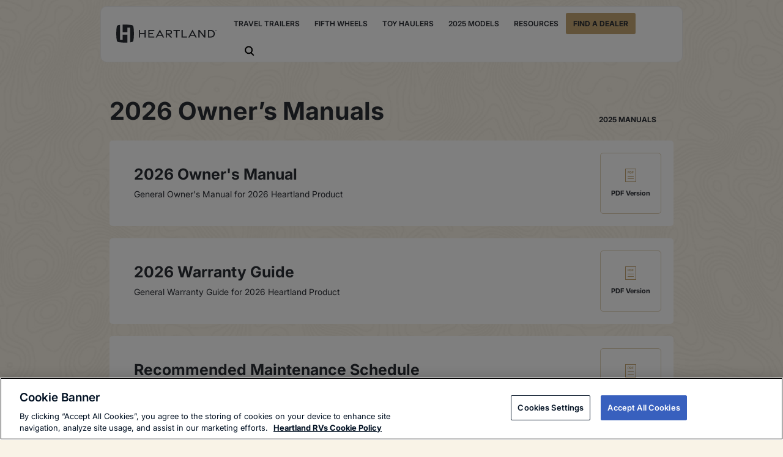

--- FILE ---
content_type: text/html; charset=UTF-8
request_url: https://heartlandrvs.com/owners-manual/
body_size: 18527
content:

<!DOCTYPE html>
<html lang="en-US">

  <head>
    <!-- Google Tag Manager -->
    <script>
    (function(w, d, s, l, i) {
      w[l] = w[l] || [];
      w[l].push({
        'gtm.start':

          new Date().getTime(),
        event: 'gtm.js'
      });
      var f = d.getElementsByTagName(s)[0],

        j = d.createElement(s),
        dl = l != 'dataLayer' ? '&l=' + l : '';
      j.async = true;
      j.src =

        'https://www.googletagmanager.com/gtm.js?id=' + i + dl;
      f.parentNode.insertBefore(j, f);

    })(window, document, 'script', 'dataLayer', 'GTM-WKGJSJJ');
    </script>

    <!-- End Google Tag Manager -->

    <script>
    (function() {
      var s = document.createElement('script');
      var h = document.querySelector('head') || document.body;
      s.src = 'https://acsbapp.com/apps/app/dist/js/app.js';
      s.async = true;
      s.onload = function() {
        acsbJS.init();
      };
      h.appendChild(s);
    })();
    </script>

    <meta http-equiv="Content-Type"
      content="text/html; charset=UTF-8" />
    <meta name="viewport" content="width=device-width, initial-scale=1.0" />
    <meta property="og:image" content="">
    <meta name='robots' content='index, follow, max-image-preview:large, max-snippet:-1, max-video-preview:-1' />
	<style>img:is([sizes="auto" i], [sizes^="auto," i]) { contain-intrinsic-size: 3000px 1500px }</style>
	<meta name="be:wp" content="1.1.17">
<!-- be_ixf, sdk, gho-->
<meta name="be:sdk" content="php_sdk_1.5.15" />
<meta name="be:timer" content="53ms" />
<meta name="be:orig_url" content="https%3A%2F%2Fheartlandrvs.com%2Fowners-manual%2F" />
<meta name="be:norm_url" content="https%3A%2F%2Fheartlandrvs.com%2Fowners-manual%2F" />
<meta name="be:capsule_url" content="https%3A%2F%2Fixfd1-api.bc0a.com%2Fapi%2Fixf%2F1.0.0%2Fget_capsule%2Ff00000000305791%2F1655621675" />
<meta name="be:api_dt" content="Zy_2025;Zm_12;Zd_17;Zh_02;Zmh_05;p_epoch:1.76593713778E+12" />
<meta name="be:mod_dt" content="Zy_2025;Zm_12;Zd_17;Zh_02;Zmh_05;p_epoch:1.76593713778E+12" />
<meta name="be:diag" content="CES6lWRmpVnpgKNhx6ZmS/tzJ9hgwDE6B+x0Pl33cnObE+yrNme7a7il5FCz4A9ZBdkTnIIdYoS/uJFBIRC2KJK8ABNpxdwYr/7nze0GNOtox9A/DMSv5M47u9RLUBsTsmzKNpUwHYtWnbYE3DvlGSVGQp5p76h21THpVx+merg4khR22hFQHeFdf0sPS1sW49dNBB/bYnEGQHIpELiuHPwUvi0GVXy8MIGgXCyknVJK/kqpk6HY7IHGfIWH2598AHO20cH6l+FNhI3Zgsf3i+2jfgaH3P8OyRUQDzuaaRDfaMMNvC1AcgrDX+bL5F+LFBSO3NKfWiET1aY9V41W2JrWWcnIPlKyu+5Hgu0sGLheOKuUUI0FB2XtcyEkKSgbx4f8gvD4sbFv/J0lEJFUfVTE9QpNWzOjhqvMCafGdOD3GhLG5b+Z3w9EjjNv4SHDZOvP6d+kLES/Gs1Ix+WTAUHP2djwHPqSpnRbiew6Njk72IcoztJlkSsIbOCTyr1U7Rji0J10+YIgQoIPo6pUR0HBHDeYF7LcQOJNZ/mZ/s1OC/JDMHiwidLKXa8GoEXSAi+1Y1u+n9/4cYJqGYiG5xInet/6FPxGGExCwJX+dlocuWaQxCiPxKrqwX5/UyTHa5Kt55CFVJerQYLVIhVjKPQDZsfyCOwLFULg4uUd8BEN1OiKYgldULKcFo07M/u68KHlzyXaf0d3Kj5fBJQNdPmWbFF9ILtxhVbRCptcPf5UeW+WSM/1KbggLYBMOvgLn58loxrtsQ1HBeV3P/OE/U9tkzb/SZViZJq81hdzE63lzBygmPtRnCb9mFcIfGEsMpXDdducs70oGbyzoV70/JGzReMMcB3kcW+fz4Bvk7ZJ2yDlJw7xAJ1GlE9myCgsK3pCFHaNlrOsRinU2MzNkUbB05RJqUCfezfRa6zoGLWtHQx/EzVbk3zWDMB4Zugjig0K2M4jvoOvnX+s49+7Pc2wBL6imHGRd6/eeQ5S5rLyC4k89hdcZ49OXrcWyGM9NXPkw4fNRfNWIP13UkuMdh6Wcp7ZdO4GZpaZb3kZLqA9UAZfV/9agSs/Lz6a2eP7i7/sk4UNETV+z8T1SgxE/bLo/bS6TIFHXiAWXX4HgL7+QrfKTFIcrt7QcSFvMPi0t3a6mVTyyxxplqqWJKJf3WGBSw1d7ZAc/WKaG/VC0JDRN7pGuBY8eq/QUNJ6Fq2796PuF2EfYqltj7JBWZ9ii9ZKPjrVhLxZWlS0nSRaYmU9iKMdL8euk5CYnHYvyKhaUR6gkkeM0U1QLBf4EzsxZANGO1YZqV0Bbm3y3hOf5+qXN3BsVQzxcbFr2+rA/0fFy4Lgg11Csb0Kzx5zSQthm92l1ZZcYpUmCi8ryXvImWZZaSBeSpSLqyfH97ekJ9BfmPUv6b5bkvXcG8o2wdAj7RcNVDGCVsVQw8MxJo+9qVJanJFQp/YRgjutgy3MdfWqKrvaNi3NYdEZMOfawinrkWUYT6pi/Hdk9MTYSOOuzVUndYCho4vh/IUIKgBLtLG21AETCUIntrGfmrvnUv8Pjhgfv5LUxV33qUH/evfJ1VgcEcyf7WeckxLC6YJnc10lDs+knKrmWmRw1I4pGVvCJw+KtTaaIWlRD/P+6cZMnjR7BofY+gvd31v3/r0FVvyTEUo4GsPMwqnbScC1KZLSCNpaJ7uoNYwQCoB+IPxv2spTG4H1GdxZWKw/K13l3eQ2kBbVQ10b5yc5/ZHa2Unh+Su/IGH8XCE8Y3eiZoTqoWq3WpZ86IZ4uVVKYLH4lg/eQLmzQ9agUdq6oxvWHAhuUtkDvtAfSfNk0KxgRUuC0X5wgDacuHzRa/okbHy4ntZGsgL0ze85djcDv3os9eq5zxlTGLubzjJjZJOlXrqzDyUZHNOl+N0jkTphO/1c06XT/E8nZL6g1O4a1PbT71k3Eyc3+OLQtw2kKHiKR33jx/f5n8sbt306HYvjD62unkyTOGFjsqr424QUUSXs2Urt2VxjHiyeQ8nd2qDTphCaWRaYAIk0FpBOhNPzCg9aPVa66uNRk99+h7y2hgF4xPsZryPfmQ3YUkUMFYIbEbJX8F9o3/cXbutgcOUJnylewX7i3Iqki2a6hkBLLnzODcn7x5kMsNFYCllGKNxDqOBCfq4CRm7VNWKUMAQvsAQUZcbzsAGS2lzQ95vdzkm4MuGfjgiRQdk2CzuS6OO0lvdxHlU28vtJyXrFPJ5OxbReuv8kJ7GS68nwxpt/xt6HeG9IKgK3RAW7N680PJsd4USFX1s7ozn6FhYLfniz1Hf+ZfmMDmWvmPuvCaORnCz47yns4Xwj35NXV5A4J1TVohejzwixs2sv9gUsFkXgPIgU8qFaMNgi2eb7IAo1kujXRFds3IG5/gRDf0dUT21pmW2pW8HLtOMS1/8bz7iZUu3UBLsyLsq004ptBwqzCQWDJUCJnFm6lYFuK3kf3ljVSfKOseU=" />
<meta name="be:messages" content="true" />
<style>
.be-ix-link-block .be-related-link-container {margin-top: 20px;text-align: center;}
.be-ix-link-block .be-related-link-container .be-label {margin: 0;font-size: 12px !important;line-height: 1.5 !important;color: #fff !important;font-weight: 700 !important;letter-spacing: .25em !important;text-transform: uppercase !important;}
.be-ix-link-block .be-related-link-container .be-list { display: inline-block; list-style: none;margin: 0; padding: 0;}
.be-ix-link-block .be-related-link-container .be-list .be-list-item {display: inline-block;margin-right: 20px;margin-bottom: 6px;}
.be-ix-link-block .be-related-link-container .be-list .be-list-item .be-related-link {font-size: 12px;line-height: 1.2;color: #fff;
opacity: .7;-webkit-transition: all .6s;transition: all .6s;text-decoration: none;}
.be-ix-link-block .be-related-link-container .be-list .be-list-item .be-related-link:hover {color: #c7a975;opacity: 1;}
.be-ix-link-block .be-related-link-container .be-list .be-list-item:last-child { margin-right: 0;}

@media (max-width: 767px) {
  .be-ix-link-block .be-related-link-container .be-label {width: 100%;margin-bottom: 10px;}
  .be-ix-link-block .be-related-link-container .be-list { display: block;width: 100%;}
  .be-ix-link-block .be-related-link-container .be-list .be-list-item {display: block;margin-right: 0;}
}
@media (min-width: 768px) {
  .be-ix-link-block .be-related-link-container {display: flex;align-items: baseline;justify-content: center;}
  .be-ix-link-block .be-related-link-container .be-label {display: inline-block;margin-right: 20px;flex-grow: 0;flex-shrink: 0;}
}
</style>

	<!-- This site is optimized with the Yoast SEO plugin v26.7 - https://yoast.com/wordpress/plugins/seo/ -->
	<title>Online Trailer and RV Owner&#039;s Manuals and PDFs | Heartland</title>
	<meta name="description" content="Read about your RV’s warranty, features, and maintenance checklists with the Heartland Owner’s Manual. Find trailer and RV owner&#039;s manuals and PDFs online." />
	<link rel="canonical" href="https://heartlandrvs.com/owners-manual/" />
	<meta property="og:locale" content="en_US" />
	<meta property="og:type" content="article" />
	<meta property="og:title" content="Online Trailer and RV Owner&#039;s Manuals and PDFs | Heartland" />
	<meta property="og:description" content="Read about your RV’s warranty, features, and maintenance checklists with the Heartland Owner’s Manual. Find trailer and RV owner&#039;s manuals and PDFs online." />
	<meta property="og:url" content="https://heartlandrvs.com/owners-manual/" />
	<meta property="og:site_name" content="Heartland RV" />
	<meta property="article:modified_time" content="2025-11-17T19:48:04+00:00" />
	<meta name="twitter:card" content="summary_large_image" />
	<meta name="twitter:label1" content="Est. reading time" />
	<meta name="twitter:data1" content="1 minute" />
	<script type="application/ld+json" class="yoast-schema-graph">{"@context":"https://schema.org","@graph":[{"@type":"WebPage","@id":"https://heartlandrvs.com/owners-manual/","url":"https://heartlandrvs.com/owners-manual/","name":"Online Trailer and RV Owner's Manuals and PDFs | Heartland","isPartOf":{"@id":"https://heartlandrvs.com/#website"},"datePublished":"2020-09-14T21:11:27+00:00","dateModified":"2025-11-17T19:48:04+00:00","description":"Read about your RV’s warranty, features, and maintenance checklists with the Heartland Owner’s Manual. Find trailer and RV owner's manuals and PDFs online.","breadcrumb":{"@id":"https://heartlandrvs.com/owners-manual/#breadcrumb"},"inLanguage":"en-US","potentialAction":[{"@type":"ReadAction","target":["https://heartlandrvs.com/owners-manual/"]}]},{"@type":"BreadcrumbList","@id":"https://heartlandrvs.com/owners-manual/#breadcrumb","itemListElement":[{"@type":"ListItem","position":1,"name":"Home","item":"https://heartlandrvs.com/"},{"@type":"ListItem","position":2,"name":"2026 Owner&#8217;s Manuals"}]},{"@type":"WebSite","@id":"https://heartlandrvs.com/#website","url":"https://heartlandrvs.com/","name":"Heartland RV","description":"","potentialAction":[{"@type":"SearchAction","target":{"@type":"EntryPoint","urlTemplate":"https://heartlandrvs.com/?s={search_term_string}"},"query-input":{"@type":"PropertyValueSpecification","valueRequired":true,"valueName":"search_term_string"}}],"inLanguage":"en-US"}]}</script>
	<!-- / Yoast SEO plugin. -->


<link rel='dns-prefetch' href='//cdn.jsdelivr.net' />
<link rel="alternate" type="application/rss+xml" title="Heartland RV &raquo; Feed" href="https://heartlandrvs.com/feed/" />
<link rel="alternate" type="application/rss+xml" title="Heartland RV &raquo; Comments Feed" href="https://heartlandrvs.com/comments/feed/" />
<link rel="alternate" type="text/calendar" title="Heartland RV &raquo; iCal Feed" href="https://heartlandrvs.com/events/?ical=1" />
<script type="text/javascript">
/* <![CDATA[ */
window._wpemojiSettings = {"baseUrl":"https:\/\/s.w.org\/images\/core\/emoji\/16.0.1\/72x72\/","ext":".png","svgUrl":"https:\/\/s.w.org\/images\/core\/emoji\/16.0.1\/svg\/","svgExt":".svg","source":{"concatemoji":"https:\/\/heartlandrvs.com\/wp-includes\/js\/wp-emoji-release.min.js?ver=6.8.3"}};
/*! This file is auto-generated */
!function(s,n){var o,i,e;function c(e){try{var t={supportTests:e,timestamp:(new Date).valueOf()};sessionStorage.setItem(o,JSON.stringify(t))}catch(e){}}function p(e,t,n){e.clearRect(0,0,e.canvas.width,e.canvas.height),e.fillText(t,0,0);var t=new Uint32Array(e.getImageData(0,0,e.canvas.width,e.canvas.height).data),a=(e.clearRect(0,0,e.canvas.width,e.canvas.height),e.fillText(n,0,0),new Uint32Array(e.getImageData(0,0,e.canvas.width,e.canvas.height).data));return t.every(function(e,t){return e===a[t]})}function u(e,t){e.clearRect(0,0,e.canvas.width,e.canvas.height),e.fillText(t,0,0);for(var n=e.getImageData(16,16,1,1),a=0;a<n.data.length;a++)if(0!==n.data[a])return!1;return!0}function f(e,t,n,a){switch(t){case"flag":return n(e,"\ud83c\udff3\ufe0f\u200d\u26a7\ufe0f","\ud83c\udff3\ufe0f\u200b\u26a7\ufe0f")?!1:!n(e,"\ud83c\udde8\ud83c\uddf6","\ud83c\udde8\u200b\ud83c\uddf6")&&!n(e,"\ud83c\udff4\udb40\udc67\udb40\udc62\udb40\udc65\udb40\udc6e\udb40\udc67\udb40\udc7f","\ud83c\udff4\u200b\udb40\udc67\u200b\udb40\udc62\u200b\udb40\udc65\u200b\udb40\udc6e\u200b\udb40\udc67\u200b\udb40\udc7f");case"emoji":return!a(e,"\ud83e\udedf")}return!1}function g(e,t,n,a){var r="undefined"!=typeof WorkerGlobalScope&&self instanceof WorkerGlobalScope?new OffscreenCanvas(300,150):s.createElement("canvas"),o=r.getContext("2d",{willReadFrequently:!0}),i=(o.textBaseline="top",o.font="600 32px Arial",{});return e.forEach(function(e){i[e]=t(o,e,n,a)}),i}function t(e){var t=s.createElement("script");t.src=e,t.defer=!0,s.head.appendChild(t)}"undefined"!=typeof Promise&&(o="wpEmojiSettingsSupports",i=["flag","emoji"],n.supports={everything:!0,everythingExceptFlag:!0},e=new Promise(function(e){s.addEventListener("DOMContentLoaded",e,{once:!0})}),new Promise(function(t){var n=function(){try{var e=JSON.parse(sessionStorage.getItem(o));if("object"==typeof e&&"number"==typeof e.timestamp&&(new Date).valueOf()<e.timestamp+604800&&"object"==typeof e.supportTests)return e.supportTests}catch(e){}return null}();if(!n){if("undefined"!=typeof Worker&&"undefined"!=typeof OffscreenCanvas&&"undefined"!=typeof URL&&URL.createObjectURL&&"undefined"!=typeof Blob)try{var e="postMessage("+g.toString()+"("+[JSON.stringify(i),f.toString(),p.toString(),u.toString()].join(",")+"));",a=new Blob([e],{type:"text/javascript"}),r=new Worker(URL.createObjectURL(a),{name:"wpTestEmojiSupports"});return void(r.onmessage=function(e){c(n=e.data),r.terminate(),t(n)})}catch(e){}c(n=g(i,f,p,u))}t(n)}).then(function(e){for(var t in e)n.supports[t]=e[t],n.supports.everything=n.supports.everything&&n.supports[t],"flag"!==t&&(n.supports.everythingExceptFlag=n.supports.everythingExceptFlag&&n.supports[t]);n.supports.everythingExceptFlag=n.supports.everythingExceptFlag&&!n.supports.flag,n.DOMReady=!1,n.readyCallback=function(){n.DOMReady=!0}}).then(function(){return e}).then(function(){var e;n.supports.everything||(n.readyCallback(),(e=n.source||{}).concatemoji?t(e.concatemoji):e.wpemoji&&e.twemoji&&(t(e.twemoji),t(e.wpemoji)))}))}((window,document),window._wpemojiSettings);
/* ]]> */
</script>
<style id='wp-emoji-styles-inline-css' type='text/css'>

	img.wp-smiley, img.emoji {
		display: inline !important;
		border: none !important;
		box-shadow: none !important;
		height: 1em !important;
		width: 1em !important;
		margin: 0 0.07em !important;
		vertical-align: -0.1em !important;
		background: none !important;
		padding: 0 !important;
	}
</style>
<style id='classic-theme-styles-inline-css' type='text/css'>
/*! This file is auto-generated */
.wp-block-button__link{color:#fff;background-color:#32373c;border-radius:9999px;box-shadow:none;text-decoration:none;padding:calc(.667em + 2px) calc(1.333em + 2px);font-size:1.125em}.wp-block-file__button{background:#32373c;color:#fff;text-decoration:none}
</style>
<style id='global-styles-inline-css' type='text/css'>
:root{--wp--preset--aspect-ratio--square: 1;--wp--preset--aspect-ratio--4-3: 4/3;--wp--preset--aspect-ratio--3-4: 3/4;--wp--preset--aspect-ratio--3-2: 3/2;--wp--preset--aspect-ratio--2-3: 2/3;--wp--preset--aspect-ratio--16-9: 16/9;--wp--preset--aspect-ratio--9-16: 9/16;--wp--preset--color--black: #000000;--wp--preset--color--cyan-bluish-gray: #abb8c3;--wp--preset--color--white: #ffffff;--wp--preset--color--pale-pink: #f78da7;--wp--preset--color--vivid-red: #cf2e2e;--wp--preset--color--luminous-vivid-orange: #ff6900;--wp--preset--color--luminous-vivid-amber: #fcb900;--wp--preset--color--light-green-cyan: #7bdcb5;--wp--preset--color--vivid-green-cyan: #00d084;--wp--preset--color--pale-cyan-blue: #8ed1fc;--wp--preset--color--vivid-cyan-blue: #0693e3;--wp--preset--color--vivid-purple: #9b51e0;--wp--preset--gradient--vivid-cyan-blue-to-vivid-purple: linear-gradient(135deg,rgba(6,147,227,1) 0%,rgb(155,81,224) 100%);--wp--preset--gradient--light-green-cyan-to-vivid-green-cyan: linear-gradient(135deg,rgb(122,220,180) 0%,rgb(0,208,130) 100%);--wp--preset--gradient--luminous-vivid-amber-to-luminous-vivid-orange: linear-gradient(135deg,rgba(252,185,0,1) 0%,rgba(255,105,0,1) 100%);--wp--preset--gradient--luminous-vivid-orange-to-vivid-red: linear-gradient(135deg,rgba(255,105,0,1) 0%,rgb(207,46,46) 100%);--wp--preset--gradient--very-light-gray-to-cyan-bluish-gray: linear-gradient(135deg,rgb(238,238,238) 0%,rgb(169,184,195) 100%);--wp--preset--gradient--cool-to-warm-spectrum: linear-gradient(135deg,rgb(74,234,220) 0%,rgb(151,120,209) 20%,rgb(207,42,186) 40%,rgb(238,44,130) 60%,rgb(251,105,98) 80%,rgb(254,248,76) 100%);--wp--preset--gradient--blush-light-purple: linear-gradient(135deg,rgb(255,206,236) 0%,rgb(152,150,240) 100%);--wp--preset--gradient--blush-bordeaux: linear-gradient(135deg,rgb(254,205,165) 0%,rgb(254,45,45) 50%,rgb(107,0,62) 100%);--wp--preset--gradient--luminous-dusk: linear-gradient(135deg,rgb(255,203,112) 0%,rgb(199,81,192) 50%,rgb(65,88,208) 100%);--wp--preset--gradient--pale-ocean: linear-gradient(135deg,rgb(255,245,203) 0%,rgb(182,227,212) 50%,rgb(51,167,181) 100%);--wp--preset--gradient--electric-grass: linear-gradient(135deg,rgb(202,248,128) 0%,rgb(113,206,126) 100%);--wp--preset--gradient--midnight: linear-gradient(135deg,rgb(2,3,129) 0%,rgb(40,116,252) 100%);--wp--preset--font-size--small: 13px;--wp--preset--font-size--medium: 20px;--wp--preset--font-size--large: 36px;--wp--preset--font-size--x-large: 42px;--wp--preset--spacing--20: 0.44rem;--wp--preset--spacing--30: 0.67rem;--wp--preset--spacing--40: 1rem;--wp--preset--spacing--50: 1.5rem;--wp--preset--spacing--60: 2.25rem;--wp--preset--spacing--70: 3.38rem;--wp--preset--spacing--80: 5.06rem;--wp--preset--shadow--natural: 6px 6px 9px rgba(0, 0, 0, 0.2);--wp--preset--shadow--deep: 12px 12px 50px rgba(0, 0, 0, 0.4);--wp--preset--shadow--sharp: 6px 6px 0px rgba(0, 0, 0, 0.2);--wp--preset--shadow--outlined: 6px 6px 0px -3px rgba(255, 255, 255, 1), 6px 6px rgba(0, 0, 0, 1);--wp--preset--shadow--crisp: 6px 6px 0px rgba(0, 0, 0, 1);}:where(.is-layout-flex){gap: 0.5em;}:where(.is-layout-grid){gap: 0.5em;}body .is-layout-flex{display: flex;}.is-layout-flex{flex-wrap: wrap;align-items: center;}.is-layout-flex > :is(*, div){margin: 0;}body .is-layout-grid{display: grid;}.is-layout-grid > :is(*, div){margin: 0;}:where(.wp-block-columns.is-layout-flex){gap: 2em;}:where(.wp-block-columns.is-layout-grid){gap: 2em;}:where(.wp-block-post-template.is-layout-flex){gap: 1.25em;}:where(.wp-block-post-template.is-layout-grid){gap: 1.25em;}.has-black-color{color: var(--wp--preset--color--black) !important;}.has-cyan-bluish-gray-color{color: var(--wp--preset--color--cyan-bluish-gray) !important;}.has-white-color{color: var(--wp--preset--color--white) !important;}.has-pale-pink-color{color: var(--wp--preset--color--pale-pink) !important;}.has-vivid-red-color{color: var(--wp--preset--color--vivid-red) !important;}.has-luminous-vivid-orange-color{color: var(--wp--preset--color--luminous-vivid-orange) !important;}.has-luminous-vivid-amber-color{color: var(--wp--preset--color--luminous-vivid-amber) !important;}.has-light-green-cyan-color{color: var(--wp--preset--color--light-green-cyan) !important;}.has-vivid-green-cyan-color{color: var(--wp--preset--color--vivid-green-cyan) !important;}.has-pale-cyan-blue-color{color: var(--wp--preset--color--pale-cyan-blue) !important;}.has-vivid-cyan-blue-color{color: var(--wp--preset--color--vivid-cyan-blue) !important;}.has-vivid-purple-color{color: var(--wp--preset--color--vivid-purple) !important;}.has-black-background-color{background-color: var(--wp--preset--color--black) !important;}.has-cyan-bluish-gray-background-color{background-color: var(--wp--preset--color--cyan-bluish-gray) !important;}.has-white-background-color{background-color: var(--wp--preset--color--white) !important;}.has-pale-pink-background-color{background-color: var(--wp--preset--color--pale-pink) !important;}.has-vivid-red-background-color{background-color: var(--wp--preset--color--vivid-red) !important;}.has-luminous-vivid-orange-background-color{background-color: var(--wp--preset--color--luminous-vivid-orange) !important;}.has-luminous-vivid-amber-background-color{background-color: var(--wp--preset--color--luminous-vivid-amber) !important;}.has-light-green-cyan-background-color{background-color: var(--wp--preset--color--light-green-cyan) !important;}.has-vivid-green-cyan-background-color{background-color: var(--wp--preset--color--vivid-green-cyan) !important;}.has-pale-cyan-blue-background-color{background-color: var(--wp--preset--color--pale-cyan-blue) !important;}.has-vivid-cyan-blue-background-color{background-color: var(--wp--preset--color--vivid-cyan-blue) !important;}.has-vivid-purple-background-color{background-color: var(--wp--preset--color--vivid-purple) !important;}.has-black-border-color{border-color: var(--wp--preset--color--black) !important;}.has-cyan-bluish-gray-border-color{border-color: var(--wp--preset--color--cyan-bluish-gray) !important;}.has-white-border-color{border-color: var(--wp--preset--color--white) !important;}.has-pale-pink-border-color{border-color: var(--wp--preset--color--pale-pink) !important;}.has-vivid-red-border-color{border-color: var(--wp--preset--color--vivid-red) !important;}.has-luminous-vivid-orange-border-color{border-color: var(--wp--preset--color--luminous-vivid-orange) !important;}.has-luminous-vivid-amber-border-color{border-color: var(--wp--preset--color--luminous-vivid-amber) !important;}.has-light-green-cyan-border-color{border-color: var(--wp--preset--color--light-green-cyan) !important;}.has-vivid-green-cyan-border-color{border-color: var(--wp--preset--color--vivid-green-cyan) !important;}.has-pale-cyan-blue-border-color{border-color: var(--wp--preset--color--pale-cyan-blue) !important;}.has-vivid-cyan-blue-border-color{border-color: var(--wp--preset--color--vivid-cyan-blue) !important;}.has-vivid-purple-border-color{border-color: var(--wp--preset--color--vivid-purple) !important;}.has-vivid-cyan-blue-to-vivid-purple-gradient-background{background: var(--wp--preset--gradient--vivid-cyan-blue-to-vivid-purple) !important;}.has-light-green-cyan-to-vivid-green-cyan-gradient-background{background: var(--wp--preset--gradient--light-green-cyan-to-vivid-green-cyan) !important;}.has-luminous-vivid-amber-to-luminous-vivid-orange-gradient-background{background: var(--wp--preset--gradient--luminous-vivid-amber-to-luminous-vivid-orange) !important;}.has-luminous-vivid-orange-to-vivid-red-gradient-background{background: var(--wp--preset--gradient--luminous-vivid-orange-to-vivid-red) !important;}.has-very-light-gray-to-cyan-bluish-gray-gradient-background{background: var(--wp--preset--gradient--very-light-gray-to-cyan-bluish-gray) !important;}.has-cool-to-warm-spectrum-gradient-background{background: var(--wp--preset--gradient--cool-to-warm-spectrum) !important;}.has-blush-light-purple-gradient-background{background: var(--wp--preset--gradient--blush-light-purple) !important;}.has-blush-bordeaux-gradient-background{background: var(--wp--preset--gradient--blush-bordeaux) !important;}.has-luminous-dusk-gradient-background{background: var(--wp--preset--gradient--luminous-dusk) !important;}.has-pale-ocean-gradient-background{background: var(--wp--preset--gradient--pale-ocean) !important;}.has-electric-grass-gradient-background{background: var(--wp--preset--gradient--electric-grass) !important;}.has-midnight-gradient-background{background: var(--wp--preset--gradient--midnight) !important;}.has-small-font-size{font-size: var(--wp--preset--font-size--small) !important;}.has-medium-font-size{font-size: var(--wp--preset--font-size--medium) !important;}.has-large-font-size{font-size: var(--wp--preset--font-size--large) !important;}.has-x-large-font-size{font-size: var(--wp--preset--font-size--x-large) !important;}
:where(.wp-block-post-template.is-layout-flex){gap: 1.25em;}:where(.wp-block-post-template.is-layout-grid){gap: 1.25em;}
:where(.wp-block-columns.is-layout-flex){gap: 2em;}:where(.wp-block-columns.is-layout-grid){gap: 2em;}
:root :where(.wp-block-pullquote){font-size: 1.5em;line-height: 1.6;}
</style>
<link rel='stylesheet' id='contact-form-7-css' href='https://heartlandrvs.com/wp-content/plugins/contact-form-7/includes/css/styles.css?ver=6.1.4' type='text/css' media='all' />
<link rel='stylesheet' id='pdf-generator-for-wp-css' href='https://heartlandrvs.com/wp-content/plugins/pdf-generator-for-wp/public/src/scss/pdf-generator-for-wp-public.css?ver=1.5.3' type='text/css' media='all' />
<link rel='stylesheet' id='pdf-generator-for-wpcommon-css' href='https://heartlandrvs.com/wp-content/plugins/pdf-generator-for-wp/common/src/scss/pdf-generator-for-wp-common.css?ver=1.5.3' type='text/css' media='all' />
<link rel='stylesheet' id='pdf-generator-for-wp-pro-css' href='https://heartlandrvs.com/wp-content/plugins/wordpress-pdf-generator/public/src/scss/wordpress-pdf-generator-public.css?ver=3.1.2' type='text/css' media='all' />
<link rel='stylesheet' id='pdf-generator-for-wp-procommon-css' href='https://heartlandrvs.com/wp-content/plugins/wordpress-pdf-generator/common/src/scss/wordpress-pdf-generator-common.css?ver=3.1.2' type='text/css' media='all' />
<link rel='stylesheet' id='swiper-css-css' href='https://cdn.jsdelivr.net/npm/swiper@11/swiper-bundle.min.css?ver=6.8.3' type='text/css' media='all' />
<link rel='stylesheet' id='theme-css-bundle-css' href='https://heartlandrvs.com/wp-content/themes/heartland-2025/assets/sleepify.css?ver=6.8.3' type='text/css' media='all' />
<link rel='stylesheet' id='theme-styles-css' href='https://heartlandrvs.com/wp-content/themes/heartland-2025/style.css?ver=6.8.3' type='text/css' media='all' />
<link rel='stylesheet' id='wp-pagenavi-css' href='https://heartlandrvs.com/wp-content/plugins/wp-pagenavi/pagenavi-css.css?ver=2.70' type='text/css' media='all' />
<link rel='stylesheet' id='cf7cf-style-css' href='https://heartlandrvs.com/wp-content/plugins/cf7-conditional-fields/style.css?ver=2.6.7' type='text/css' media='all' />
<script type="text/javascript" src="https://heartlandrvs.com/wp-includes/js/jquery/jquery.min.js?ver=3.7.1" id="jquery-core-js"></script>
<script type="text/javascript" src="https://heartlandrvs.com/wp-includes/js/jquery/jquery-migrate.min.js?ver=3.4.1" id="jquery-migrate-js"></script>
<script type="text/javascript" id="pdf-generator-for-wppublic-js-js-extra">
/* <![CDATA[ */
var pgfw_public_param = {"ajaxurl":"https:\/\/heartlandrvs.com\/wp-admin\/admin-ajax.php"};
/* ]]> */
</script>
<script type="text/javascript" src="https://heartlandrvs.com/wp-content/plugins/pdf-generator-for-wp/public/src/js/pdf-generator-for-wp-public.js?ver=1.5.3" id="pdf-generator-for-wppublic-js-js"></script>
<script type="text/javascript" id="pdf-generator-for-wpcommon-js-extra">
/* <![CDATA[ */
var pgfw_common_param = {"ajaxurl":"https:\/\/heartlandrvs.com\/wp-admin\/admin-ajax.php","nonce":"2f3ad66328","loader":"https:\/\/heartlandrvs.com\/wp-content\/plugins\/pdf-generator-for-wp\/admin\/src\/images\/loader.gif","processing_html":"<span style=\"color:#1e73be;\">Please wait....<\/span>","email_submit_error":"<span style=\"color:#8e4b86;\">Some unexpected error occurred. Kindly Resubmit again<\/span>"};
/* ]]> */
</script>
<script type="text/javascript" src="https://heartlandrvs.com/wp-content/plugins/pdf-generator-for-wp/common/src/js/pdf-generator-for-wp-common.js?ver=1.5.3" id="pdf-generator-for-wpcommon-js"></script>
<script type="text/javascript" id="pdf-generator-for-wp-pro-js-extra">
/* <![CDATA[ */
var wpg_public_param = {"ajaxurl":"https:\/\/heartlandrvs.com\/wp-admin\/admin-ajax.php"};
/* ]]> */
</script>
<script type="text/javascript" src="https://heartlandrvs.com/wp-content/plugins/wordpress-pdf-generator/public/src/js/wordpress-pdf-generator-public.js?ver=3.1.2" id="pdf-generator-for-wp-pro-js"></script>
<script type="text/javascript" id="pdf-generator-for-wp-procommon-js-extra">
/* <![CDATA[ */
var wpg_common_param = {"ajaxurl":"https:\/\/heartlandrvs.com\/wp-admin\/admin-ajax.php","nonce":"d4d55655ff","loader":"https:\/\/heartlandrvs.com\/wp-content\/plugins\/wordpress-pdf-generator\/admin\/src\/images\/loader.gif","processing_html":"<span style=\"color:#1e73be;\">Please wait....<\/span>","email_submit_error":"<span style=\"color:#8e4b86;\">Some unexpected error occured. Kindly Resubmit again<\/span>"};
/* ]]> */
</script>
<script type="text/javascript" src="https://heartlandrvs.com/wp-content/plugins/wordpress-pdf-generator/common/src/js/wordpress-pdf-generator-common.js?ver=3.1.2" id="pdf-generator-for-wp-procommon-js"></script>
<script type="text/javascript" src="https://cdn.jsdelivr.net/npm/swiper@11/swiper-bundle.min.js?ver=6.8.3" id="swiper-js-js"></script>
<link rel="https://api.w.org/" href="https://heartlandrvs.com/wp-json/" /><link rel="alternate" title="JSON" type="application/json" href="https://heartlandrvs.com/wp-json/wp/v2/pages/316" /><link rel="EditURI" type="application/rsd+xml" title="RSD" href="https://heartlandrvs.com/xmlrpc.php?rsd" />
<link rel='shortlink' href='https://heartlandrvs.com/?p=316' />
<link rel="alternate" title="oEmbed (JSON)" type="application/json+oembed" href="https://heartlandrvs.com/wp-json/oembed/1.0/embed?url=https%3A%2F%2Fheartlandrvs.com%2Fowners-manual%2F" />
<link rel="alternate" title="oEmbed (XML)" type="text/xml+oembed" href="https://heartlandrvs.com/wp-json/oembed/1.0/embed?url=https%3A%2F%2Fheartlandrvs.com%2Fowners-manual%2F&#038;format=xml" />
<meta name="tec-api-version" content="v1"><meta name="tec-api-origin" content="https://heartlandrvs.com"><link rel="alternate" href="https://heartlandrvs.com/wp-json/tribe/events/v1/" /><style type="text/css">.recentcomments a{display:inline !important;padding:0 !important;margin:0 !important;}</style>		<style type="text/css" id="wp-custom-css">
			.grecaptcha-badge {
	display: none !important;
}		</style>
		  </head>

  <body class="wp-singular page-template page-template-templates page-template-owners-manual page-template-templatesowners-manual-php page page-id-316 wp-theme-heartland-2025 tribe-no-js">
    <!-- Google Tag Manager (noscript) -->
    <noscript><iframe src="https://www.googletagmanager.com/ns.html?id=GTM-WKGJSJJ" height="0" width="0"
        style="display:none;visibility:hidden"></iframe></noscript>
    <!-- End Google Tag Manager (noscript) -->

    <div class="fixed-wrap">
            <header class="header header--solid">
        <div class="container ">
          <div class="header__inner d-flex align-center justify-between">
            <div class="header__logo">
              <a href="/">
                <svg width="179" height="32" viewBox="0 0 179 32" fill="none" xmlns="http://www.w3.org/2000/svg">
  <path
    d="M19.8658 17.8793H11.4227V26.9054H6.65765V0.554924C5.76172 0.663775 4.86788 0.787566 3.97824 0.930566C2.3962 1.18242 1.16455 2.43313 0.916965 4.04455C-0.30419 11.9779 -0.30419 20.0221 0.916965 27.9554C1.16455 29.5647 2.3941 30.8176 3.97824 31.0694C5.11967 31.2509 6.26738 31.4045 7.4214 31.5326C10.1826 31.8421 12.9649 32 15.7324 32C17.1088 32 18.4873 31.9594 19.8679 31.8826V17.8793H19.8658Z"
    fill="#ffffff" />
  <path
    d="M30.5436 4.04455C30.296 2.43527 29.0644 1.18242 27.4823 0.930568C26.2276 0.729941 24.9666 0.565597 23.6992 0.431135C21.0513 0.147269 18.3824 0 15.7282 0C14.2951 0 12.8557 0.0426866 11.4185 0.125925V13.5743H19.8616V5.45108L24.6267 5.46388V31.4664C25.5813 31.3512 26.5339 31.2188 27.4802 31.0694C29.0623 30.8176 30.2939 29.5669 30.5415 27.9554C31.7626 20.0221 31.7626 11.9779 30.5415 4.04242L30.5436 4.04455Z"
    fill="#ffffff" />
  <path
    d="M40.3611 9.45295H42.432V14.8635H50.2352V9.45295H52.3062V23.0764H50.2352L50.2122 16.7716H42.432V23.0764H40.3611V9.45295Z"
    fill="#ffffff" />
  <path
    d="M56.9159 9.45295H67.3964V11.3653H58.9763V14.8507L65.0968 14.8592V16.7203H58.9763V21.1512H67.409V23.0742H56.9159V9.45081V9.45295Z"
    fill="#ffffff" />
  <path
    d="M77.4888 8.91083L85.013 23.0892H82.7868L81.2341 20.0947H73.6932L72.1237 23.0892H69.8492L77.4888 8.90869V8.91083ZM80.3109 18.3382L77.4678 12.8636L74.6122 18.3382H80.3109Z"
    fill="#ffffff" />
  <path
    d="M96.4334 23.0785L91.3558 17.5954L89.8807 17.6018V23.0785H87.8098V9.45508H94.0939C97.0167 9.45508 98.9765 10.9107 98.9765 13.5594C98.9765 16.2081 97.1846 17.5954 94.2492 17.5954H94.0562L99.2513 23.0806H96.4355L96.4334 23.0785ZM89.8807 15.7663H94.2513C95.7956 15.7663 96.8573 15.0684 96.8573 13.5573C96.8573 12.0462 95.7956 11.3504 94.2513 11.3504H89.8807V15.7663Z"
    fill="#ffffff" />
  <path d="M106.15 11.376H101.469L101.457 9.45295H112.867V11.376H108.196V23.0785H106.148V11.376H106.15Z"
    fill="#ffffff" />
  <path d="M115.911 9.45295H117.982L117.969 21.1555H125.517V23.0785H115.909V9.45508L115.911 9.45295Z" fill="#ffffff" />
  <path
    d="M135.307 8.91083L142.831 23.0892H140.605L139.052 20.0947H131.511L129.942 23.0892H127.667L135.307 8.90869V8.91083ZM138.129 18.3382L135.286 12.8636L132.43 18.3382H138.129Z"
    fill="#ffffff" />
  <path
    d="M145.626 9.45722H147.69L155.951 20.0435V9.45508H158.012V23.0806H155.957L147.697 12.5157V23.0806H145.626V9.45722Z"
    fill="#ffffff" />
  <path
    d="M162.621 9.45508L167.172 9.438C172.017 9.42093 174.873 12.3791 174.873 16.2871C174.873 20.195 172.017 23.0785 167.172 23.0785H162.621V9.45508ZM167.166 21.1619C171.004 21.1533 172.804 19.1535 172.804 16.2913C172.804 13.4292 171.004 11.3717 167.166 11.3504L164.682 11.3397V21.164L167.166 21.1597V21.1619Z"
    fill="#ffffff" />
  <path
    d="M177.015 9.48709C177.624 9.48709 178.133 9.97586 178.133 10.614C178.133 11.2522 177.624 11.7538 177.015 11.7538C176.407 11.7538 175.89 11.265 175.89 10.614C175.89 9.96305 176.402 9.48709 177.015 9.48709ZM177.015 11.5873C177.531 11.5873 177.93 11.1689 177.93 10.614C177.93 10.0591 177.531 9.65357 177.015 9.65357C176.499 9.65357 176.094 10.0719 176.094 10.614C176.094 11.1561 176.493 11.5873 177.015 11.5873ZM176.581 9.95665H177.084C177.395 9.95665 177.54 10.0804 177.54 10.3366C177.54 10.5756 177.391 10.6759 177.198 10.6973L177.571 11.2821H177.353L176.998 10.7122H176.784V11.2821H176.581V9.95665ZM176.782 10.5457H176.994C177.172 10.5457 177.336 10.5372 177.336 10.328C177.336 10.153 177.187 10.1253 177.051 10.1253H176.782V10.5457Z"
    fill="#ffffff" />
</svg>
              </a>
            </div>
            <div class="header__actions d-flex justify-right align-center">
              <div class="header__nav header__nav--main">
                <nav>
  <ul class="list-reset d-flex align-center">
        <li class="top-level ">

      <a href="/rv-type/travel-trailers/" target=""
        class="btn btn--sm ">
        Travel Trailers      </a>

            <ul class="sub-menu sub-menu--brand">
        <li>
                    <div class="sub-menu__heading d-flex align-center justify-between">
            <div class="copy">
              <h2 class="heading--six">
                Browse 2026 Travel Trailers              </h2>
              <p>Travel trailers are lighter in weight and secured with a hitch to the frame of your tow vehicle.</p>
            </div>
            <div class="actions d-flex">
                            <a href="https://heartlandrvs.com/help-me-choose-an-rv-step-1/">
                Help Me Find My RV              </a>
                            <a href="/all-brands/">
                Browse All
              </a>

            </div>
          </div>
          <div class="sub-menu__list d-flex justify-center" id="sub-menu__list-87">
                        <div class="list-block list-block--brand" style="width: calc(100% / 4);">
              <a href="https://heartlandrvs.com/brand/north-trail/" class="list-block__inner">
                <div class="list-block__image">
                  <img src="https://heartlandrvs.com/wp-content/uploads/2020/10/MY26_NT_Brand-RV-Preview-Template.png"
                    alt="" class="brand-image" />
                </div>
                <div class="list-block__copy text-center">
                  <span class="title">
                    North Trail                  </span>
                  <p class="tagline">
                    Lightweight Comfort, Full-Size Features                  </p>
                </div>

              </a>
            </div>
                        <div class="list-block list-block--brand" style="width: calc(100% / 4);">
              <a href="https://heartlandrvs.com/brand/sundance-ultra-lite/" class="list-block__inner">
                <div class="list-block__image">
                  <img src="https://heartlandrvs.com/wp-content/uploads/2020/10/Sundance-TT-Brand-RV-Preview-Template-copy.png"
                    alt="" class="brand-image" />
                </div>
                <div class="list-block__copy text-center">
                  <span class="title">
                    Sundance Ultra-Lite                  </span>
                  <p class="tagline">
                    Lightweight Travel Trailers                  </p>
                </div>

              </a>
            </div>
                        <div class="list-block list-block--brand" style="width: calc(100% / 4);">
              <a href="https://heartlandrvs.com/brand/prowler/" class="list-block__inner">
                <div class="list-block__image">
                  <img src="https://heartlandrvs.com/wp-content/uploads/2020/10/MY26-Prolwer-Brand-RV-Preview-Template.png"
                    alt="" class="brand-image" />
                </div>
                <div class="list-block__copy text-center">
                  <span class="title">
                    Prowler                  </span>
                  <p class="tagline">
                    Celebrating Over 50 Years, Building the Next 50                  </p>
                </div>

              </a>
            </div>
                        <div class="list-block list-block--cta" style="width: calc(100% / 4);">
              <a href="https://2025.heartlandrvs.com/all-brands/travel-trailers/" class="list-block__inner">
                <img src="https://heartlandrvs.com/wp-content/uploads/2025/09/traveltrailer-1024x551.jpg" alt=""
                  class="list-block__bg" />
                <div class="list-block__copy text-center">
                  <span class="title">
                    Looking for 2025 Models?                  </span>
                  <p class="tagline">
                    Browse Here                  </p>
                </div>
              </a>
            </div>
          </div>
                  </li>
      </ul>
          </li>
        <li class="top-level ">

      <a href="/rv-type/fifth-wheels/" target=""
        class="btn btn--sm ">
        Fifth Wheels      </a>

            <ul class="sub-menu sub-menu--brand">
        <li>
                    <div class="sub-menu__heading d-flex align-center justify-between">
            <div class="copy">
              <h2 class="heading--six">
                Browse 2026 Fifth Wheels              </h2>
              <p>Full-sized campers, requiring the “5th wheel” U-shaped hitch to tow.</p>
            </div>
            <div class="actions d-flex">
                            <a href="https://heartlandrvs.com/help-me-choose-an-rv-step-1/">
                Help Me Find My RV              </a>
                            <a href="/all-brands/">
                Browse All
              </a>

            </div>
          </div>
          <div class="sub-menu__list d-flex justify-center" id="sub-menu__list-88">
                        <div class="list-block list-block--brand" style="width: calc(100% / 4);">
              <a href="https://heartlandrvs.com/brand/bighorn-fifth-wheel-heartland-rvs/" class="list-block__inner">
                <div class="list-block__image">
                  <img src="https://heartlandrvs.com/wp-content/uploads/2020/09/Bighorn-Brand-RV-Preview-Template-copy.png"
                    alt="" class="brand-image" />
                </div>
                <div class="list-block__copy text-center">
                  <span class="title">
                    Bighorn Fifth Wheel                  </span>
                  <p class="tagline">
                    Redefined Luxury, Redefined Adventure                  </p>
                </div>

              </a>
            </div>
                        <div class="list-block list-block--brand" style="width: calc(100% / 4);">
              <a href="https://heartlandrvs.com/brand/milestone/" class="list-block__inner">
                <div class="list-block__image">
                  <img src="https://heartlandrvs.com/wp-content/uploads/2025/10/Milestone-Brand-RV-Preview-Template.png"
                    alt="" class="brand-image" />
                </div>
                <div class="list-block__copy text-center">
                  <span class="title">
                    Milestone Fifth Wheel                   </span>
                  <p class="tagline">
                    Every Mile. Every Memory.                  </p>
                </div>

              </a>
            </div>
                        <div class="list-block list-block--brand" style="width: calc(100% / 4);">
              <a href="https://heartlandrvs.com/brand/sundance-fifth-wheel/" class="list-block__inner">
                <div class="list-block__image">
                  <img src="https://heartlandrvs.com/wp-content/uploads/2020/10/Sundnace-Brand-RV-Preview.png"
                    alt="" class="brand-image" />
                </div>
                <div class="list-block__copy text-center">
                  <span class="title">
                    Sundance Fifth Wheel                  </span>
                  <p class="tagline">
                    Come Explore the Open Road                  </p>
                </div>

              </a>
            </div>
                        <div class="list-block list-block--cta" style="width: calc(100% / 4);">
              <a href="https://2025.heartlandrvs.com/all-brands/fifth-wheel/" class="list-block__inner">
                <img src="https://heartlandrvs.com/wp-content/uploads/2025/09/2025-fifthe-wheels-1024x551.jpg" alt=""
                  class="list-block__bg" />
                <div class="list-block__copy text-center">
                  <span class="title">
                    Looking for 2025 Models?                  </span>
                  <p class="tagline">
                    Browse Now                  </p>
                </div>
              </a>
            </div>
          </div>
                  </li>
      </ul>
          </li>
        <li class="top-level ">

      <a href="/rv-type/toy-haulers/" target=""
        class="btn btn--sm ">
        Toy Haulers      </a>

            <ul class="sub-menu sub-menu--brand">
        <li>
                    <div class="sub-menu__heading d-flex align-center justify-between">
            <div class="copy">
              <h2 class="heading--six">
                Browse 2026 Toy Haulers              </h2>
              <p>Full-sized campers, requiring the “5th wheel” U-shaped hitch to tow.</p>
            </div>
            <div class="actions d-flex">
                            <a href="https://heartlandrvs.com/help-me-choose-an-rv-step-1/">
                Help Me Find My RV              </a>
                            <a href="/all-brands/">
                Browse All
              </a>

            </div>
          </div>
          <div class="sub-menu__list d-flex justify-center" id="sub-menu__list-89">
                        <div class="list-block list-block--brand" style="width: calc(100% / 3);">
              <a href="https://heartlandrvs.com/brand/cyclone-travel-trailer-toy-hauler/" class="list-block__inner">
                <div class="list-block__image">
                  <img src="https://heartlandrvs.com/wp-content/uploads/2025/10/Cyclone-TT-Brand-RV-Preview-Template.png"
                    alt="" class="brand-image" />
                </div>
                <div class="list-block__copy text-center">
                  <span class="title">
                    Cyclone Travel Trailer Toy Hauler                  </span>
                  <p class="tagline">
                    Where Adventure Loads Up.                  </p>
                </div>

              </a>
            </div>
                        <div class="list-block list-block--brand" style="width: calc(100% / 3);">
              <a href="https://heartlandrvs.com/brand/cyclone/" class="list-block__inner">
                <div class="list-block__image">
                  <img src="https://heartlandrvs.com/wp-content/uploads/2020/10/CYC-Brand-RV-Preview-Template.png"
                    alt="" class="brand-image" />
                </div>
                <div class="list-block__copy text-center">
                  <span class="title">
                    Cyclone                  </span>
                  <p class="tagline">
                    Power. Performance. Play.                  </p>
                </div>

              </a>
            </div>
                        <div class="list-block list-block--cta" style="width: calc(100% / 3);">
              <a href="https://2025.heartlandrvs.com/all-brands/toy-haulers/" class="list-block__inner">
                <img src="https://heartlandrvs.com/wp-content/uploads/2025/09/2025-toyhauler-image-1024x551.jpg" alt=""
                  class="list-block__bg" />
                <div class="list-block__copy text-center">
                  <span class="title">
                    Looking for 2025 Models?                  </span>
                  <p class="tagline">
                    Browse Now                  </p>
                </div>
              </a>
            </div>
          </div>
                  </li>
      </ul>
          </li>
        <li class="top-level ">

      <a href="https://2025.heartlandrvs.com/all-brands/" target=""
        class="btn btn--sm ">
        2025 Models      </a>

          </li>
        <li class="top-level ">

      <a href="#" target=""
        class="btn btn--sm ">
        Resources      </a>

            <ul class="sub-menu sub-menu--resource">
        <li>
                    <div class="sub-menu__list d-flex justify-between">
            <div class="sub-menu__nav">
              <h3 class="heading--six">
                Resources              </h3>
              <div class="menu-header-resources-container"><ul id="menu-header-resources" class="list-reset"><li id="menu-item-22026" class="menu-item menu-item-type-custom menu-item-object-custom menu-item-22026"><a href="https://2025.heartlandrvs.com/about-us">About Us</a></li>
<li id="menu-item-22027" class="menu-item menu-item-type-custom menu-item-object-custom menu-item-22027"><a href="https://2025.heartlandrvs.com/how-to-research-buy-your-first-rv/">Buyer&#8217;s Guide</a></li>
<li id="menu-item-22028" class="menu-item menu-item-type-custom menu-item-object-custom menu-item-22028"><a href="https://heartlandrvs.com/rv-towing-guide/">RV Towing Guide</a></li>
<li id="menu-item-21468" class="menu-item menu-item-type-post_type menu-item-object-page menu-item-21468"><a href="https://heartlandrvs.com/brochures/">Brochures</a></li>
<li id="menu-item-22029" class="menu-item menu-item-type-custom menu-item-object-custom menu-item-22029"><a href="https://2025.heartlandrvs.com/how-to-videos/">Video Library</a></li>
<li id="menu-item-21473" class="menu-item menu-item-type-post_type menu-item-object-page menu-item-21473"><a href="https://heartlandrvs.com/frequently-asked-questions/">FAQs + RV Glossary</a></li>
<li id="menu-item-22030" class="menu-item menu-item-type-custom menu-item-object-custom menu-item-22030"><a href="https://2025.heartlandrvs.com/category/campfire_stories/">Heartland RV Lifestyle</a></li>
<li id="menu-item-22031" class="menu-item menu-item-type-custom menu-item-object-custom menu-item-22031"><a href="https://2025.heartlandrvs.com/heartland-news/">News</a></li>
<li id="menu-item-22738" class="menu-item menu-item-type-post_type menu-item-object-page menu-item-22738"><a href="https://heartlandrvs.com/florida-rv-super-show/">Florida RV Super Show</a></li>
</ul></div>            </div>
            <div class="cta-blocks d-flex">
                            <div class="list-block list-block--cta" style="width: calc(100% / 3);">
                <a href="/contact-heartland-rvs/" class="list-block__inner">
                  <img src="https://heartlandrvs.com/wp-content/uploads/2025/05/cta-contact.jpg" alt="" class="list-block__bg" />
                  <div class="list-block__copy text-center">
                    <span class="title">
                      Contact Us                    </span>
                    <p class="tagline">
                                          </p>
                  </div>
                </a>
              </div>
                            <div class="list-block list-block--cta" style="width: calc(100% / 3);">
                <a href="https://heartlandrvs.com/help-me-choose-an-rv-step-1/" class="list-block__inner">
                  <img src="https://heartlandrvs.com/wp-content/uploads/2025/05/cta-rv-finder.jpg" alt="" class="list-block__bg" />
                  <div class="list-block__copy text-center">
                    <span class="title">
                      Find My RV                    </span>
                    <p class="tagline">
                      RV Finder: Help Me Find My RV                    </p>
                  </div>
                </a>
              </div>
                            <div class="list-block list-block--cta" style="width: calc(100% / 3);">
                <a href="/difference/" class="list-block__inner">
                  <img src="https://heartlandrvs.com/wp-content/uploads/2025/08/FW-image-Mobile.jpg" alt="" class="list-block__bg" />
                  <div class="list-block__copy text-center">
                    <span class="title">
                      The Heartland Difference                    </span>
                    <p class="tagline">
                                          </p>
                  </div>
                </a>
              </div>
              
            </div>
                        <div class="sub-menu__nav">
              <h3 class="heading--six">
                For Owners              </h3>
              <div class="menu-header-owners-container"><ul id="menu-header-owners" class="list-reset"><li id="menu-item-22032" class="menu-item menu-item-type-post_type menu-item-object-page current-menu-item page_item page-item-316 current_page_item menu-item-22032"><a href="https://heartlandrvs.com/owners-manual/" aria-current="page">Owner’s Manuals</a></li>
<li id="menu-item-22033" class="menu-item menu-item-type-post_type menu-item-object-page menu-item-22033"><a href="https://heartlandrvs.com/warranty/">Warranty</a></li>
<li id="menu-item-22034" class="menu-item menu-item-type-custom menu-item-object-custom menu-item-22034"><a href="https://2025.heartlandrvs.com/ownersclub/">Owner’s Club and Forum</a></li>
<li id="menu-item-22035" class="menu-item menu-item-type-custom menu-item-object-custom menu-item-22035"><a href="https://shopheartland.heartlandrvs.com/">Apparel Store</a></li>
<li id="menu-item-22036" class="menu-item menu-item-type-custom menu-item-object-custom menu-item-22036"><a href="https://2025.heartlandrvs.com/myheartland/">Owner’s App</a></li>
</ul></div>            </div>
                      </div>

                  </li>
      </ul>
          </li>
        <li class="top-level ">

      <a href="/find-your-dealer/" target=""
        class="btn btn--sm btn--primary">
        Find A Dealer      </a>

          </li>
      </ul>
</nav>
              </div>
              <button class="header__icon header__icon--search  d-flex align-center justify-center">
                <span class="sr-only">open search</span>
                <img src="https://heartlandrvs.com/wp-content/themes/heartland-2025/assets/images/icon-search.svg" alt="" />
              </button>
              <div class="header__icon header__icon--menu">
                <button class="mobile-trigger d-flex align-center justify-center">
                  <span class="line line--top"></span>
                  <span class="line line--bottom"></span>
                </button>
              </div>

            </div>
          </div>

        </div>
        <section class="search-wrap">
  <div class="container">
    <div class="search-wrap__inner">
      <form role="search" method="get" class="search-form d-flex align-center justify-between"
        action="https://heartlandrvs.com/">
        <label>
          <span class="sr-only">Search for:</span>
          <input type="search" class="search-field"
            placeholder="Search Heartland"
            value="" name="s" />
        </label>
        <button type="submit" class="btn btn--primary">Search</button>
      </form>
    </div>

  </div>
</section>
      </header><!-- /.header -->
      <section class="mobile-menu">
  <div class="mobile-menu__inner">
    <div class="mobile-menu__upper">
      <div class="container">
        <nav>
          <ul class="list-reset accordion__list">
                        <li>
                            <a href="https://2025.heartlandrvs.com/inventory/" target=""
                class="btn btn--primary">
                Shop Dealer Inventory              </a>
                  </li>
                <li>
                            <div class="accordion__group">
                <button class="accordion__heading">
                  Travel Trailers                </button>
                <div class="accordion__copy">

                  <ul class="list-reset">            <li>
              <a href="https://heartlandrvs.com/brand/north-trail/" class="brand-block d-flex align-center justify-between">
                <div class="brand-block__image">
                  <img src="https://heartlandrvs.com/wp-content/uploads/2020/10/MY26_NT_Brand-RV-Preview-Template-300x113.png"
                    alt="" class="brand-image" />
                </div>
                <div class="brand-block__copy text-center">
                  <span class="title">
                    North Trail                  </span>
                </div>
              </a>
            </li>

                        <li>
              <a href="https://heartlandrvs.com/brand/sundance-ultra-lite/" class="brand-block d-flex align-center justify-between">
                <div class="brand-block__image">
                  <img src="https://heartlandrvs.com/wp-content/uploads/2020/10/Sundance-TT-Brand-RV-Preview-Template-copy-300x113.png"
                    alt="" class="brand-image" />
                </div>
                <div class="brand-block__copy text-center">
                  <span class="title">
                    Sundance Ultra-Lite                  </span>
                </div>
              </a>
            </li>

                        <li>
              <a href="https://heartlandrvs.com/brand/prowler/" class="brand-block d-flex align-center justify-between">
                <div class="brand-block__image">
                  <img src="https://heartlandrvs.com/wp-content/uploads/2020/10/MY26-Prolwer-Brand-RV-Preview-Template-300x113.png"
                    alt="" class="brand-image" />
                </div>
                <div class="brand-block__copy text-center">
                  <span class="title">
                    Prowler                  </span>
                </div>
              </a>
            </li>

            </ul>

      </div>
    </div>
        </li>
                <li>
                            <div class="accordion__group">
                <button class="accordion__heading">
                  Fifth Wheels                </button>
                <div class="accordion__copy">

                  <ul class="list-reset">            <li>
              <a href="https://heartlandrvs.com/brand/bighorn-fifth-wheel-heartland-rvs/" class="brand-block d-flex align-center justify-between">
                <div class="brand-block__image">
                  <img src="https://heartlandrvs.com/wp-content/uploads/2020/09/Bighorn-Brand-RV-Preview-Template-copy-300x113.png"
                    alt="" class="brand-image" />
                </div>
                <div class="brand-block__copy text-center">
                  <span class="title">
                    Bighorn Fifth Wheel                  </span>
                </div>
              </a>
            </li>

                        <li>
              <a href="https://heartlandrvs.com/brand/milestone/" class="brand-block d-flex align-center justify-between">
                <div class="brand-block__image">
                  <img src="https://heartlandrvs.com/wp-content/uploads/2025/10/Milestone-Brand-RV-Preview-Template-300x113.png"
                    alt="" class="brand-image" />
                </div>
                <div class="brand-block__copy text-center">
                  <span class="title">
                    Milestone Fifth Wheel                   </span>
                </div>
              </a>
            </li>

                        <li>
              <a href="https://heartlandrvs.com/brand/sundance-fifth-wheel/" class="brand-block d-flex align-center justify-between">
                <div class="brand-block__image">
                  <img src="https://heartlandrvs.com/wp-content/uploads/2020/10/Sundnace-Brand-RV-Preview-300x113.png"
                    alt="" class="brand-image" />
                </div>
                <div class="brand-block__copy text-center">
                  <span class="title">
                    Sundance Fifth Wheel                  </span>
                </div>
              </a>
            </li>

            </ul>

      </div>
    </div>
        </li>
                <li>
                            <div class="accordion__group">
                <button class="accordion__heading">
                  Toy Haulers                </button>
                <div class="accordion__copy">

                  <ul class="list-reset">            <li>
              <a href="https://heartlandrvs.com/brand/cyclone-travel-trailer-toy-hauler/" class="brand-block d-flex align-center justify-between">
                <div class="brand-block__image">
                  <img src="https://heartlandrvs.com/wp-content/uploads/2025/10/Cyclone-TT-Brand-RV-Preview-Template-300x113.png"
                    alt="" class="brand-image" />
                </div>
                <div class="brand-block__copy text-center">
                  <span class="title">
                    Cyclone Travel Trailer Toy Hauler                  </span>
                </div>
              </a>
            </li>

                        <li>
              <a href="https://heartlandrvs.com/brand/cyclone/" class="brand-block d-flex align-center justify-between">
                <div class="brand-block__image">
                  <img src="https://heartlandrvs.com/wp-content/uploads/2020/10/CYC-Brand-RV-Preview-Template-300x113.png"
                    alt="" class="brand-image" />
                </div>
                <div class="brand-block__copy text-center">
                  <span class="title">
                    Cyclone                  </span>
                </div>
              </a>
            </li>

            </ul>

      </div>
    </div>
        </li>
                <li>
                            <div class="accordion__group">
                <button class="accordion__heading">
                  Resources                </button>
                <div class="accordion__copy">

                              <div class="menu-header-resources-container"><ul id="menu-header-resources-1" class="list-reset solid-menu"><li class="menu-item menu-item-type-custom menu-item-object-custom menu-item-22026"><a href="https://2025.heartlandrvs.com/about-us">About Us</a></li>
<li class="menu-item menu-item-type-custom menu-item-object-custom menu-item-22027"><a href="https://2025.heartlandrvs.com/how-to-research-buy-your-first-rv/">Buyer&#8217;s Guide</a></li>
<li class="menu-item menu-item-type-custom menu-item-object-custom menu-item-22028"><a href="https://heartlandrvs.com/rv-towing-guide/">RV Towing Guide</a></li>
<li class="menu-item menu-item-type-post_type menu-item-object-page menu-item-21468"><a href="https://heartlandrvs.com/brochures/">Brochures</a></li>
<li class="menu-item menu-item-type-custom menu-item-object-custom menu-item-22029"><a href="https://2025.heartlandrvs.com/how-to-videos/">Video Library</a></li>
<li class="menu-item menu-item-type-post_type menu-item-object-page menu-item-21473"><a href="https://heartlandrvs.com/frequently-asked-questions/">FAQs + RV Glossary</a></li>
<li class="menu-item menu-item-type-custom menu-item-object-custom menu-item-22030"><a href="https://2025.heartlandrvs.com/category/campfire_stories/">Heartland RV Lifestyle</a></li>
<li class="menu-item menu-item-type-custom menu-item-object-custom menu-item-22031"><a href="https://2025.heartlandrvs.com/heartland-news/">News</a></li>
<li class="menu-item menu-item-type-post_type menu-item-object-page menu-item-22738"><a href="https://heartlandrvs.com/florida-rv-super-show/">Florida RV Super Show</a></li>
</ul></div>            

      </div>
    </div>
        </li>
                <li>
                            <div class="accordion__group">
                <button class="accordion__heading">
                  For Owners                </button>
                <div class="accordion__copy">

                              <div class="menu-header-owners-container"><ul id="menu-header-owners-1" class="list-reset solid-menu"><li class="menu-item menu-item-type-post_type menu-item-object-page current-menu-item page_item page-item-316 current_page_item menu-item-22032"><a href="https://heartlandrvs.com/owners-manual/" aria-current="page">Owner’s Manuals</a></li>
<li class="menu-item menu-item-type-post_type menu-item-object-page menu-item-22033"><a href="https://heartlandrvs.com/warranty/">Warranty</a></li>
<li class="menu-item menu-item-type-custom menu-item-object-custom menu-item-22034"><a href="https://2025.heartlandrvs.com/ownersclub/">Owner’s Club and Forum</a></li>
<li class="menu-item menu-item-type-custom menu-item-object-custom menu-item-22035"><a href="https://shopheartland.heartlandrvs.com/">Apparel Store</a></li>
<li class="menu-item menu-item-type-custom menu-item-object-custom menu-item-22036"><a href="https://2025.heartlandrvs.com/myheartland/">Owner’s App</a></li>
</ul></div>            

      </div>
    </div>
        </li>
        </ul>
    </nav>
  </div>
  </div>
  <div class="mobile-menu__lower">
    <div class="cta-blocks">
      <div class="container">
                <div class="list-block list-block--cta">
          <a href="/all-brands/" class="list-block__inner">
            <img src="https://heartlandrvs.com/wp-content/uploads/2025/09/ourbrands-mobile-menu-1024x425.jpg" alt="" class="list-block__bg" />
            <div class="list-block__copy text-center">
              <span class="title">
                Our Brands              </span>
            </div>
          </a>
        </div>
                <div class="list-block list-block--cta">
          <a href="/rv-finder/" class="list-block__inner">
            <img src="https://heartlandrvs.com/wp-content/uploads/2025/09/FindRv-mobile-menu-1024x425.jpg" alt="" class="list-block__bg" />
            <div class="list-block__copy text-center">
              <span class="title">
                Find My RV              </span>
            </div>
          </a>
        </div>
                <div class="list-block list-block--cta">
          <a href="https://2025.heartlandrvs.com/myheartland/" class="list-block__inner">
            <img src="https://heartlandrvs.com/wp-content/uploads/2025/09/getapp-mobile-menu-1024x425.jpg" alt="" class="list-block__bg" />
            <div class="list-block__copy text-center">
              <span class="title">
                Get The App              </span>
            </div>
          </a>
        </div>
                <div class="list-block list-block--cta">
          <a href="/contact-heartland-rvs/" class="list-block__inner">
            <img src="https://heartlandrvs.com/wp-content/uploads/2025/09/contact-mobile-menu-1024x425.jpg" alt="" class="list-block__bg" />
            <div class="list-block__copy text-center">
              <span class="title">
                Contact Us              </span>
            </div>
          </a>
        </div>
              </div>


    </div>
  </div>

  </div>

</section>
    </div>

    <main id="main">
<section class="owners-manuals page-content">
  <div class="container container--md">
    <div class="owners-manual__heading d-flex align-center justify-between">
      <h1 class="text-center heading--two">
        2026 Owner&#8217;s Manuals      </h1>
      <div class="actions">
        <a href="https://2025.heartlandrvs.com/owners-manual/" class="btn btn--plain">
          2025 Manuals
        </a>
      </div>
    </div>

    <div class="owners-manuals__list">
            <div class="manual d-flex align-center justify-between">
        <div class="manual__title">
          <h2 class="heading--five">2026 Owner's Manual</h2>
          <p>General Owner's Manual for 2026 Heartland Product </p>
        </div>
        <div class="manual__actions">
          <ul class="list-reset d-flex">
                        <li>
              <a href="https://heartlandrvs.com/wp-content/uploads/2025/08/Jayco-Family-Towable-Manual-Vs2-2026-WEB.pdf" target="_blank">
                <img src="https://heartlandrvs.com/wp-content/themes/heartland-2025/assets/images/icon-pdf.svg" alt="PDF Icon" />
                <span>PDF Version</span>
              </a>
            </li>
                                  </ul>
        </div>
      </div>
            <div class="manual d-flex align-center justify-between">
        <div class="manual__title">
          <h2 class="heading--five">2026 Warranty Guide</h2>
          <p>General Warranty Guide for 2026 Heartland Product </p>
        </div>
        <div class="manual__actions">
          <ul class="list-reset d-flex">
                        <li>
              <a href="https://heartlandrvs.com/wp-content/uploads/2025/08/2026-Warranty-Guide-Heartland_WEB.pdf" target="_blank">
                <img src="https://heartlandrvs.com/wp-content/themes/heartland-2025/assets/images/icon-pdf.svg" alt="PDF Icon" />
                <span>PDF Version</span>
              </a>
            </li>
                                  </ul>
        </div>
      </div>
            <div class="manual d-flex align-center justify-between">
        <div class="manual__title">
          <h2 class="heading--five">Recommended Maintenance Schedule</h2>
          <p>Helpful document of recommended maintenance schedule</p>
        </div>
        <div class="manual__actions">
          <ul class="list-reset d-flex">
                        <li>
              <a href="https://heartlandrvs.com/wp-content/uploads/2020/12/hl-owners-manual-2021.pdf" target="_blank">
                <img src="https://heartlandrvs.com/wp-content/themes/heartland-2025/assets/images/icon-pdf.svg" alt="PDF Icon" />
                <span>PDF Version</span>
              </a>
            </li>
                                  </ul>
        </div>
      </div>
            <div class="manual d-flex align-center justify-between">
        <div class="manual__title">
          <h2 class="heading--five">Pre-Trip Checklist </h2>
          <p></p>
        </div>
        <div class="manual__actions">
          <ul class="list-reset d-flex">
                        <li>
              <a href="https://heartlandrvs.com/wp-content/uploads/2020/12/pre-trip-checklist.pdf" target="_blank">
                <img src="https://heartlandrvs.com/wp-content/themes/heartland-2025/assets/images/icon-pdf.svg" alt="PDF Icon" />
                <span>PDF Version</span>
              </a>
            </li>
                                  </ul>
        </div>
      </div>
          </div>
  </div>
</section><!-- /.manual-list -->

</main>
<footer class="footer">
  <div class="container container--sm">
    <div class="footer__form d-flex justify-between">
      <h2 class="heading--five">
        Join the Family      </h2>
      <div class="subscribeError" style="display:none;">
  </div>

<div class="form">
  <div class="subError" style="display:none;"></div>
  <div class="subSuccess" style="display:none;">
    You're all signed up!
  </div>
  <form action="#footerForm" method="post" class="subscribeForm" name="subscribe" id="footerForm">
    <label class="sr-only" for="email">Email</label>
    <div class="form-wrap d-flex align-center justify-between">
      <input type="text" name="email" id="email" placeholder="Enter Your Email Address" class="form-input">
      <input type="submit" value="Sign Up" name="submit" class="btn btn--primary">
    </div>
    <div class="subLegal">

      <label class="check-wrap" for="subCheck">
        <input type="checkbox" name="check" id="subCheck" class="subCheck">
        <span class="checkmark"></span>
        Send me information about products, services, deals or recommendations by email (optional)
      </label>
    </div>
  </form>
</div><!-- /.footer__form -->
<script>
jQuery(document).ready(function($) {
  if ($('.subscribeError').text().trim().length > 0) {
    var subscribeJsonString = $('.subscribeError').text();
    // console.log( 'subscribeJsonString: ' + subscribeJsonString );

    var subscribeJson = JSON.parse(subscribeJsonString);

    // console.log(subscribeJson);

    if (subscribeJson.Status == 'Failure') {
      $('.subError').text(subscribeJson.StatusMessage).show();
      $(document).scrollTop($(document).height());
    }

    if (subscribeJson.Status == 'Success') {
      $('.subSuccess').show();
      $('.subscribeForm').hide();
      $('.footer__formTitle').hide();
      $(document).scrollTop($(document).height());
    }
  }

})
</script>
    </div>
    <div class="footer__menus d-flex justify-between">
            <div class="menu menu--desktop">
        <span class="eyebrow">Browse Models</span>
        <nav>
          <div class="menu-footer-browse-models-container"><ul id="menu-footer-browse-models" class="list-reset"><li id="menu-item-22142" class="menu-item menu-item-type-custom menu-item-object-custom menu-item-22142"><a href="/rv-type/travel-trailers/">Travel Trailers</a></li>
<li id="menu-item-22144" class="menu-item menu-item-type-custom menu-item-object-custom menu-item-22144"><a href="/rv-type/fifth-wheels/">Fifth Wheels</a></li>
<li id="menu-item-22145" class="menu-item menu-item-type-custom menu-item-object-custom menu-item-22145"><a href="/rv-type/toy-haulers/">Toy Haulers</a></li>
<li id="menu-item-22143" class="menu-item menu-item-type-post_type menu-item-object-page menu-item-22143"><a href="https://heartlandrvs.com/all-brands/">All Brands</a></li>
<li id="menu-item-22648" class="menu-item menu-item-type-post_type menu-item-object-page menu-item-22648"><a href="https://heartlandrvs.com/help-me-choose-an-rv-step-1/">RV Finder</a></li>
<li id="menu-item-22147" class="menu-item menu-item-type-custom menu-item-object-custom menu-item-22147"><a target="_blank" href="https://2025.heartlandrvs.com/">2025 Models</a></li>
</ul></div>        </nav>
      </div>
      <div class="menu menu--mobile">
        <div class="accordion__group">
          <button class="accordion__heading">
            <span class="eyebrow">Browse Models</span>
          </button>
          <div class="accordion__copy">
            <nav>
              <div class="menu-footer-browse-models-container"><ul id="menu-footer-browse-models-1" class="list-reset"><li class="menu-item menu-item-type-custom menu-item-object-custom menu-item-22142"><a href="/rv-type/travel-trailers/">Travel Trailers</a></li>
<li class="menu-item menu-item-type-custom menu-item-object-custom menu-item-22144"><a href="/rv-type/fifth-wheels/">Fifth Wheels</a></li>
<li class="menu-item menu-item-type-custom menu-item-object-custom menu-item-22145"><a href="/rv-type/toy-haulers/">Toy Haulers</a></li>
<li class="menu-item menu-item-type-post_type menu-item-object-page menu-item-22143"><a href="https://heartlandrvs.com/all-brands/">All Brands</a></li>
<li class="menu-item menu-item-type-post_type menu-item-object-page menu-item-22648"><a href="https://heartlandrvs.com/help-me-choose-an-rv-step-1/">RV Finder</a></li>
<li class="menu-item menu-item-type-custom menu-item-object-custom menu-item-22147"><a target="_blank" href="https://2025.heartlandrvs.com/">2025 Models</a></li>
</ul></div>            </nav>
          </div>
        </div>

      </div>
            <div class="menu menu--desktop">
        <span class="eyebrow">Support</span>
        <nav>
          <div class="menu-footer-support-2-0-container"><ul id="menu-footer-support-2-0" class="list-reset"><li id="menu-item-22190" class="menu-item menu-item-type-post_type menu-item-object-page menu-item-22190"><a href="https://heartlandrvs.com/contact-heartland-rvs/">Contact Us</a></li>
<li id="menu-item-22191" class="menu-item menu-item-type-post_type menu-item-object-page menu-item-22191"><a href="https://heartlandrvs.com/find-your-dealer/">Find A Dealer</a></li>
<li id="menu-item-22192" class="menu-item menu-item-type-custom menu-item-object-custom menu-item-22192"><a target="_blank" href="https://portal.heartlandrvs.com/#/login">Dealer Portal</a></li>
</ul></div>        </nav>
      </div>
      <div class="menu menu--mobile">
        <div class="accordion__group">
          <button class="accordion__heading">
            <span class="eyebrow">Support</span>
          </button>
          <div class="accordion__copy">
            <nav>
              <div class="menu-footer-support-2-0-container"><ul id="menu-footer-support-2-1" class="list-reset"><li class="menu-item menu-item-type-post_type menu-item-object-page menu-item-22190"><a href="https://heartlandrvs.com/contact-heartland-rvs/">Contact Us</a></li>
<li class="menu-item menu-item-type-post_type menu-item-object-page menu-item-22191"><a href="https://heartlandrvs.com/find-your-dealer/">Find A Dealer</a></li>
<li class="menu-item menu-item-type-custom menu-item-object-custom menu-item-22192"><a target="_blank" href="https://portal.heartlandrvs.com/#/login">Dealer Portal</a></li>
</ul></div>            </nav>
          </div>
        </div>

      </div>
            <div class="menu menu--desktop">
        <span class="eyebrow">Owners</span>
        <nav>
          <div class="menu-footer-owners-container"><ul id="menu-footer-owners" class="list-reset"><li id="menu-item-22132" class="menu-item menu-item-type-post_type menu-item-object-page current-menu-item page_item page-item-316 current_page_item menu-item-22132"><a href="https://heartlandrvs.com/owners-manual/" aria-current="page">2026 Owner’s Manuals</a></li>
<li id="menu-item-22133" class="menu-item menu-item-type-post_type menu-item-object-page menu-item-22133"><a href="https://heartlandrvs.com/warranty/">Warranty</a></li>
<li id="menu-item-22134" class="menu-item menu-item-type-custom menu-item-object-custom menu-item-22134"><a href="https://2025.heartlandrvs.com/ownersclub/">Owner&#8217;s Club &#038; Forum</a></li>
<li id="menu-item-22135" class="menu-item menu-item-type-custom menu-item-object-custom menu-item-22135"><a href="https://shopheartland.heartlandrvs.com/">Apparel Store</a></li>
<li id="menu-item-22136" class="menu-item menu-item-type-custom menu-item-object-custom menu-item-22136"><a href="https://2025.heartlandrvs.com/myheartland/">Owner&#8217;s App</a></li>
</ul></div>        </nav>
      </div>
      <div class="menu menu--mobile">
        <div class="accordion__group">
          <button class="accordion__heading">
            <span class="eyebrow">Owners</span>
          </button>
          <div class="accordion__copy">
            <nav>
              <div class="menu-footer-owners-container"><ul id="menu-footer-owners-1" class="list-reset"><li class="menu-item menu-item-type-post_type menu-item-object-page current-menu-item page_item page-item-316 current_page_item menu-item-22132"><a href="https://heartlandrvs.com/owners-manual/" aria-current="page">2026 Owner’s Manuals</a></li>
<li class="menu-item menu-item-type-post_type menu-item-object-page menu-item-22133"><a href="https://heartlandrvs.com/warranty/">Warranty</a></li>
<li class="menu-item menu-item-type-custom menu-item-object-custom menu-item-22134"><a href="https://2025.heartlandrvs.com/ownersclub/">Owner&#8217;s Club &#038; Forum</a></li>
<li class="menu-item menu-item-type-custom menu-item-object-custom menu-item-22135"><a href="https://shopheartland.heartlandrvs.com/">Apparel Store</a></li>
<li class="menu-item menu-item-type-custom menu-item-object-custom menu-item-22136"><a href="https://2025.heartlandrvs.com/myheartland/">Owner&#8217;s App</a></li>
</ul></div>            </nav>
          </div>
        </div>

      </div>
            <div class="menu menu--desktop">
        <span class="eyebrow">Resources</span>
        <nav>
          <div class="menu-footer-resources-container"><ul id="menu-footer-resources" class="list-reset"><li id="menu-item-22123" class="menu-item menu-item-type-custom menu-item-object-custom menu-item-22123"><a href="https://2025.heartlandrvs.com/about-us">About Us</a></li>
<li id="menu-item-22126" class="menu-item menu-item-type-custom menu-item-object-custom menu-item-22126"><a href="https://2025.heartlandrvs.com/how-to-research-buy-your-first-rv/">Buyer&#8217;s Guide</a></li>
<li id="menu-item-22127" class="menu-item menu-item-type-custom menu-item-object-custom menu-item-22127"><a href="https://2025.heartlandrvs.com/rv-towing-guide">RV Towing Guide</a></li>
<li id="menu-item-22128" class="menu-item menu-item-type-post_type menu-item-object-page menu-item-22128"><a href="https://heartlandrvs.com/brochures/">Brochures</a></li>
<li id="menu-item-22129" class="menu-item menu-item-type-custom menu-item-object-custom menu-item-22129"><a href="https://2025.heartlandrvs.com/how-to-videos/">Video Library</a></li>
<li id="menu-item-22130" class="menu-item menu-item-type-post_type menu-item-object-page menu-item-22130"><a href="https://heartlandrvs.com/frequently-asked-questions/">FAQs</a></li>
<li id="menu-item-22131" class="menu-item menu-item-type-custom menu-item-object-custom menu-item-22131"><a href="https://2025.heartlandrvs.com/category/campfire_stories/">Heartland RV Lifestyle</a></li>
<li id="menu-item-22124" class="menu-item menu-item-type-custom menu-item-object-custom menu-item-22124"><a href="https://2025.heartlandrvs.com/heartland-news/">News</a></li>
</ul></div>        </nav>
      </div>
      <div class="menu menu--mobile">
        <div class="accordion__group">
          <button class="accordion__heading">
            <span class="eyebrow">Resources</span>
          </button>
          <div class="accordion__copy">
            <nav>
              <div class="menu-footer-resources-container"><ul id="menu-footer-resources-1" class="list-reset"><li class="menu-item menu-item-type-custom menu-item-object-custom menu-item-22123"><a href="https://2025.heartlandrvs.com/about-us">About Us</a></li>
<li class="menu-item menu-item-type-custom menu-item-object-custom menu-item-22126"><a href="https://2025.heartlandrvs.com/how-to-research-buy-your-first-rv/">Buyer&#8217;s Guide</a></li>
<li class="menu-item menu-item-type-custom menu-item-object-custom menu-item-22127"><a href="https://2025.heartlandrvs.com/rv-towing-guide">RV Towing Guide</a></li>
<li class="menu-item menu-item-type-post_type menu-item-object-page menu-item-22128"><a href="https://heartlandrvs.com/brochures/">Brochures</a></li>
<li class="menu-item menu-item-type-custom menu-item-object-custom menu-item-22129"><a href="https://2025.heartlandrvs.com/how-to-videos/">Video Library</a></li>
<li class="menu-item menu-item-type-post_type menu-item-object-page menu-item-22130"><a href="https://heartlandrvs.com/frequently-asked-questions/">FAQs</a></li>
<li class="menu-item menu-item-type-custom menu-item-object-custom menu-item-22131"><a href="https://2025.heartlandrvs.com/category/campfire_stories/">Heartland RV Lifestyle</a></li>
<li class="menu-item menu-item-type-custom menu-item-object-custom menu-item-22124"><a href="https://2025.heartlandrvs.com/heartland-news/">News</a></li>
</ul></div>            </nav>
          </div>
        </div>

      </div>
          </div>
	   <div class="be-ix-link-block"><div class="be-related-link-container"><div class="be-label">Also of Interest</div><ul class="be-list"><li class="be-list-item"><a class="be-related-link" href="https://heartlandrvs.com/warranty/">Peace of Mind is Onboard</a></li><li class="be-list-item"><a class="be-related-link" href="https://heartlandrvs.com/frequently-asked-questions/">Owning an RV FAQ</a></li><li class="be-list-item"><a class="be-related-link" href="https://heartlandrvs.com/difference/">Difference and Innovations of RVs</a></li></ul> </div></div>
    <div class="footer__util">
      <div class="d-flex justify-between align-center">
        <div class="utlity-menu">
          <nav>
            <div class="menu-footer-utility-container"><ul id="menu-footer-utility" class="list-reset d-flex"><li id="menu-item-21428" class="menu-item menu-item-type-custom menu-item-object-custom menu-item-21428"><a href="/terms-of-service/">Terms of Service</a></li>
<li id="menu-item-21429" class="menu-item menu-item-type-custom menu-item-object-custom menu-item-21429"><a href="/privacy-policy/">Privacy Policy</a></li>
<li id="menu-item-21430" class="menu-item menu-item-type-custom menu-item-object-custom menu-item-21430"><a href="/sustainability/">Sustainability</a></li>
<li id="menu-item-21431" class="menu-item menu-item-type-custom menu-item-object-custom menu-item-21431"><a href="/cookie-policy/">Cookie Policy</a></li>
<li id="menu-item-21432" class="menu-item menu-item-type-custom menu-item-object-custom menu-item-21432"><a target="_blank" href="https://www.thorindustries.com/accessibility">Accessibility</a></li>
</ul></div>          </nav>
        </div>

        <div class="social">
                    <nav>
            <ul class="list-reset d-flex align-center">
                            <li class="d-flex align-center">
                <a href="https://www.facebook.com/heartlandrv" target="_blank">
                  <span class="sr-only">
                    Facebook                  </span>
                  <img src="https://heartlandrvs.com/wp-content/uploads/2025/05/icon-fb-1.svg" alt="" />
                </a>
              </li>
                            <li class="d-flex align-center">
                <a href="https://www.instagram.com/heartland_rv/" target="_blank">
                  <span class="sr-only">
                    Instagram                  </span>
                  <img src="https://heartlandrvs.com/wp-content/uploads/2025/05/icon-insta-1.svg" alt="" />
                </a>
              </li>
                            <li class="d-flex align-center">
                <a href="https://www.tiktok.com/@heartlandrv" target="_blank">
                  <span class="sr-only">
                    TikTok                  </span>
                  <img src="https://heartlandrvs.com/wp-content/uploads/2025/05/icon-tiktok-1.svg" alt="" />
                </a>
              </li>
                          </ul>
          </nav>
        </div>
      </div>
      <div class="legal">
        <p>Due to Heartland&#8217;s commitment to continuous improvement, we reserve the right to make changes to models, including standards; options; materials; components; colors; fabrics; construction; features; etc. without notice or obligation to Heartland Recreational Vehicles. We will do our best to keep this web site up-to-date, but real time changes are not always possible. Be sure to review a current model at your nearest authorized Heartland dealer and discuss and review with your dealer any possible changes on new products being ordered from the factory.</p>
        <div class="copyright">
          <p>Copyright &copy; 2026 Heartland Recreational Vehicles. All Rights Reserved.</p>
        </div>
      </div>

    </div>
  </div>
</footer><!-- /.footer -->
 <div class="comparePop" style="display:none;">
   <div class="container">
     <div class="comparePop__inner">
       <div class="comparePop__top d-flex align-center justify-between">
         <div class="comparePop__title">
           <h2 class="eyebrow eyebrow--bold">
             Compare Floorplans
           </h2>
         </div>
         <a class="comparePop__link btn btn--primary btn--sm" href="/?page_id=530">
           Compare
         </a>
       </div>
       <div class="comparePop__lowerWrapper" style="display:none;">
         <div class="comparePop__lower d-flex align-center justify-between">
           <div class="comparePop__grid">

           </div>
           <a href="#" class="comparePop__deleteAll btn btn--tertiary">
             Delete All
           </a>
         </div>
       </div>
     </div>
   </div>

 </div>

 <style>


 </style>

 <script>
(function($) {
  $(document).ready(function() {

    $('.comparePop__title').on('click', function() {
      $('.comparePop__lowerWrapper').slideToggle();
    });

    function respondToStorage() {
      setTimeout(function() {
        $('[compare]').removeClass('is-active2');
        $('[compare]').removeClass('is-active');
        if (localStorage.getItem("compareString")) {
          var itemArray = localStorage.getItem("compareString").split(', ');
          for (i = 0; i < itemArray.length; i++) {
            $('[compare="' + itemArray[i] + '"]').addClass('is-active2');
            $('[compare="' + itemArray[i] + '"]').addClass('is-active');
          }
        }
      }, 100);
    }

    $('.comparePop__deleteAll').on('click', function(e) {
      e.preventDefault();
      localStorage.setItem("compareString", '');
      respondToStorage();
      $('.comparePop').slideUp();
    });

    // if (localStorage.getItem("compareString")) {
    //   $('.comparePop').slideDown();

    //   var itemArray = localStorage.getItem("compareString").split(', ');
    //   var newHTML = '';
    //   for (i = 0; i < itemArray.length; i++) {
    //     newHTML += '<div class="single_filter"><a href="#" class="filter__link is-selected" compare="' +
    //       itemArray[i] + '">';
    //     newHTML += itemArray[i];
    //     newHTML += '</a><a href="#" class="link__close"></a></div>';
    //   }
    //   $('.comparePop__grid').html(newHTML);

    //   $('.filter__link').on('click', function(e) {
    //     e.preventDefault();
    //     var thisThing = $(this);
    //     if (thisThing.hasClass('is-selected')) {
    //       var compareString = localStorage.getItem("compareString");
    //       var model = thisThing.attr('compare');
    //       var itemArray = localStorage.getItem("compareString").split(', ');
    //       let newarr = itemArray.filter(a => a !== model);
    //       var newString = newarr.join(', ');
    //       localStorage.setItem("compareString", newString);
    //       thisThing.removeClass('is-selected');
    //     } else {
    //       var model = $(this).attr('compare');
    //       if (localStorage.getItem("compareString")) {
    //         var compareString = localStorage.getItem("compareString");
    //         var appendString = ', ' + model;
    //         compareString += appendString;
    //         localStorage.setItem("compareString", compareString);
    //       } else {
    //         var compareString = '';
    //         var appendString = model;
    //         compareString += appendString;
    //         localStorage.setItem("compareString", compareString);
    //       }
    //       thisThing.addClass('is-selected');
    //     }
    //     respondToStorage();
    //   });
    //   $('.link__close').on('click', function(e) {
    //     e.preventDefault();
    //     var thisThing = $(this).parent().find('.filter__link');
    //     var compareString = localStorage.getItem("compareString");
    //     var model = thisThing.attr('compare');
    //     var itemArray = localStorage.getItem("compareString").split(', ');
    //     let newarr = itemArray.filter(a => a !== model);
    //     var newString = newarr.join(', ');
    //     localStorage.setItem("compareString", newString);
    //     $(this).parent().fadeOut();
    //     respondToStorage();
    //     if (localStorage.getItem("compareString") == '') {
    //       $('.comparePop').slideUp();
    //     }
    //   });






    // }
  });
})(jQuery);
 </script>
<div class="modal modal--zoom" id="modal--model">
  <div class="modal__bg"></div>
  <div class="modal__wrap">
    <div class="modal__heading d-flex justify-center">
      <button class="modal--close">
        <span class="sr-only">Close Modal</span>
        <img src="https://heartlandrvs.com/wp-content/themes/heartland-2025/assets/images/icon-close.svg" alt="">
      </button>
    </div>
    <div class="modal__inner d-flex justify-center"></div>
  </div>
</div>
<!-- OneTrust Cookies Consent Notice start for heartlandrvs.com -->

<script type="text/javascript"
  src=https://cdn.cookielaw.org/consent/8d298710-4f91-44cb-9317-9b71ef575148/OtAutoBlock.js></script>

<script src=https://cdn.cookielaw.org/scripttemplates/otSDKStub.js type="text/javascript" charset="UTF-8"
  data-domain-script="8d298710-4f91-44cb-9317-9b71ef575148"></script>

<script type="text/javascript">
function OptanonWrapper() {}
</script>

<!-- OneTrust Cookies Consent Notice end for heartlandrvs.com -->
<script type="speculationrules">
{"prefetch":[{"source":"document","where":{"and":[{"href_matches":"\/*"},{"not":{"href_matches":["\/wp-*.php","\/wp-admin\/*","\/wp-content\/uploads\/*","\/wp-content\/*","\/wp-content\/plugins\/*","\/wp-content\/themes\/heartland-2025\/*","\/*\\?(.+)"]}},{"not":{"selector_matches":"a[rel~=\"nofollow\"]"}},{"not":{"selector_matches":".no-prefetch, .no-prefetch a"}}]},"eagerness":"conservative"}]}
</script>
		<script>
		( function ( body ) {
			'use strict';
			body.className = body.className.replace( /\btribe-no-js\b/, 'tribe-js' );
		} )( document.body );
		</script>
		<script> /* <![CDATA[ */var tribe_l10n_datatables = {"aria":{"sort_ascending":": activate to sort column ascending","sort_descending":": activate to sort column descending"},"length_menu":"Show _MENU_ entries","empty_table":"No data available in table","info":"Showing _START_ to _END_ of _TOTAL_ entries","info_empty":"Showing 0 to 0 of 0 entries","info_filtered":"(filtered from _MAX_ total entries)","zero_records":"No matching records found","search":"Search:","all_selected_text":"All items on this page were selected. ","select_all_link":"Select all pages","clear_selection":"Clear Selection.","pagination":{"all":"All","next":"Next","previous":"Previous"},"select":{"rows":{"0":"","_":": Selected %d rows","1":": Selected 1 row"}},"datepicker":{"dayNames":["Sunday","Monday","Tuesday","Wednesday","Thursday","Friday","Saturday"],"dayNamesShort":["Sun","Mon","Tue","Wed","Thu","Fri","Sat"],"dayNamesMin":["S","M","T","W","T","F","S"],"monthNames":["January","February","March","April","May","June","July","August","September","October","November","December"],"monthNamesShort":["January","February","March","April","May","June","July","August","September","October","November","December"],"monthNamesMin":["Jan","Feb","Mar","Apr","May","Jun","Jul","Aug","Sep","Oct","Nov","Dec"],"nextText":"Next","prevText":"Prev","currentText":"Today","closeText":"Done","today":"Today","clear":"Clear"}};/* ]]> */ </script><script type="text/javascript" src="https://heartlandrvs.com/wp-content/plugins/the-events-calendar/common/build/js/user-agent.js?ver=da75d0bdea6dde3898df" id="tec-user-agent-js"></script>
<script type="text/javascript" src="https://heartlandrvs.com/wp-includes/js/dist/hooks.min.js?ver=4d63a3d491d11ffd8ac6" id="wp-hooks-js"></script>
<script type="text/javascript" src="https://heartlandrvs.com/wp-includes/js/dist/i18n.min.js?ver=5e580eb46a90c2b997e6" id="wp-i18n-js"></script>
<script type="text/javascript" id="wp-i18n-js-after">
/* <![CDATA[ */
wp.i18n.setLocaleData( { 'text direction\u0004ltr': [ 'ltr' ] } );
/* ]]> */
</script>
<script type="text/javascript" src="https://heartlandrvs.com/wp-content/plugins/contact-form-7/includes/swv/js/index.js?ver=6.1.4" id="swv-js"></script>
<script type="text/javascript" id="contact-form-7-js-before">
/* <![CDATA[ */
var wpcf7 = {
    "api": {
        "root": "https:\/\/heartlandrvs.com\/wp-json\/",
        "namespace": "contact-form-7\/v1"
    },
    "cached": 1
};
/* ]]> */
</script>
<script type="text/javascript" src="https://heartlandrvs.com/wp-content/plugins/contact-form-7/includes/js/index.js?ver=6.1.4" id="contact-form-7-js"></script>
<script type="text/javascript" id="thickbox-js-extra">
/* <![CDATA[ */
var thickboxL10n = {"next":"Next >","prev":"< Prev","image":"Image","of":"of","close":"Close","noiframes":"This feature requires inline frames. You have iframes disabled or your browser does not support them.","loadingAnimation":"https:\/\/heartlandrvs.com\/wp-includes\/js\/thickbox\/loadingAnimation.gif"};
/* ]]> */
</script>
<script type="text/javascript" src="https://heartlandrvs.com/wp-includes/js/thickbox/thickbox.js?ver=3.1-20121105" id="thickbox-js"></script>
<script type="text/javascript" id="theme-js-bundle-js-extra">
/* <![CDATA[ */
var ajaxurl = "https:\/\/heartlandrvs.com\/wp-admin\/admin-ajax.php";
var brochureAjax = {"ajaxurl":"https:\/\/heartlandrvs.com\/wp-admin\/admin-ajax.php"};
/* ]]> */
</script>
<script type="text/javascript" src="https://heartlandrvs.com/wp-content/themes/heartland-2025/assets/sleepify.js" id="theme-js-bundle-js"></script>
<script type="text/javascript" id="wpcf7cf-scripts-js-extra">
/* <![CDATA[ */
var wpcf7cf_global_settings = {"ajaxurl":"https:\/\/heartlandrvs.com\/wp-admin\/admin-ajax.php"};
/* ]]> */
</script>
<script type="text/javascript" src="https://heartlandrvs.com/wp-content/plugins/cf7-conditional-fields/js/scripts.js?ver=2.6.7" id="wpcf7cf-scripts-js"></script>
<script type="text/javascript" src="https://www.google.com/recaptcha/api.js?render=6LeAoHcoAAAAAGENNr7wATduxkXQGLhdWYl0Hvic&amp;ver=3.0" id="google-recaptcha-js"></script>
<script type="text/javascript" src="https://heartlandrvs.com/wp-includes/js/dist/vendor/wp-polyfill.min.js?ver=3.15.0" id="wp-polyfill-js"></script>
<script type="text/javascript" id="wpcf7-recaptcha-js-before">
/* <![CDATA[ */
var wpcf7_recaptcha = {
    "sitekey": "6LeAoHcoAAAAAGENNr7wATduxkXQGLhdWYl0Hvic",
    "actions": {
        "homepage": "homepage",
        "contactform": "contactform"
    }
};
/* ]]> */
</script>
<script type="text/javascript" src="https://heartlandrvs.com/wp-content/plugins/contact-form-7/modules/recaptcha/index.js?ver=6.1.4" id="wpcf7-recaptcha-js"></script>

<!-- be_ixf, sdk, is -->
<script>(function(){function c(){var b=a.contentDocument||a.contentWindow.document;if(b){var d=b.createElement('script');d.innerHTML="window.__CF$cv$params={r:'9c0470dbefd22407',t:'MTc2ODgwNTg3Ny4wMDAwMDA='};var a=document.createElement('script');a.nonce='';a.src='/cdn-cgi/challenge-platform/scripts/jsd/main.js';document.getElementsByTagName('head')[0].appendChild(a);";b.getElementsByTagName('head')[0].appendChild(d)}}if(document.body){var a=document.createElement('iframe');a.height=1;a.width=1;a.style.position='absolute';a.style.top=0;a.style.left=0;a.style.border='none';a.style.visibility='hidden';document.body.appendChild(a);if('loading'!==document.readyState)c();else if(window.addEventListener)document.addEventListener('DOMContentLoaded',c);else{var e=document.onreadystatechange||function(){};document.onreadystatechange=function(b){e(b);'loading'!==document.readyState&&(document.onreadystatechange=e,c())}}}})();</script></body>

</html>


--- FILE ---
content_type: text/html; charset=utf-8
request_url: https://www.google.com/recaptcha/api2/anchor?ar=1&k=6LeAoHcoAAAAAGENNr7wATduxkXQGLhdWYl0Hvic&co=aHR0cHM6Ly9oZWFydGxhbmRydnMuY29tOjQ0Mw..&hl=en&v=PoyoqOPhxBO7pBk68S4YbpHZ&size=invisible&anchor-ms=20000&execute-ms=30000&cb=e9ql953kun8k
body_size: 48706
content:
<!DOCTYPE HTML><html dir="ltr" lang="en"><head><meta http-equiv="Content-Type" content="text/html; charset=UTF-8">
<meta http-equiv="X-UA-Compatible" content="IE=edge">
<title>reCAPTCHA</title>
<style type="text/css">
/* cyrillic-ext */
@font-face {
  font-family: 'Roboto';
  font-style: normal;
  font-weight: 400;
  font-stretch: 100%;
  src: url(//fonts.gstatic.com/s/roboto/v48/KFO7CnqEu92Fr1ME7kSn66aGLdTylUAMa3GUBHMdazTgWw.woff2) format('woff2');
  unicode-range: U+0460-052F, U+1C80-1C8A, U+20B4, U+2DE0-2DFF, U+A640-A69F, U+FE2E-FE2F;
}
/* cyrillic */
@font-face {
  font-family: 'Roboto';
  font-style: normal;
  font-weight: 400;
  font-stretch: 100%;
  src: url(//fonts.gstatic.com/s/roboto/v48/KFO7CnqEu92Fr1ME7kSn66aGLdTylUAMa3iUBHMdazTgWw.woff2) format('woff2');
  unicode-range: U+0301, U+0400-045F, U+0490-0491, U+04B0-04B1, U+2116;
}
/* greek-ext */
@font-face {
  font-family: 'Roboto';
  font-style: normal;
  font-weight: 400;
  font-stretch: 100%;
  src: url(//fonts.gstatic.com/s/roboto/v48/KFO7CnqEu92Fr1ME7kSn66aGLdTylUAMa3CUBHMdazTgWw.woff2) format('woff2');
  unicode-range: U+1F00-1FFF;
}
/* greek */
@font-face {
  font-family: 'Roboto';
  font-style: normal;
  font-weight: 400;
  font-stretch: 100%;
  src: url(//fonts.gstatic.com/s/roboto/v48/KFO7CnqEu92Fr1ME7kSn66aGLdTylUAMa3-UBHMdazTgWw.woff2) format('woff2');
  unicode-range: U+0370-0377, U+037A-037F, U+0384-038A, U+038C, U+038E-03A1, U+03A3-03FF;
}
/* math */
@font-face {
  font-family: 'Roboto';
  font-style: normal;
  font-weight: 400;
  font-stretch: 100%;
  src: url(//fonts.gstatic.com/s/roboto/v48/KFO7CnqEu92Fr1ME7kSn66aGLdTylUAMawCUBHMdazTgWw.woff2) format('woff2');
  unicode-range: U+0302-0303, U+0305, U+0307-0308, U+0310, U+0312, U+0315, U+031A, U+0326-0327, U+032C, U+032F-0330, U+0332-0333, U+0338, U+033A, U+0346, U+034D, U+0391-03A1, U+03A3-03A9, U+03B1-03C9, U+03D1, U+03D5-03D6, U+03F0-03F1, U+03F4-03F5, U+2016-2017, U+2034-2038, U+203C, U+2040, U+2043, U+2047, U+2050, U+2057, U+205F, U+2070-2071, U+2074-208E, U+2090-209C, U+20D0-20DC, U+20E1, U+20E5-20EF, U+2100-2112, U+2114-2115, U+2117-2121, U+2123-214F, U+2190, U+2192, U+2194-21AE, U+21B0-21E5, U+21F1-21F2, U+21F4-2211, U+2213-2214, U+2216-22FF, U+2308-230B, U+2310, U+2319, U+231C-2321, U+2336-237A, U+237C, U+2395, U+239B-23B7, U+23D0, U+23DC-23E1, U+2474-2475, U+25AF, U+25B3, U+25B7, U+25BD, U+25C1, U+25CA, U+25CC, U+25FB, U+266D-266F, U+27C0-27FF, U+2900-2AFF, U+2B0E-2B11, U+2B30-2B4C, U+2BFE, U+3030, U+FF5B, U+FF5D, U+1D400-1D7FF, U+1EE00-1EEFF;
}
/* symbols */
@font-face {
  font-family: 'Roboto';
  font-style: normal;
  font-weight: 400;
  font-stretch: 100%;
  src: url(//fonts.gstatic.com/s/roboto/v48/KFO7CnqEu92Fr1ME7kSn66aGLdTylUAMaxKUBHMdazTgWw.woff2) format('woff2');
  unicode-range: U+0001-000C, U+000E-001F, U+007F-009F, U+20DD-20E0, U+20E2-20E4, U+2150-218F, U+2190, U+2192, U+2194-2199, U+21AF, U+21E6-21F0, U+21F3, U+2218-2219, U+2299, U+22C4-22C6, U+2300-243F, U+2440-244A, U+2460-24FF, U+25A0-27BF, U+2800-28FF, U+2921-2922, U+2981, U+29BF, U+29EB, U+2B00-2BFF, U+4DC0-4DFF, U+FFF9-FFFB, U+10140-1018E, U+10190-1019C, U+101A0, U+101D0-101FD, U+102E0-102FB, U+10E60-10E7E, U+1D2C0-1D2D3, U+1D2E0-1D37F, U+1F000-1F0FF, U+1F100-1F1AD, U+1F1E6-1F1FF, U+1F30D-1F30F, U+1F315, U+1F31C, U+1F31E, U+1F320-1F32C, U+1F336, U+1F378, U+1F37D, U+1F382, U+1F393-1F39F, U+1F3A7-1F3A8, U+1F3AC-1F3AF, U+1F3C2, U+1F3C4-1F3C6, U+1F3CA-1F3CE, U+1F3D4-1F3E0, U+1F3ED, U+1F3F1-1F3F3, U+1F3F5-1F3F7, U+1F408, U+1F415, U+1F41F, U+1F426, U+1F43F, U+1F441-1F442, U+1F444, U+1F446-1F449, U+1F44C-1F44E, U+1F453, U+1F46A, U+1F47D, U+1F4A3, U+1F4B0, U+1F4B3, U+1F4B9, U+1F4BB, U+1F4BF, U+1F4C8-1F4CB, U+1F4D6, U+1F4DA, U+1F4DF, U+1F4E3-1F4E6, U+1F4EA-1F4ED, U+1F4F7, U+1F4F9-1F4FB, U+1F4FD-1F4FE, U+1F503, U+1F507-1F50B, U+1F50D, U+1F512-1F513, U+1F53E-1F54A, U+1F54F-1F5FA, U+1F610, U+1F650-1F67F, U+1F687, U+1F68D, U+1F691, U+1F694, U+1F698, U+1F6AD, U+1F6B2, U+1F6B9-1F6BA, U+1F6BC, U+1F6C6-1F6CF, U+1F6D3-1F6D7, U+1F6E0-1F6EA, U+1F6F0-1F6F3, U+1F6F7-1F6FC, U+1F700-1F7FF, U+1F800-1F80B, U+1F810-1F847, U+1F850-1F859, U+1F860-1F887, U+1F890-1F8AD, U+1F8B0-1F8BB, U+1F8C0-1F8C1, U+1F900-1F90B, U+1F93B, U+1F946, U+1F984, U+1F996, U+1F9E9, U+1FA00-1FA6F, U+1FA70-1FA7C, U+1FA80-1FA89, U+1FA8F-1FAC6, U+1FACE-1FADC, U+1FADF-1FAE9, U+1FAF0-1FAF8, U+1FB00-1FBFF;
}
/* vietnamese */
@font-face {
  font-family: 'Roboto';
  font-style: normal;
  font-weight: 400;
  font-stretch: 100%;
  src: url(//fonts.gstatic.com/s/roboto/v48/KFO7CnqEu92Fr1ME7kSn66aGLdTylUAMa3OUBHMdazTgWw.woff2) format('woff2');
  unicode-range: U+0102-0103, U+0110-0111, U+0128-0129, U+0168-0169, U+01A0-01A1, U+01AF-01B0, U+0300-0301, U+0303-0304, U+0308-0309, U+0323, U+0329, U+1EA0-1EF9, U+20AB;
}
/* latin-ext */
@font-face {
  font-family: 'Roboto';
  font-style: normal;
  font-weight: 400;
  font-stretch: 100%;
  src: url(//fonts.gstatic.com/s/roboto/v48/KFO7CnqEu92Fr1ME7kSn66aGLdTylUAMa3KUBHMdazTgWw.woff2) format('woff2');
  unicode-range: U+0100-02BA, U+02BD-02C5, U+02C7-02CC, U+02CE-02D7, U+02DD-02FF, U+0304, U+0308, U+0329, U+1D00-1DBF, U+1E00-1E9F, U+1EF2-1EFF, U+2020, U+20A0-20AB, U+20AD-20C0, U+2113, U+2C60-2C7F, U+A720-A7FF;
}
/* latin */
@font-face {
  font-family: 'Roboto';
  font-style: normal;
  font-weight: 400;
  font-stretch: 100%;
  src: url(//fonts.gstatic.com/s/roboto/v48/KFO7CnqEu92Fr1ME7kSn66aGLdTylUAMa3yUBHMdazQ.woff2) format('woff2');
  unicode-range: U+0000-00FF, U+0131, U+0152-0153, U+02BB-02BC, U+02C6, U+02DA, U+02DC, U+0304, U+0308, U+0329, U+2000-206F, U+20AC, U+2122, U+2191, U+2193, U+2212, U+2215, U+FEFF, U+FFFD;
}
/* cyrillic-ext */
@font-face {
  font-family: 'Roboto';
  font-style: normal;
  font-weight: 500;
  font-stretch: 100%;
  src: url(//fonts.gstatic.com/s/roboto/v48/KFO7CnqEu92Fr1ME7kSn66aGLdTylUAMa3GUBHMdazTgWw.woff2) format('woff2');
  unicode-range: U+0460-052F, U+1C80-1C8A, U+20B4, U+2DE0-2DFF, U+A640-A69F, U+FE2E-FE2F;
}
/* cyrillic */
@font-face {
  font-family: 'Roboto';
  font-style: normal;
  font-weight: 500;
  font-stretch: 100%;
  src: url(//fonts.gstatic.com/s/roboto/v48/KFO7CnqEu92Fr1ME7kSn66aGLdTylUAMa3iUBHMdazTgWw.woff2) format('woff2');
  unicode-range: U+0301, U+0400-045F, U+0490-0491, U+04B0-04B1, U+2116;
}
/* greek-ext */
@font-face {
  font-family: 'Roboto';
  font-style: normal;
  font-weight: 500;
  font-stretch: 100%;
  src: url(//fonts.gstatic.com/s/roboto/v48/KFO7CnqEu92Fr1ME7kSn66aGLdTylUAMa3CUBHMdazTgWw.woff2) format('woff2');
  unicode-range: U+1F00-1FFF;
}
/* greek */
@font-face {
  font-family: 'Roboto';
  font-style: normal;
  font-weight: 500;
  font-stretch: 100%;
  src: url(//fonts.gstatic.com/s/roboto/v48/KFO7CnqEu92Fr1ME7kSn66aGLdTylUAMa3-UBHMdazTgWw.woff2) format('woff2');
  unicode-range: U+0370-0377, U+037A-037F, U+0384-038A, U+038C, U+038E-03A1, U+03A3-03FF;
}
/* math */
@font-face {
  font-family: 'Roboto';
  font-style: normal;
  font-weight: 500;
  font-stretch: 100%;
  src: url(//fonts.gstatic.com/s/roboto/v48/KFO7CnqEu92Fr1ME7kSn66aGLdTylUAMawCUBHMdazTgWw.woff2) format('woff2');
  unicode-range: U+0302-0303, U+0305, U+0307-0308, U+0310, U+0312, U+0315, U+031A, U+0326-0327, U+032C, U+032F-0330, U+0332-0333, U+0338, U+033A, U+0346, U+034D, U+0391-03A1, U+03A3-03A9, U+03B1-03C9, U+03D1, U+03D5-03D6, U+03F0-03F1, U+03F4-03F5, U+2016-2017, U+2034-2038, U+203C, U+2040, U+2043, U+2047, U+2050, U+2057, U+205F, U+2070-2071, U+2074-208E, U+2090-209C, U+20D0-20DC, U+20E1, U+20E5-20EF, U+2100-2112, U+2114-2115, U+2117-2121, U+2123-214F, U+2190, U+2192, U+2194-21AE, U+21B0-21E5, U+21F1-21F2, U+21F4-2211, U+2213-2214, U+2216-22FF, U+2308-230B, U+2310, U+2319, U+231C-2321, U+2336-237A, U+237C, U+2395, U+239B-23B7, U+23D0, U+23DC-23E1, U+2474-2475, U+25AF, U+25B3, U+25B7, U+25BD, U+25C1, U+25CA, U+25CC, U+25FB, U+266D-266F, U+27C0-27FF, U+2900-2AFF, U+2B0E-2B11, U+2B30-2B4C, U+2BFE, U+3030, U+FF5B, U+FF5D, U+1D400-1D7FF, U+1EE00-1EEFF;
}
/* symbols */
@font-face {
  font-family: 'Roboto';
  font-style: normal;
  font-weight: 500;
  font-stretch: 100%;
  src: url(//fonts.gstatic.com/s/roboto/v48/KFO7CnqEu92Fr1ME7kSn66aGLdTylUAMaxKUBHMdazTgWw.woff2) format('woff2');
  unicode-range: U+0001-000C, U+000E-001F, U+007F-009F, U+20DD-20E0, U+20E2-20E4, U+2150-218F, U+2190, U+2192, U+2194-2199, U+21AF, U+21E6-21F0, U+21F3, U+2218-2219, U+2299, U+22C4-22C6, U+2300-243F, U+2440-244A, U+2460-24FF, U+25A0-27BF, U+2800-28FF, U+2921-2922, U+2981, U+29BF, U+29EB, U+2B00-2BFF, U+4DC0-4DFF, U+FFF9-FFFB, U+10140-1018E, U+10190-1019C, U+101A0, U+101D0-101FD, U+102E0-102FB, U+10E60-10E7E, U+1D2C0-1D2D3, U+1D2E0-1D37F, U+1F000-1F0FF, U+1F100-1F1AD, U+1F1E6-1F1FF, U+1F30D-1F30F, U+1F315, U+1F31C, U+1F31E, U+1F320-1F32C, U+1F336, U+1F378, U+1F37D, U+1F382, U+1F393-1F39F, U+1F3A7-1F3A8, U+1F3AC-1F3AF, U+1F3C2, U+1F3C4-1F3C6, U+1F3CA-1F3CE, U+1F3D4-1F3E0, U+1F3ED, U+1F3F1-1F3F3, U+1F3F5-1F3F7, U+1F408, U+1F415, U+1F41F, U+1F426, U+1F43F, U+1F441-1F442, U+1F444, U+1F446-1F449, U+1F44C-1F44E, U+1F453, U+1F46A, U+1F47D, U+1F4A3, U+1F4B0, U+1F4B3, U+1F4B9, U+1F4BB, U+1F4BF, U+1F4C8-1F4CB, U+1F4D6, U+1F4DA, U+1F4DF, U+1F4E3-1F4E6, U+1F4EA-1F4ED, U+1F4F7, U+1F4F9-1F4FB, U+1F4FD-1F4FE, U+1F503, U+1F507-1F50B, U+1F50D, U+1F512-1F513, U+1F53E-1F54A, U+1F54F-1F5FA, U+1F610, U+1F650-1F67F, U+1F687, U+1F68D, U+1F691, U+1F694, U+1F698, U+1F6AD, U+1F6B2, U+1F6B9-1F6BA, U+1F6BC, U+1F6C6-1F6CF, U+1F6D3-1F6D7, U+1F6E0-1F6EA, U+1F6F0-1F6F3, U+1F6F7-1F6FC, U+1F700-1F7FF, U+1F800-1F80B, U+1F810-1F847, U+1F850-1F859, U+1F860-1F887, U+1F890-1F8AD, U+1F8B0-1F8BB, U+1F8C0-1F8C1, U+1F900-1F90B, U+1F93B, U+1F946, U+1F984, U+1F996, U+1F9E9, U+1FA00-1FA6F, U+1FA70-1FA7C, U+1FA80-1FA89, U+1FA8F-1FAC6, U+1FACE-1FADC, U+1FADF-1FAE9, U+1FAF0-1FAF8, U+1FB00-1FBFF;
}
/* vietnamese */
@font-face {
  font-family: 'Roboto';
  font-style: normal;
  font-weight: 500;
  font-stretch: 100%;
  src: url(//fonts.gstatic.com/s/roboto/v48/KFO7CnqEu92Fr1ME7kSn66aGLdTylUAMa3OUBHMdazTgWw.woff2) format('woff2');
  unicode-range: U+0102-0103, U+0110-0111, U+0128-0129, U+0168-0169, U+01A0-01A1, U+01AF-01B0, U+0300-0301, U+0303-0304, U+0308-0309, U+0323, U+0329, U+1EA0-1EF9, U+20AB;
}
/* latin-ext */
@font-face {
  font-family: 'Roboto';
  font-style: normal;
  font-weight: 500;
  font-stretch: 100%;
  src: url(//fonts.gstatic.com/s/roboto/v48/KFO7CnqEu92Fr1ME7kSn66aGLdTylUAMa3KUBHMdazTgWw.woff2) format('woff2');
  unicode-range: U+0100-02BA, U+02BD-02C5, U+02C7-02CC, U+02CE-02D7, U+02DD-02FF, U+0304, U+0308, U+0329, U+1D00-1DBF, U+1E00-1E9F, U+1EF2-1EFF, U+2020, U+20A0-20AB, U+20AD-20C0, U+2113, U+2C60-2C7F, U+A720-A7FF;
}
/* latin */
@font-face {
  font-family: 'Roboto';
  font-style: normal;
  font-weight: 500;
  font-stretch: 100%;
  src: url(//fonts.gstatic.com/s/roboto/v48/KFO7CnqEu92Fr1ME7kSn66aGLdTylUAMa3yUBHMdazQ.woff2) format('woff2');
  unicode-range: U+0000-00FF, U+0131, U+0152-0153, U+02BB-02BC, U+02C6, U+02DA, U+02DC, U+0304, U+0308, U+0329, U+2000-206F, U+20AC, U+2122, U+2191, U+2193, U+2212, U+2215, U+FEFF, U+FFFD;
}
/* cyrillic-ext */
@font-face {
  font-family: 'Roboto';
  font-style: normal;
  font-weight: 900;
  font-stretch: 100%;
  src: url(//fonts.gstatic.com/s/roboto/v48/KFO7CnqEu92Fr1ME7kSn66aGLdTylUAMa3GUBHMdazTgWw.woff2) format('woff2');
  unicode-range: U+0460-052F, U+1C80-1C8A, U+20B4, U+2DE0-2DFF, U+A640-A69F, U+FE2E-FE2F;
}
/* cyrillic */
@font-face {
  font-family: 'Roboto';
  font-style: normal;
  font-weight: 900;
  font-stretch: 100%;
  src: url(//fonts.gstatic.com/s/roboto/v48/KFO7CnqEu92Fr1ME7kSn66aGLdTylUAMa3iUBHMdazTgWw.woff2) format('woff2');
  unicode-range: U+0301, U+0400-045F, U+0490-0491, U+04B0-04B1, U+2116;
}
/* greek-ext */
@font-face {
  font-family: 'Roboto';
  font-style: normal;
  font-weight: 900;
  font-stretch: 100%;
  src: url(//fonts.gstatic.com/s/roboto/v48/KFO7CnqEu92Fr1ME7kSn66aGLdTylUAMa3CUBHMdazTgWw.woff2) format('woff2');
  unicode-range: U+1F00-1FFF;
}
/* greek */
@font-face {
  font-family: 'Roboto';
  font-style: normal;
  font-weight: 900;
  font-stretch: 100%;
  src: url(//fonts.gstatic.com/s/roboto/v48/KFO7CnqEu92Fr1ME7kSn66aGLdTylUAMa3-UBHMdazTgWw.woff2) format('woff2');
  unicode-range: U+0370-0377, U+037A-037F, U+0384-038A, U+038C, U+038E-03A1, U+03A3-03FF;
}
/* math */
@font-face {
  font-family: 'Roboto';
  font-style: normal;
  font-weight: 900;
  font-stretch: 100%;
  src: url(//fonts.gstatic.com/s/roboto/v48/KFO7CnqEu92Fr1ME7kSn66aGLdTylUAMawCUBHMdazTgWw.woff2) format('woff2');
  unicode-range: U+0302-0303, U+0305, U+0307-0308, U+0310, U+0312, U+0315, U+031A, U+0326-0327, U+032C, U+032F-0330, U+0332-0333, U+0338, U+033A, U+0346, U+034D, U+0391-03A1, U+03A3-03A9, U+03B1-03C9, U+03D1, U+03D5-03D6, U+03F0-03F1, U+03F4-03F5, U+2016-2017, U+2034-2038, U+203C, U+2040, U+2043, U+2047, U+2050, U+2057, U+205F, U+2070-2071, U+2074-208E, U+2090-209C, U+20D0-20DC, U+20E1, U+20E5-20EF, U+2100-2112, U+2114-2115, U+2117-2121, U+2123-214F, U+2190, U+2192, U+2194-21AE, U+21B0-21E5, U+21F1-21F2, U+21F4-2211, U+2213-2214, U+2216-22FF, U+2308-230B, U+2310, U+2319, U+231C-2321, U+2336-237A, U+237C, U+2395, U+239B-23B7, U+23D0, U+23DC-23E1, U+2474-2475, U+25AF, U+25B3, U+25B7, U+25BD, U+25C1, U+25CA, U+25CC, U+25FB, U+266D-266F, U+27C0-27FF, U+2900-2AFF, U+2B0E-2B11, U+2B30-2B4C, U+2BFE, U+3030, U+FF5B, U+FF5D, U+1D400-1D7FF, U+1EE00-1EEFF;
}
/* symbols */
@font-face {
  font-family: 'Roboto';
  font-style: normal;
  font-weight: 900;
  font-stretch: 100%;
  src: url(//fonts.gstatic.com/s/roboto/v48/KFO7CnqEu92Fr1ME7kSn66aGLdTylUAMaxKUBHMdazTgWw.woff2) format('woff2');
  unicode-range: U+0001-000C, U+000E-001F, U+007F-009F, U+20DD-20E0, U+20E2-20E4, U+2150-218F, U+2190, U+2192, U+2194-2199, U+21AF, U+21E6-21F0, U+21F3, U+2218-2219, U+2299, U+22C4-22C6, U+2300-243F, U+2440-244A, U+2460-24FF, U+25A0-27BF, U+2800-28FF, U+2921-2922, U+2981, U+29BF, U+29EB, U+2B00-2BFF, U+4DC0-4DFF, U+FFF9-FFFB, U+10140-1018E, U+10190-1019C, U+101A0, U+101D0-101FD, U+102E0-102FB, U+10E60-10E7E, U+1D2C0-1D2D3, U+1D2E0-1D37F, U+1F000-1F0FF, U+1F100-1F1AD, U+1F1E6-1F1FF, U+1F30D-1F30F, U+1F315, U+1F31C, U+1F31E, U+1F320-1F32C, U+1F336, U+1F378, U+1F37D, U+1F382, U+1F393-1F39F, U+1F3A7-1F3A8, U+1F3AC-1F3AF, U+1F3C2, U+1F3C4-1F3C6, U+1F3CA-1F3CE, U+1F3D4-1F3E0, U+1F3ED, U+1F3F1-1F3F3, U+1F3F5-1F3F7, U+1F408, U+1F415, U+1F41F, U+1F426, U+1F43F, U+1F441-1F442, U+1F444, U+1F446-1F449, U+1F44C-1F44E, U+1F453, U+1F46A, U+1F47D, U+1F4A3, U+1F4B0, U+1F4B3, U+1F4B9, U+1F4BB, U+1F4BF, U+1F4C8-1F4CB, U+1F4D6, U+1F4DA, U+1F4DF, U+1F4E3-1F4E6, U+1F4EA-1F4ED, U+1F4F7, U+1F4F9-1F4FB, U+1F4FD-1F4FE, U+1F503, U+1F507-1F50B, U+1F50D, U+1F512-1F513, U+1F53E-1F54A, U+1F54F-1F5FA, U+1F610, U+1F650-1F67F, U+1F687, U+1F68D, U+1F691, U+1F694, U+1F698, U+1F6AD, U+1F6B2, U+1F6B9-1F6BA, U+1F6BC, U+1F6C6-1F6CF, U+1F6D3-1F6D7, U+1F6E0-1F6EA, U+1F6F0-1F6F3, U+1F6F7-1F6FC, U+1F700-1F7FF, U+1F800-1F80B, U+1F810-1F847, U+1F850-1F859, U+1F860-1F887, U+1F890-1F8AD, U+1F8B0-1F8BB, U+1F8C0-1F8C1, U+1F900-1F90B, U+1F93B, U+1F946, U+1F984, U+1F996, U+1F9E9, U+1FA00-1FA6F, U+1FA70-1FA7C, U+1FA80-1FA89, U+1FA8F-1FAC6, U+1FACE-1FADC, U+1FADF-1FAE9, U+1FAF0-1FAF8, U+1FB00-1FBFF;
}
/* vietnamese */
@font-face {
  font-family: 'Roboto';
  font-style: normal;
  font-weight: 900;
  font-stretch: 100%;
  src: url(//fonts.gstatic.com/s/roboto/v48/KFO7CnqEu92Fr1ME7kSn66aGLdTylUAMa3OUBHMdazTgWw.woff2) format('woff2');
  unicode-range: U+0102-0103, U+0110-0111, U+0128-0129, U+0168-0169, U+01A0-01A1, U+01AF-01B0, U+0300-0301, U+0303-0304, U+0308-0309, U+0323, U+0329, U+1EA0-1EF9, U+20AB;
}
/* latin-ext */
@font-face {
  font-family: 'Roboto';
  font-style: normal;
  font-weight: 900;
  font-stretch: 100%;
  src: url(//fonts.gstatic.com/s/roboto/v48/KFO7CnqEu92Fr1ME7kSn66aGLdTylUAMa3KUBHMdazTgWw.woff2) format('woff2');
  unicode-range: U+0100-02BA, U+02BD-02C5, U+02C7-02CC, U+02CE-02D7, U+02DD-02FF, U+0304, U+0308, U+0329, U+1D00-1DBF, U+1E00-1E9F, U+1EF2-1EFF, U+2020, U+20A0-20AB, U+20AD-20C0, U+2113, U+2C60-2C7F, U+A720-A7FF;
}
/* latin */
@font-face {
  font-family: 'Roboto';
  font-style: normal;
  font-weight: 900;
  font-stretch: 100%;
  src: url(//fonts.gstatic.com/s/roboto/v48/KFO7CnqEu92Fr1ME7kSn66aGLdTylUAMa3yUBHMdazQ.woff2) format('woff2');
  unicode-range: U+0000-00FF, U+0131, U+0152-0153, U+02BB-02BC, U+02C6, U+02DA, U+02DC, U+0304, U+0308, U+0329, U+2000-206F, U+20AC, U+2122, U+2191, U+2193, U+2212, U+2215, U+FEFF, U+FFFD;
}

</style>
<link rel="stylesheet" type="text/css" href="https://www.gstatic.com/recaptcha/releases/PoyoqOPhxBO7pBk68S4YbpHZ/styles__ltr.css">
<script nonce="2oH3ReSPVO7UQiencHpD1w" type="text/javascript">window['__recaptcha_api'] = 'https://www.google.com/recaptcha/api2/';</script>
<script type="text/javascript" src="https://www.gstatic.com/recaptcha/releases/PoyoqOPhxBO7pBk68S4YbpHZ/recaptcha__en.js" nonce="2oH3ReSPVO7UQiencHpD1w">
      
    </script></head>
<body><div id="rc-anchor-alert" class="rc-anchor-alert"></div>
<input type="hidden" id="recaptcha-token" value="[base64]">
<script type="text/javascript" nonce="2oH3ReSPVO7UQiencHpD1w">
      recaptcha.anchor.Main.init("[\x22ainput\x22,[\x22bgdata\x22,\x22\x22,\[base64]/[base64]/UltIKytdPWE6KGE8MjA0OD9SW0grK109YT4+NnwxOTI6KChhJjY0NTEyKT09NTUyOTYmJnErMTxoLmxlbmd0aCYmKGguY2hhckNvZGVBdChxKzEpJjY0NTEyKT09NTYzMjA/[base64]/MjU1OlI/[base64]/[base64]/[base64]/[base64]/[base64]/[base64]/[base64]/[base64]/[base64]/[base64]\x22,\[base64]\x22,\x22wrTCszzDijhrCsKsw6zDqMK6wrJ0PjjDvxHDpMKFwpRMwo4lw6VLwq8iwpsWeBDCtQ9bZjc0IMKKTHTDuMO3KXbCoXMbB15yw44mwrDCoiE/wqIUERvCpTVhw6DDgzVmw5LDh1HDjw4GPsOnw5PDrGU/wobDtG9Nw61FJcKTc8KOc8KUP8KqM8KfKHVsw7NDw5zDkwksPCAQwoDCtsKpOAVNwq3Dq2Apwqk5w6LCgDPCsxLCqhjDicOWSsK7w7NXwowMw7gUIcOqwqXCiVMcYsORYHrDg2/DnMOifznDrCdPcXpzTcKwBAsLwqgQwqDDpnxNw7vDscKUw6zCmicaMsK4wpzDrcOTwqlXwpk/EG4WfT7CpCPDqTHDq17CosKEEcKZwoHDrSLCs2odw50NOcKuOWnCpMKcw7LCmMKPMMKTfSRuwrlNwrg6w61NwrUfQcKnCR03EiBlaMOtL0bCgsK1w5BdwrfDjiR6w4gQwrcTwpNdRnJPHGspIcOWfBPCsFTDpcOeVX9bwrPDmcOAw6UFwrjDok8bQTYNw7/Cn8KQFMOkPsKow6h5Q2vCtA3CllJNwqx6C8KIw47DvsK9EcKnSl3DmcOOScOxHsKBFXXCscOvw6jCgQbDqQVXwpgoasKWwqoAw6HCosODCRDCi8OawoEBDCZEw6Exdg1Aw71fdcOXwp/Dm8Osa3QPCg7Di8K6w5nDhGPCmcOeWsKnOH/DvMKaI1DCuDV2JSVjb8KTwr/Dm8K/wq7DsgIMMcKnAHrCiWEBwrFzwrXCmMK6FAV+EMKLbsO+dwnDqRfDicOoK19Ye1ENwqDDikzDrmjCshjDssOHIMKtNcKGworCr8OOEj9mwp/Cq8OPGRJ8w7vDjsOdwq3Dq8OiRsKrU1Raw7UVwqc2wrHDh8OfwqElGXjChcKcw792RC0pwpEYEcK9aCrCvkJRdWhow6FIecOTTcKcw5IWw5VvMsKUUgxpwqxywr/DqMKuVmRVw5LCksKkwqTDp8OeHknDonAKw4bDjhc9d8OjHXYzckvDpDbClBVEw5QqN1V9wqp9cMOfSDVZw7LDoyTDi8Khw51mwq7DvsOAwrLCiREFO8KdwqbCsMKqasKGaAjCgBbDt2LDi8OeasKkw6g3wqvDojk+wqllwqzCg3gVw7vDl1vDvsO0wp3DsMK/I8KbRG5Xw7nDvzQaKsKMwpkvwrBAw4xwIQ0haMKlw6ZZBBd8w5pww7TDmn4TRsO2dTEgJHzCp2fDvDNiwpNhw4bDh8OGP8KIZGdAesOfPMO8wrYIwpl/EifDoDlxDMKfUG7CujDDucOnwrw1UsK9acOXwptGwqxWw7bDrAdjw4gpwohnU8OqGnExw4LCt8KpMhjDg8Otw4p4wop6wpwRT3fDiXzDk2PDlwsrdVxQZsKGB8Ktw4INKzHDvMKew5bChcKyK37ClR/CmMOoP8O/Hz7Cq8KKw7kGw58qwqXDomIjwqbCkDbCusKgwqBsXgZNw4IYworCnMOkVADDuQvCr8K/dcOKelBXw63DrSfCqTEpYMOWw5hNSsKncnldwoMvYMO/[base64]/DmsKUwoMER8KkwpvCu8OwworDr0bDoXdHwr3Cr8KwwoXDrsOjTMKXwq0DBW5PIsO0w4/ClBorAk3Cn8O0TV18wq7DkABPwolBYcKHHcKxN8O0fx4WGMONw6jConQcw4cXdMKDwrsOf37CqsO/w4LCjcOIZsOJWhbDhGxXwrogw6pjCgrCp8KDAsOdw4cKScOoYBbCgMKhwpDCpAB5w6pJacOKwqwDbcKhNm1Zw78DwqvCjMOZwoZZwoA0w40genbCusOOwprCgsO/w54hIMOFwqLDk3cFwrDDucOrwp/DhVgIV8KpwrQKKBFJD8OAw6/Ci8KGwpRueTEmw4NCwpbChBHCnkJmf8OJwrDCngzCn8OIRcO8RsKuwpRcwqk8LQUDwoPCpUXCv8KDNsOFw7ojw5VZIcKRwpFmw6LCiXt+D0UURHMbw693WcOtw5BFwqjCvcO/[base64]/LsOoRcKQV1PCrypWwptrw4zCk1xzdxlhw6zCt1IzwphNMcO5N8OqSi4nIR5Pwp7Cn1JSwp/Cm1PCm0XDtcKMU1/CvX1zNcO0w4drw74MJMO/OXYqY8OdVsKrw7N8w4Y3FSpFWcOqw43CtcODGcKbJg3CrMKVMcKywrjDjMONw7Q9w7DDocOiwotiAhA/wpvDocOVaFrDjsOPHcOGwq4sc8OLXWFGSQ7DqcKNUsKAwr/ClsO8cFHCpAPDrVvCghBXEMOvJ8OPwrbDgcOdwpJswo9qXUtWHcOFwpUyN8OveRzCrcKWXHTDmA8hUkdkC1nDo8KXw44QVhXDk8KXIBnDrh/[base64]/QMOCXAzCrx07wrPDv8OGwq/DuHVMUsKlcV4sVMOtw4t9w5haH0bDmSxww6oxw6PDiMKVw7smVcOTwofCr8OSLn3CkcO4w5kew6R9w4MmEsKBw59Gw7l5KynDhRjDqMKdw6slwp1lw5PCh8O8AMKnYlzDncOzCcKoE2TCrsK3PgXDuFACRh3DoV/DiFYfWsO/PMKQwpjDhsKGT8KfwqIMw4sOFk0Owq0dw7DCvsKvXsKlw5Qywo4QYcOAwpnCvsOGwo8gK8KJw4xmwpvCmlLCiMKvwp7DhsKtw7ARacK4ScOOwqPDsjnDm8KAwokebxA0ShXChMKdbB0wFMOWBnLCicOQw6PDvglbwonDiVvCl1PDhyhAKcOewqXCmyl/wo/[base64]/CuBrCmSgbwpnCk1bCsMOfZMOHwrQJf8K4GyNCw54PccOzCyE9XEZLwpDCncKLw4/[base64]/ClRzCs8K1Jn0nPl0bwobCv8O0M8K7wp/CssKRL8KuIcO9YRnCl8OjMkfCm8OsKAMrw5FDSCIcw65fwqgiAcO3wpo+w6zCvMOswrADCWXCkl5NF1DDtgbDvcKvw6rCgMOUasOFw6nDjnR1woFVGsKPwpR4eVPDpcKGYsK/w6o4wqlYBkJiNMKhw7fDk8OXc8OmAcOWw4HDqxADw4TCh8KSPsK9KjrDn0hIwpjDl8K+w67Dv8K9w6YmJsONw59fHMKVCngywovDoScEGFwsHhzDnVbDnjNvOhPDtMOnw6MzL8OoPx50wpJzesO6w7Ilw5/DlnAeXcOHw4RgWsKfw7kOTUxRw744wro4wp3Dk8Kdw6/Dm0d+w44iw43DhwYFTsOUwoUuBsK0OEPClTHDsXRHUcKpeFbCgyFBG8KMBMKNw7XCqBvDlVgHwrkRw4lQw6xyw5TDj8Oow4PCgcK+fjnDhwsAZkxKIjcewpVhwoMWwplDw7dHPhvCtDTCmMKpwpk3w61+w5PCnW5Dw4PCkXjCn8OKw5/CvlLDoSXCq8ONRg5HNsOSw6V3wq/[base64]/DmMO5dsOdwrTCvsOzwrBTLTzDisOEAcO0worCn8OoE8KJcAJGS2XDt8OUMcO/G10rw5RXw7/[base64]/CmGQ6URg0w6XDo1XCuxZubHElw5LDsDtJbxJdMMK4asOyJgTDqcKFX8K7w4A2O1lqwrHDuMOQIcKZWTwrI8KSw7fCrTzDoF87wojDs8OuwqvClMOcw5fCtMKkwoMgw77CssKeL8KMwqHCuk1cwpQ8T1bDvMKNw7/Dt8KYGsOmTX7DpMO2fyfDoQDDhsOEw7oTIcKTw4LCmHbCkcKHZlhDB8K0a8OcwoXDjsKIwpE9wp/[base64]/wqjCi8OYw7jCiw/DkMKcCMO+wp7CniLDky7DkQBBXsODUDbCmsKjbMOLwrhawrvCgWTCksKkwpo4w71iwrzDn3l6UsK6LUMnw7B2w7UFw6PClD83ccKzw5hRwr/Dt8Kgw5nCsQ96DDHDqcKkwp1mw4HCsjdtQMO0X8Kawp9Cwq0ePirCusOFwrTDnGNDw5/CsVIEw7DDjE0gwrnDj0YTwrVjL3bCnX3DncKTwqLCgcKCwq5fw5XDmsKYWQTCpsKQL8KKw4lgwrUEwp7Cs0Alw6MCwqDCrXcTw6nDmsOowoJvGSHDkFw+w4vCgGXDkHnCvsOzHMKDasKvwojDosOZw5bCscOZf8K2wq/CqsKBwq1lw6tqZwI9R2Y1VsOTXSfDvcKSe8Kow5ZJIgNvwr1TNcOmXcK1TcOtwp8Ywpd1FMOGwodlMMKiw5I4w7ZrQMO0UMKgXMKzC0x9w6TCs1zDgcOFwr/CmsOcCMO2E15PJxcVNQdowo0eFHvDn8Krw4kjGEYfwrIufWPCjcOKwp/CsHvDqMK9TMOYfsOGwo9HPsKXZys/NWMrbGzDug7Dv8KGRMKLw5PCjcKNVxbCgMKgTgfDqcKJMCE6J8KAR8O/[base64]/wr3CgQzCqMKkFcOAFMOTT3tSAsKWw7/[base64]/[base64]/DqUJVesKVw7Y6MsOeNFTCkMK8wqrDgh/[base64]/GsK6w47ClTkJw4nDrcKxw6dyFVLDrEhVMD7Duz88woHDnnnCn2TCqgoOwog1wovCh2JSDUYJdMKfYm8yccOpwpAQwposw4gUwoUObxDDp0d1JcOKXsKkw4vCi8Olw4fCmmI6bsOQw7AeVsOQAEE7WU0jwoQdwo0gwr/DksKNP8Obw5jDhcOyazUsD1PDiMO/wq4ow58iwpPDpT/CmMKjwqBWwp3CtQPCp8ODPBwxOFvDqsOyFgUtw67CshDClsKfw6UuEQEFwoAeA8KaaMOKw6UzwoEfOcKpw5bCvcOGEsKjwr9sHwnDu21wE8KwUSTClWcOwrXCjnwpw7sDPsKZfHvCpzvDscOgYXTCsFsnw4QJVMK2E8KDf1U/EnPCum/ClsK2TmLCtHLDlH4fAcK1w4hYw6PCt8KQUgI6ATwzFMK9w6DDrsO/w4fDsX5UwqIyTU7CvMO0I0bCmMOxwqsfA8O6wpTCqEM7UcKqRXfDlCnDhsKoajgRw5VaHkPDjC4ywo/ChADCjmBaw4Fxw67DtkgMDMOGUsK2wpB2wqcWwpUSwrrDm8KRwo3Cpz/[base64]/[base64]/Ch8OOw4LDj8O+wr/[base64]/DjkbDpMK+JMOYP8KTZcOqw6EawrzDoUzCqcOvw5Qnw5kiEFQNwqt9OGp9w4gTwrxow5IYw7LCncOZb8O7wq/ChcKoccOuJXApJMKuMUnDhGbCsmTCiMKxBsKzTsOtwpcKwrTCnE/CoMKvwrDDnMO4fFtiwqt7wo/Dt8Kiw7MJO2grecOQazbCv8ORS3LDjsKMZMK/DlHDs3UhGMKVw5LCuDDDosKqY30aw5xawocHw6VADUcawo5xw4bDuXRYB8OvfcKVwppmdGAmH2TCqzEHw4fDk03DgMK/aWTDhsOxLMOsw4rDtsOvGsOZMsODBGbCmcOOKWhmwos/UMKmHcOrw4DDvhYOcXTDrxIDw61owpAbRjYtBcKwdsKDwogow6Msw4l2WMKlwpVbw7JCQcK1C8KxwrIHworCvsOzMRoVKx/[base64]/DvQ7DpRbDhhVNwoJOM2PCuMOlw5TChsObw4fDgcOdX8KnWcOyw6DCk2XCksK+wrNOwr7Chltfw7vDm8K8WRYBwr3DoArDkh7Cv8OTwpLCr2w3woJKw6nCv8OKeMKNU8O2J1wBNjEAQ8KVwpA4w5Y8ZlIWccOXIV0BJDnDjSl6WsOKJzgYKsKQK3vCs3jCqX4bw6w8w4/CjcOOwqp3wqfDlWASDiw6wrPCk8Opw4TCnm/DsSXDjMOCwqFqw7TCuj0WwpXDpgrCrsKiw7bCiFNcwqwXw6d1w4jCg1HDqErDlF/[base64]/wqRZG2zDhMOyWQDDr8KHL8OqwrXDqh1gwrzCkUNiw6VNwp3DuFTDosKIwrEHNcKAwr7CrsORw7LCmcOiw5kbOUbDpgBvKMOowpDCj8O7w6bCl8KhwqvCq8KLCsKZQBDCncKnwqkVJAVQOsOMY0HClMKYw5HCp8KvcMOgwr3ClU/[base64]/[base64]/wpABwo/DvMKNw7bCvAI1PsOUwqnCqcO/[base64]/DhMKpVMO9csOGG11nwooafwhKAyJrwqxxw57DpsKgOcKmwoPDgEfCqsOeAcO4w65zw7krw7UuVWJ+eQTDpS5VfcKywpN/Zi7DgcOyQkF+w59UY8OsOsOJRywuw60QIMO+w4TChMKAWT/CjsOcMHxgw5QITX58GMKawr/[base64]/[base64]/[base64]/[base64]/[base64]/w4HDnlDDhcK+FsK+XAfCkiHDmXABw517w4zDllrCoyHCvcKUe8OLQy3CtMORC8KcfMOSFTLDg8OpwqjDmgQIE8O5TcO/[base64]/DrcKyJsOvwq7Dh8K1w5YQeU04YnIec0UuwoDDm8O2wonDklNxQQobw5PCgWBgDsOFU2I/XsOYYw4pWizCr8OZwoA3BV7CsWDDtn3CmMO0BsKww78GJ8Odw6jDkzzCgDXCnH7CvMOJK20GwrFfwrbCgQPDnQAvw7hldywBIsOJJsOqw7rCqsOVYlvDj8KTXMOdwptVTMKzw79uw5fDmwNSTcKgJTxYS8Kvwr1Hw5XDnS/CnUNwC0TDgMOlwpUlwr/[base64]/CiyvChwFOw53Cl8KuPcO5TVpJwoFLwprDpjs9aAMkAjZfwrTCucKXK8O2wqHCisKeDDo+CxNhE2HDmSvDnsOnLFvDl8O8HsKXFsO8w6VewqdJwqrCjRo+KsOBw7IxSsKAwoPChcOwHcKyAijCpcO/dC7CtcOyEsOiw4jDiBjCvcOLw5DClEvCngzCrnjDqTYxwo0lw5sSY8OUwpQTYCxRwq3DlizDh8OFfsKwAUbDpsKvw6/CsHgDwqkaKsOYw5sMw7Z1BcKrXMOGwrVQHW4EIMOpw5pLR8Kbw5TCuMKBH8K9G8Oswo7CuHMhDgYLw5lfc0PDoQrDl0F0wqLDnWxVKcOdw7/DncOZwoxlw5fCrUhbDsKlVMKHwq5ow73DocO7woLCu8Kkw6zCm8OoaWHChAkleMKnKw1KRcOfZ8Kpw73Dh8OFVSXCjnDDtSLCkDJjwqtBwowWCcOrw6vDj0YtY2xGw551Jn59w43CgGsyw6MvwoV2wrtHJsODbmkQwpXDpxrCs8O/wpzCkMOxwq5nICzCoGc+w6zCusOowpk0wocDwpHComXDnk3ChMO5WcKqwocSYjpHeMOhbsKkbS41bX1Bf8OOP8OJacO5w7hzCQNxwqfCqMOTYsOKBcOywrLCo8Oiw7LCkk/Dl0AAbcOiUcKgJ8KhKcOYBsKcw5QEwrpxwr/CgMOwehBQI8O6w4zCnS3Drlt/EcKJMAcAIG3DiUAzPU3CiSbDpsKKw4TCqkNjwo7Ch0wMWFl3ecOpwqQUwpVZw796CnPCiHYUwoh7Wk3Cuw/DqDTDgsOaw7DCpARvB8Oawq7Di8OqAkM0cl1zwqk/Z8O9woTCrF1mw5RkbBcYw5Vzw4PDhxEiYSl6w71sUcO4IsKowp3CnsK6w5ljw7nCtVPDscOywpdHKsKXwqQpw7waGg9nwqADMsKlFDTCqsOGBMOtIcKTL8ODKMO2cRHCoMORTsOUw71lHBo3wp/[base64]/wqArOcOCEC7DisKnw4jCjcOUwqAaOzXCpWbCjsK8BCtRwpjDpsK5EBbCmlHDqDZAw5XCpcOoOCdOTGQ0woglw4XChzgYw6JLSsOJwoYawokKw5XCnVxLw7pOwojDnVVhHcK7O8OxDGDDl0BbVcKlwpd5wp3CiB0Kwodywpo6WsOzw6VKwo/DsMKnwocrHUHCu1XCsMOIaUnCgcOLHVDCiMK8wrkCZFciISNIw7sKOsK7HmR/[base64]/TcOHw4AFfQtcwqtXLcKxw7lFw4nCkcOww70bFsOTwrxdDcKbw7rCs8KJw7TCi2ltwoLDuWseQcKad8KnecKZw6N6wp4Zw4NHelHCisOWLU/DkMKxCG0Fw47DjB5ZSy7CpMKLw5QQwrUqMSd/b8OTwofDlmLCncKTQ8KlY8KyD8OTY3bChcOOw7vDqC08w5/Dl8KGwp/CuWhTwqzDlsKywptTw4JJw4jDkWQED2jClsO3RsO4wr0Zw4DCnRTCtGpDw7B0wpnDtWDDkicTPMK8E2zDrsKmAQnDiwwXCcK+wrnDgsKSXMKxH0tiw6dSJsKsw4/Cm8K0wqbCrsKuRhhnwrrCnSJRC8KKw4bCuQQwSCTDh8KMwospw47DhHlhB8K0w6DCoDrDrBNNwoLDmMOSw53Cs8O0w7lOdcO9PHwxTMOjaWNQOD9Rw4/DjQc7wqBVwqtJw5TDiSRIwoPDpBI4woY1wqMnWWbDr8KKwrZiw5ULOE5Aw6A6w73CvMKHETxkMGrDtwPCgcKlwqjDqQRRwplew53CsTHDksOJwo/CqSVsw79Gw605dMK8wpvDujDDoF0XO2V4wpPDvSLDvm/DhD13wpbCvxDCn30ow58nw6HDgSTCnsKnKMKowq/DvMK3wrE0OWJSw7d5asK1wqTCrnzDpsK8w60UwovCj8K1w4jDuzxKwpfDu3hHJcOPBj5gw7nDp8OZw6zDvRt2U8OAGcO9w61fSsODEnl+wrN/YcOdwosMw5dbw4bDs0Ygw7LDhMKDw6nCkcOwI14uC8KxGhfDsU3DgQdcwpjCi8KWwqbCoBDDgcK/KyXDr8KYwrnCmsO5YFvCsGLDhGA1wq3DocKHDMKxRcKtw6FXwrXDksONwqxVw4/Cl8KYwqfDggbDgRIJUMOLw54yOnXDk8Khw43Cp8K3wo7CoQ/[base64]/[base64]/DvVAawoDClcKiA352w6XDhMODZMKHDwXDjkfCvB8Iw415cjfCjcOBw4wOWHLDlkHDm8OQGx/Dq8KUDUVpS8OtGCZKwo/Dh8OER20lw5hRank2w6MBWD/DssKHw6I/K8KUwoXCqsOkViDCtsOOw5XDsD3DtMOxw78rw7EJfkPCksKxfMOjBjfDssKaP3HDicOkwpZICRAuw7V7JnMzK8OXwot6w5/CkMO9w7h3Y2fCgWUbwqNXw5I4w6oGw7oyw6zCo8O2w5Y9eMKTHhzDqcKfwptEw5vDqHPDhMOfw5klHGhPw67DosK0w594ETBKw5LCrl7Cp8O/VsKUw6rDqXN9wo5+w5I2wonCl8K+w5VyaHzDih/Cqi/CpMKRcsKywrUXw4XDj8OXPSPChT/CnynCsXHCvcOqcMOKWMKaLHvDjMKgw6PCh8OyTMKIw5DDo8O7f8KdH8OtHcOCwphWTMO/QcOsw4DCn8OGwqJvwokYwqlKw4JCw6rCjsKiwovCg8K6XH43EFtfd310woMOw57DtMOvw5bCi0/[base64]/XcKSUsOVJsKnw6Qtw7Jjwo0Cwo0Nw7picjIACElnwrkMXy3DuMKIw7M8woXCpS7DpjjDhMONw7DCgjbCt8K6Z8KHw4MEwrfChHYbLBYxF8KTGCQ/NsO0B8KDZy7CmTnDm8KpfjoXwpE2w5lAwrvDo8OmRWEZb8OXw6/CvRbDtSHCicKhwrfCt25peAYsw6J6wq3CmWrDtl/CoyhzwqjDoWjDllHCjQXDhMK+w5U9w60DFlbDqMO0wrwFw6x8MsOtw7HCusKwwpjCinV/wqPCi8O9JsOMworCjMODw65pw4HDh8K5w6cewpjCrsOcw6F/w7rCtkQrwobCrMKew6Qmw5Qrw7UmI8K0fU/Dri3Dj8Kpw5tEwpXDi8OOC0jCqsOiw6rClG9naMKhwosow6vCsMK+LMOsAGTDhHHCul/DoTs+IsKLZyjClsKEwqdVwrE5RMKcwqjChxfDvMOiKl7CqEU9FcK/QsKiJGzCrTTCnlrDiHtAfcKdwr7DgjBgNWYXehFlekl2w5BxICzDm17Dk8KNw7HDnkAdbXrDiRg9GFnCvsOJw4wpYMKhWScUwpFvUm1iwoHDusOaw6LCgylUwoBocjsZwqxUw6rCqhhWwqtnPsKtwoPChcOQw4I3w6tvBMOWwqbDn8KPAsO6wozDn1/DmUrCr8OdwozDoTEYNypgwrfCjS3Ds8KXUCrCrgQVw7PDnBfDvzQewpEKw4PDjMOjw4VowqbDtVLDpMOFw7lhHy9sw601L8KQw6nCj1zDgU7DiUTCsMO9w6AlwrHDn8K1wp/CojlxRsKLwoLDgMKFwpUAI1bCs8KywqZTAcO/[base64]/w5/DssOJw5/[base64]/DqXphwpECw6bDksOiw6PDrcOmacOIwpcTTMKCDMKkw6TCsGoSJTjCm2DCmmjDisK8w4fDj8Orwo5fw7AmUyHDnzTCkFTCmDTDkcOPw4RzDcOqwpJgfcKqAMOnB8ODw7nCncKkw7l9wodlw7/[base64]/DsMOfwqgCwoPDp1zDn8OxwonDrWUka8KAw6XDqUVFw4NOacO5w6JSP8KgEAlsw7oEO8OtOz48w5cmw41swqtVTT1EEgPDhMOyXRrCqy4iw77Du8KMw6/DqlvDl23Cm8Kfw6k7w5nChk1TBMOtw5MNw5nCiTzDlBTDsMOAw4HCqzLClsONwrPDo2XDicOEwr3CtsKrwr3DnmAsWsKLw4sFw6TCn8ONVHPCicOOemHDvC/DvxsgwprDtwXDvlLCqsKTHGHDk8KEw4NMXMKVJi0xPyjDkVI1wqlDITHDuG/DrsOAw6Ivwrlgw7FgH8OGwq1eM8Khwqs7eiACw5LDu8OPH8OgYBE4wpZCZ8KXwo15JiZxw5fDgMKiw7UwTkTCg8OnH8O7wp/CtMOSw6HDqCTDtcK+IibCqWPCjmrCng5OL8Oywp3CjRXDp38eQBHDtis3w4nDg8OAIFwJw6xWwok9woXDocONw64mwrwrwo/Dl8KZLcOoBMKXYsK6wr7Cp8O0wr08dsKtAGxWwp7CssOaa191CF1leWZKw5bCrU0MMAtZTk/DuR7DmhHCuVUzwqjDhRsjw43CgwPCu8OGw6Q0XCMaQcKMCUbDicKywqcVTgLCqmoIw6LDisKFdcO4OW7DuyIXwr06wqgjNsO/[base64]/CGRCPU0Vw6s/Q8KBMcOoSBbCmMOScFrDrnTCmMKnZ8O4KHs1RsOjw41HZ8ODQQPDjcODHcKGw5xywroyG0nDhsOcV8KfXF7Cu8O+w44nw48iw6HCo8ONw5VyYW03csKpw4Y/F8OxwoQxwqpawpNBDcO+Q13CrsOuIsKXRsOiZxrCu8Oqw4fCi8OObH54w7DDin4FMgnCqlfDghZcwrXDsRTDkBAAaiXCox1qwoTDqMOTw53DtR8Rw5XDssKQw4HCtDlNMcKGwo1wwrZ1GsOAOFnCicOyPMKEFHrCsMObwoQuwqUbJsODwo/Coxkgw6XDtsOXagrCswUnw7NGwrbCo8O5w6VrwoLCtm9Xw7Y6w59OXzbCg8K+EsOCCcKtM8KFfMOrOzwnNxhUUi7Cv8OUw57CqCJxwr9/woPDncOfb8KMwrDCrTcUwpJBVWHDpRLDnwoXw6g5aRTCtigywplKw7tOJcKdezp4w4EyasOYO192w6ZOwrbCtVATwqNZw6xkwprDmDt4VjJHOsKqUcK4NMK/I0oDQMK5wrfCtsOiw54tFMK6HsKyw57Dr8OZE8Oew5fDoXR6AsK9WGsuVMKZwqFcX1/DpMKCwqFUd05Bw7FPb8O/wqlCZMKqwprDsnkkXlcIw7w2wpwVGUUadMO4eMKyChDDpcOOwq/Cih1eXcK1bG9JwqTCm8Khb8O8QsKLw5pVwpLDrEIHwrUnL2XDqlo9w4hyGznCuMORLm12SETCrMOCbn7CqgPDjyYlQjxYwobDkUPDkzFbwpPDqUI9w5cxw6AGOsO2woF+HXbCusKLw4FwXCUZL8Ktw4jDt2UTER7DlRXCi8OfwqJ0w53Drg7DkcKNc8OTwq/DjMOjw58Hw5xgw77Cn8OCwoEVw6ZIw7PCq8OTHcO1Z8Kvb184AcOcw7LCrcO4NcK2w7HCrFLDuMKWSRjDt8O0EBx9wrp5T8OSSsONKMOOE8K9wp/Dmjpowqphw6IzwqsAw4XCmcOQwqzDk17DtU3DgHwMRsOHbsKEwoZtw4HDjwnDu8OpWMOCw4cATTA6w5dpwpMkccK3w5o1IiE/[base64]/[base64]/wrTDhcOII8Odw4PDoHIuS8Ooay/[base64]/IlzDsDdZwobCu8Oyw4ctw7zDvMKDwqFbJsKlXcKITsKKfcOGWgvCgSJvw4ZqwpzDiz5bwr/[base64]/[base64]/wrDCvMKJw5QQUUFoU8OhdQ3CksOJLwtjw5kzwrLDt8O7wqPCoMO/[base64]/[base64]/wpbCjl0sRsOzwrDDlULCmsOPwoIdw5h1wrrCjMKIw5fCkws5w7VLwrgOw7fCuhnCgk9UWiZ5OcOQw74sBcOkwq/DlGfDrcKfw4F4YsOnZ3nCqsO1JSwsEyMGw7QnwrlfPB/DkMKzQRDDh8OfdAU/[base64]/eT5uw5pewpl2wqMMw5shc8ObeMOGwoVCwo80WUDDunUAGcODwqXDrW0WwohvwpHDmsOkWcKFKMOeCl8ywrtgwq3CtcOsZMK8EmVte8OBHTrDuF7DtmLDsMKxbcOYw4gCBMOTw4/Cg20ywpfCqsOfRsKgwprCuyjDh0JWw70/w74Pw6BHw6wRwqJDUMKQFcKIw7vDrMK6E8KFMWLDnRUpAcOdw7TDvcKmw6c2RcOcFMOnwqjDosOFXGlCwrTClFfDmsKCDsODwqPCnD7CqhpkfsO8MyYLPMOGw6ZCw7obwq/CsMOpKxsnw6jChArDqcK9axtKw7jCsx7CksOcwrrDrGXChx0NH0/DnRkpDMK/wrnCrBLDqcO9LyfCuj57JkRtUcKgRjzDpMO1wopNw5gow7xiOcKnwrrDisOlwqXDqB/Cq0Q7AsKLO8OJTE7CtcOReQAFcMOvf1xMER7DpcOMw7XDjS7DiMOPw4Ihw5pcwpQ/woonYGbCg8O7f8KATMOYJsKvHcK+wpcOwpFEYSJeV2YywofDr2fDqDl/wqfCi8KrZHgLZjvDucKvNTdWCcKmBh/CocKpCSQuw6U0wrPCuMKZVFvCgW/DlMKEwrfCqsKbFS/Cmn3DtWnCtsOTOmLCiUYDL0vCsBANwpTDlcOJY07DowI/woDClMKCw4PCnMKzPH1JSDA5BMKfwpFWFcOWRl1Rw7wdw4TCqy7DsMOWw7BAa0RCwqZfw5VDw4nDoxDCssOmw4hiwrAzw5jDrmpSFFbDgCvCuXkmPyE/QsKbwqdoUcOxwqfCk8KyNcO2wo7Co8OPPQt+DTHCl8Obw5UxPDDDs2cSIy4gOsOeSADCpsKtw7g8eDkBTyrDvcK/LMKtB8OJwrzDo8O/RGjCim3DkDURw6nDhsO2YGHCswooaXjDvxMpwq0GFsOnGBPCqAPCrcKMUzkuKXLDiSMewohFJWQtwpRAwqg2dHjDvMO7wq/Cn0siZcOWNsK1U8OnY2AQU8KHKcKJwrIAw63CqSFoCxXDkBgwJsKoA2ZgLSQjHy8rNRXCtWPCkWzDmCYJwqcGw4xuWMOuLBAoDMKfw7HCi8KCw5nDr2t+wq41W8O1W8OlS0/CrmBYwrZ+dnfCsiDCscOowqzCglgqbWfDnGtbZsO/w61Cajg7UWddFWhrDCrCplLDlsOxAC/DiVHDmhbDsF3DoT/DmmfCqTTDhMKzEcKDMhXDr8OiaBYFICABcWbCiD43cz0IcsK8w73CvMO8asKeP8OsNMKJJAVNYllDw6bCocO0IEhsw7PDl3vCqMK9w4XDumLDo3Jfw7NWwrx/[base64]/Ds0A3MMOmw7B/dcKNOSbDjlvDvDtIw7EdIyXCl8OywqIaw7jDqWXDijosK18hP8O1VTkdw5FmNMOQw4Zhwp9nXRUqwp4Vw4TDhcKZKMOaw7HDpwrDiF47Q1/[base64]/CpmTCisOaw6vCgsOmw4Q5ccOjVcO1W8O4Q8KlwpEwbcOiLwVHw7nDgxcuw7dhw73DkznDk8OKQcO2OBLDgsK6w7DCmiFJwrAmFB5/w48abMKIAMOYw5BKOQFYwq1NPQzCgVFic8O7ZxAsXsKTw4rDqCJsfcKFesKgSMKgChzDrknDv8O1wpvDg8Kewr/DvMOZZ8KYwqEJcMK6w6B9wpTCiCUOw5tDw5rDsAbCqA0+H8OsKsOEQil2wq89ZsKbIsOCdx5tKXDDuQXDrGHCtSrDkMOOQ8OHwpXDlC19woYYQcKsCyHDvMOFw6QAOGZvw4dEw50GVMKpwo0wAjLDnGVgw59cwqI/fFkbw5/DmsOSfXnCmR3ChMK1JMKMSsKbYztLLsO4w5fCp8KLw4hxWcOGwqpHLmg1RAnDrcKbwpBBwqcTIsKQwrZGD2lyeTTDhRNvw5DDhMKfw57CjmZzwqMlVDTDisKZA34pwr7Dt8KLCiBpOz/DrsOCw4M2w7PDjcK5CScYwrhFdMOHCsK4TCLDiiodw5gDw7bDgcKQJ8OGWzczw7XCsklAw6PCosOUwrbCoWoneCXCtsKCw7BzJnxAFcKlNC8ww401wo56blvDtcOVO8OVwp4qw5NAwrEXw4dqwql0w7LCvVjDj30wTsOQWQI3f8KSLMOhFy/Csj4ScGtwEz8YNcKdwoJsw68kwp7DocOxOcK8JcOzw5/Ct8OEcUrDvcK3w6TDjl0Bwqd0w73Cl8KTN8OqLMOrKDBIwoBCcsOXKV8YwrTDtzLDknIjwrUkGCXDlcOdHUxiDjPDscOMwpUPL8KVw53CoMOsw4TDgTslWUXCuMO/wqPDgXIKwqHDh8OnwrcHwqPCr8KUwpjCq8KoYG04wrjDgQLDsHYUw7/Cp8OHwrMpaMKzwpZIPsKIwo4RAMK4wpPCpcO8bsOfRsKlw7PCvhnDp8OGw4pxbMO0NcKqZ8Ojw7nCvsKMEMOsay3DrxYlw5h9w5HDvsK/[base64]/DqWd2f1HCngRlw53Cq8KKW8Kyw7fDs8KRCMK6w5RtcMOkdMKcHcKVEmAcwod8wpdOwotNw53DtjtQw6cLEj3CtFptw53DqcOsEF9CcVFfYRDDssKkwovDtjhHw7kdHElWIlUhwrV4cwEjEURWL3/[base64]/X8KfGHQdRMKKwpV/H8OjwrYmacOdwqBsW8O3JcOyw4krIsKhB8O2wo3CjHNywogBW2nCqWPCk8Oew6zDqkVYX23DmMK9wpsBwpHDicOcw5zDiCTCqjsuR18cG8Kdwr1TbsOpw6XCpMK+OcKZQsKuwoAZwqHDtgXCrcOtcSg0LCXCr8K1BcOYw7fDjsKmb1HCkh/[base64]/YcKGw6VEwr7CoCUvwogGJMKLUcK6wrDDlcKewqPCsX4jwq9xwqLCj8OywprDjmDDk8ODHcKqwr/Dvi9MOBMzEBXCkcK0wodxw6Vswq4hK8OZIsK3wpHDrQvCl1oUw7xTDlzDqcKQwohnd0NHfcKFwo0dfsOZVVZ4w70dwqZaBTvCj8Ocw4/[base64]/DvsKcfsOmw5/CusKFw69pMjHDk8KawrfCmsOPa3nDjAB1wrLDoHApwo7CgyzCoHNDI0J1DsKNY3tIBxHDp0PDrMO+wrLCmsKFExTCnhLCjR84DDPClMOdw6cFwo9ewr58wqxfRiPCp2DDvcOPX8O1B8K9eDA+wrvCnVgOw4/CiCzCocOoQMOnelnCosO0wpjDq8Khw48lw57CisOxwp/Ct1NvwqkpPHTDjcK0w7zCv8KFKBo5Iz0ywq06bMKjwrJCP8O/wp/Dg8OawqLDq8KDw55xw7DDhMOww69hwrNVwoHCjBMVdsKgYEdPwqfDuMOrwp1aw4dAw7HDoyFQHcKjGMO+NEw5UWpFIVURbRDDqz/DnRfCvcKkwr0twoXDrMKhA2Q/TngAwp9df8Olwo/DrsKnwrN7e8OXw74UKMKQwqMPdMOzY3XChcKoLSXCt8O0LXwnF8Onw71qcjdyLn7DjcO1QFUCET/CnBM9w5PCtBBTwobCrSfDrDx1w5TCisOnWBvCisOrdcKcw5hzesOQw6d5w5NkwqTChsOcwqgzZwTDmsObCmlEwrjCvg9KHsOMCCXCm04mPW3Du8KNNlnCqcOYw4Zowq/[base64]/EW1eSsO9M8KRVBV2CXrCpcKAX8O/w6JrIsODwq1swrEPwqR/PsOWwqzClMOrwoA1EMKyM8O8dRzDocKJwq3DmMOHwrTCnCweW8Khwp7Dq0Mnw6/CvMO8J8OlwrvCkcOlWC1sw4rClGAEwqbCg8OtcWsZDMOYFx/CpMOGw4jDlVxqFMK0VifCp8K9ayIka8OQXERdw4HCtmM3w7hjdFXDl8OwworDp8OHw7rDl8OCccKTw6HCucKVQMO7wqbDscKewpfDhHQvHcOrwqDDvsOBw4cNHRwracKVw6HDpQN9w4hnw7/[base64]/[base64]/Cq8O2JcKaScOLw55OXT7CusKrw4lMZwXDpGDCij02w6rCgk8UwqXDgcOxccKpKT8DwqbDn8KpcW/[base64]/DrcOOMAslOsKew6tgPnLDg0/DkMKlwrsnwovClljDs8OVw7AZfFYVwp5Yw67ClcKGAcKEwrTDksOhw6gUw6vDn8O/wpUsccK6wqELw5LCggAIEjcLw5HDiSYGw7DCkMKxcMOKwpEZCcOVasODwqMMwrLDsMOlwq3DjRbDpgTDqHbDjzfCmsOJeW3DrcOiw7Ezf03DpBzCgnrDr2/Djw8rwr7CuMKiIAFFwpZkw53CksOLwrMIUMK6TcOfwpk6w4VrBcKxw7HCmsKpw5VTJsKoSk/CuGzDi8K2VA/CmT5bXMO3wp0jwonCjMOSAnDClg0jZ8K7bMKxUDUww4hwQ8KJaMKST8OuwqJywr12RsOTw4FdKhNHwr9TS8KmwqR7w79Lw4LCtlxOLcOCwoMdw4hOwrzDt8OJwpLDgsKoM8KZRB0Bw61nPcOVwqPCqy/CuMKvwoTClMKiDwXDgAXCpcK1T8O4JE86OkMUw7XDicOXw7MiwoRlw6ppw5NsIFVUGnYYwoXCpWsffMOlwqbChMK/eyHDr8KBVkgiwptHNMKJwqfDj8Olw6l6AG1Mwo1zZsKxMDXDmsKEwoYHw5fDtMOJKsK7DsODYsOIKsKIw7zDvMKlwq/DgzHChcOOQcOSwosBDmrCoiXCj8Olw5nCgsKJw4HCgFDCmMOxw7wfT8KzecK4UHkyw4Vdw585bXkpA8OsXiPDmiDCkMOrVCLCrTfDmUoeCcK0wonCpsOewopvw5EKw7JWfMOoXMK6cMKmwpMIeMKfwr4zaQnCh8KTU8KIw6/[base64]/[base64]/Ck8OPSsKDwqnDrMOTwolBUhYSwqXCtsKWw7BUNMKM\x22],null,[\x22conf\x22,null,\x226LeAoHcoAAAAAGENNr7wATduxkXQGLhdWYl0Hvic\x22,0,null,null,null,1,[21,125,63,73,95,87,41,43,42,83,102,105,109,121],[1017145,739],0,null,null,null,null,0,null,0,null,700,1,null,0,\[base64]/76lBhnEnQkZnOKMAhk\\u003d\x22,0,0,null,null,1,null,0,0,null,null,null,0],\x22https://heartlandrvs.com:443\x22,null,[3,1,1],null,null,null,1,3600,[\x22https://www.google.com/intl/en/policies/privacy/\x22,\x22https://www.google.com/intl/en/policies/terms/\x22],\x22yNSDM7ChgtlEeB4bG57+JlXE5yADc7YnvDiLhabsFv4\\u003d\x22,1,0,null,1,1768809480349,0,0,[149,132],null,[104,29],\x22RC-Lb_3k6t_5RSLlw\x22,null,null,null,null,null,\x220dAFcWeA5dnDRwHZLw9e8-iGY8NkfXh1zLkLSJIqN1pm5sLwTZi76WctLOJHWZQZAngOBO8fJPv0MiYmBDZXlDvytxEHlgFWbZKw\x22,1768892280101]");
    </script></body></html>

--- FILE ---
content_type: text/css
request_url: https://heartlandrvs.com/wp-content/plugins/wordpress-pdf-generator/common/src/scss/wordpress-pdf-generator-common.css?ver=3.1.2
body_size: -230
content:
/**
 * All of the CSS for your common functionality should be
 * included in this file.
 */

--- FILE ---
content_type: text/css
request_url: https://heartlandrvs.com/wp-content/themes/heartland-2025/assets/sleepify.css?ver=6.8.3
body_size: 22435
content:
.accordion__group{padding:15px 0}.accordion__group.active .accordion__heading:not(.accordion__heading--plus)::after{content:"-"}.accordion__group.active .accordion__heading.accordion__heading--plus::before{background:url(images/icon-minus.svg) center center no-repeat}.accordion__heading{width:100%;color:#2b2e35;text-align:left;display:flex;justify-content:space-between;align-items:center;text-decoration:none}.accordion__heading::after{content:"+";display:block;font-weight:600;margin-right:10px;font-size:14px;width:10px}.accordion__heading--arrow::after{content:"";background:url(images/icon-triangle-down.svg) center center no-repeat;height:10px}.accordion__heading span{width:calc(100% - 45px)}.accordion__heading--plus::after{background:url(icon-plus.svg) center center no-repeat}.accordion__copy{display:none;margin-top:15px}.accordion__copy p{margin-bottom:15px}.accordion__copy p:last-child{margin:0}.skip-to-link{left:-999px;position:absolute;top:auto;width:1px;height:1px;overflow:hidden;z-index:-999}.skip-to-link:active,.skip-to-link:focus{left:auto;top:auto;height:auto;width:auto;overflow:auto;z-index:999}:focus-visible{outline:2px solid #2b2e35!important;outline-offset:2px!important}.brand-card{background:#fff;padding:40px 70px;border-radius:5px;position:relative;overflow:hidden}@media (max-width:1330px){.brand-card{padding:30px}}@media (max-width:576px){.brand-card{padding:20px}}@media (max-width:768px){.brand-card--tag .brand-card__info{padding-top:20px}}.brand-card__tag{position:absolute;top:0;right:0}@media (max-width:768px){.brand-card__tag{width:100%;text-align:center}}.brand-card:not(:last-child){margin-bottom:20px}.brand-card__info{width:420px}@media (max-width:992px){.brand-card__info{width:100%}}.brand-card__info h3{margin-bottom:20px}@media (max-width:992px){.brand-card__info h3{margin-bottom:10px}}.brand-card__info p{line-height:21px}.brand-card__info p:first-child{margin-top:0}@media (max-width:576px){.brand-card__info p{display:none}}.brand-card__info .specs-chart{column-count:2;padding:25px 25px 15px 25px}@media (max-width:576px){.brand-card__info .specs-chart{padding:15px;column-count:1}.brand-card__info .specs-chart .value{text-align:right}}.brand-card__info .actions{margin-top:30px}@media (max-width:768px){.brand-card__info .actions{justify-content:center}.brand-card__info .actions .btn,.brand-card__info .actions .life__nav nav li a,.brand-card__info .actions .wp-pagenavi .nextpostslink,.brand-card__info .actions .wp-pagenavi .previouspostslink,.life__nav nav li .brand-card__info .actions a,.wp-pagenavi .brand-card__info .actions .nextpostslink,.wp-pagenavi .brand-card__info .actions .previouspostslink{width:100%}}.brand-card__info .actions .link-arrow{color:#2b2e35;font-weight:600;margin-left:20px}@media (max-width:768px){.brand-card__info .actions .link-arrow{margin-top:10px}}.brand-card__image{width:calc(100% - 500px)}@media (max-width:1330px){.brand-card__image{width:calc(100% - 440px)}}.brand-card__image:hover{transform:scale(1.05)}.brand-card__image--mobile{display:none}@media (max-width:992px){.brand-card__image--mobile{display:block;width:100%}}@media (max-width:576px){.brand-card__image--mobile{padding:15px 0 0 0}}@media (max-width:992px){.brand-card__image--desktop{display:none}}.btn,.life__nav nav li a,.wp-pagenavi .nextpostslink,.wp-pagenavi .previouspostslink{padding:15px 28px;text-align:center;font-weight:700;font-size:12px;text-decoration:none;display:inline-block;border:none;border-radius:3px}.btn--primary,.header__nav li.top-level>a:not(.btn--primary):hover{background:#c6a874;color:#2b2e35}@media (min-width:768px){.btn--primary:hover,.header__nav li.top-level>a:hover:not(.btn--primary){background:#2b2e35;color:#fff!important}.btn--primary:hover img,.header__nav li.top-level>a:hover:not(.btn--primary) img{filter:invert(1)}}.btn--secondary,.life__nav nav li.current-menu-item a{background:#2b2e35;color:#fff}.btn--secondary.active,.btn--secondary:hover,.life__nav nav li.current-menu-item a.active,.life__nav nav li.current-menu-item a:hover{background:#c6a874;color:#2b2e35}.btn--tertiary{padding:10px 25px;border-radius:110px;color:#2b2e35;font-size:10px;line-height:1}.btn--tertiary:hover{background:#f5f5f5}.btn--tertiary img{margin-right:10px}.btn--plain,.life__nav nav li a{color:#2b2e35}.btn--plain:hover,.life__nav nav li a:hover{background:#2b2e35;color:#fff}.btn--tab{background:#fff;color:rgba(43,46,53,.5)}.btn--tab:not(.btn--active):hover{color:#2b2e35}.btn--sm,.life__nav nav li a,.wp-pagenavi .nextpostslink,.wp-pagenavi .previouspostslink{padding:9px 20px;font-size:13px}.btn--xs{padding:6px 15px}.btn--border,.wp-pagenavi .nextpostslink,.wp-pagenavi .previouspostslink{border:1px solid #d9d9d9}.btn--active{background:#2b2e35;color:#fff}.btn--flex{width:auto;max-width:unset}.btn--icon{display:flex!important;align-items:center;justify-content:center}.btn--icon img{margin-right:10px}.btn--eye{display:flex;flex-wrap:wrap;align-items:center;padding:10px 15px;border-radius:80px;background:#fff;color:#2b2e35;border:1px solid #d9d9d9}.btn--eye img{margin-right:10px}.btn--eye:hover{color:#fff;background:#2b2e35}.btn--eye:hover img{filter:invert(1) brightness(120%)}.add--btn{position:relative}.add--btn .checkmark{width:13px;height:13px;display:block;border:1px solid #2b2e35;position:relative;margin-right:10px}.add--btn .checkmark::after{content:"";position:absolute;opacity:0;left:5px;top:1px;width:4px;height:8px;border:solid #fff;border-width:0 1px 1px 0;-webkit-transform:rotate(45deg);-ms-transform:rotate(45deg);transform:rotate(45deg)}.add--btn.is-active .checkmark{background:#2b2e35}.add--btn.is-active .checkmark::after{opacity:1}.link-arrow{display:flex;align-items:center;text-decoration:underline}.link-arrow::after{content:"";display:inline-block;width:9px;height:7px;margin-left:5px}.link-arrow--black{color:#2b2e35}.link-arrow--black::after{background:url(images/icon-tri-right-black.svg) center center no-repeat}.link-arrow--white{color:#fff}.link-arrow--white::after{background:url(images/icon-tri-right-white.svg) center center no-repeat}.link-arrow--gold::after{background:url(images/icon-tri-right-gold.svg) center center no-repeat}button{font-family:Inter,Arial,sans-serif}.brand-card{background:#fff;padding:40px 70px;border-radius:5px;position:relative;overflow:hidden}@media (max-width:1330px){.brand-card{padding:30px}}@media (max-width:576px){.brand-card{padding:20px}}@media (max-width:768px){.brand-card--tag .brand-card__info{padding-top:20px}}.brand-card__tag{position:absolute;top:0;right:0}@media (max-width:768px){.brand-card__tag{width:100%;text-align:center}}.brand-card:not(:last-child){margin-bottom:20px}.brand-card__info{width:420px}@media (max-width:992px){.brand-card__info{width:100%}}.brand-card__info h3{margin-bottom:20px}@media (max-width:992px){.brand-card__info h3{margin-bottom:10px}}.brand-card__info p{line-height:21px}.brand-card__info p:first-child{margin-top:0}@media (max-width:576px){.brand-card__info p{display:none}}.brand-card__info .specs-chart{column-count:2;padding:15px 25px 15px 25px}@media (max-width:576px){.brand-card__info .specs-chart{padding:15px;column-count:1}.brand-card__info .specs-chart .value{text-align:right}}.brand-card__info .specs-chart .heading{width:100%;padding-bottom:10px;column-span:all}.brand-card__info .actions{margin-top:30px}@media (max-width:768px){.brand-card__info .actions{justify-content:center}.brand-card__info .actions .btn,.brand-card__info .actions .life__nav nav li a,.brand-card__info .actions .wp-pagenavi .nextpostslink,.brand-card__info .actions .wp-pagenavi .previouspostslink,.life__nav nav li .brand-card__info .actions a,.wp-pagenavi .brand-card__info .actions .nextpostslink,.wp-pagenavi .brand-card__info .actions .previouspostslink{width:100%}}.brand-card__info .actions .link-arrow{color:#2b2e35;font-weight:600;margin-left:20px}@media (max-width:768px){.brand-card__info .actions .link-arrow{margin-top:10px}}.brand-card__image{width:calc(100% - 500px)}@media (max-width:1330px){.brand-card__image{width:calc(100% - 440px)}}.brand-card__image:hover{transform:scale(1.05)}.brand-card__image--mobile{display:none}@media (max-width:992px){.brand-card__image--mobile{display:block;width:100%}}@media (max-width:576px){.brand-card__image--mobile{padding:15px 0 0 0}}@media (max-width:992px){.brand-card__image--desktop{display:none}}.swiper .card--model{width:450px}@media (max-width:768px){.card--model{width:unset}}.card--model .model__inner{padding:20px;background:#fff;border-radius:5px;border:1px solid rgba(43,46,53,.2);overflow:hidden;height:100%;display:flex;flex-wrap:wrap;flex-direction:column;justify-content:space-between}@media (max-width:768px){.card--model .model__inner{padding:12px}}.card--model .model__inner:hover{border:1px solid #c6a874}.card--model .model__tag{padding:7px 15px;color:#fff;border-radius:3px}.card--model .model__tag--tag{display:inline-block;background:#953608;margin-bottom:10px}.card--model .model__tag--dealer{position:absolute;top:-5px;left:-5px;background:#2b2e35}.card--model .model__tag--dealer img{margin-right:5px}.card--model .model__tag--new{position:absolute;left:auto;right:-5px;background:#953608}@media (max-width:768px){.card--model .model__tag{top:-12px;left:-13px;width:100%;justify-content:center;text-align:center}}.card--model .model__image{position:relative}.card--model .model__title{padding-bottom:15px}.card--model .model__title .heading{font-size:20px;line-height:25px}.card--model .model__specs{background:#f5f5f5;padding:15px}.card--model .model__specs .inner .spec{width:calc(50% - 5px);display:flex;justify-content:space-between;align-items:center;font-size:10px;margin-bottom:5px}@media (max-width:576px){.card--model .model__specs .inner .spec{width:100%;padding-bottom:5px}.card--model .model__specs .inner .spec:not(:last-child){border-bottom:1px solid rgba(43,46,53,.5)}}.card--model .model__specs .inner .spec .label{width:95%}.card--model .model__specs .inner .spec .value{width:60%;text-align:left}@media (max-width:576px){.card--model .model__specs .inner .spec .value{text-align:right}}.card--model .model__actions{padding-top:15px}.card--model .model__actions .btn--primary,.card--model .model__actions .header__nav li.top-level>a:not(.btn--primary):hover,.header__nav .card--model .model__actions li.top-level>a:not(.btn--primary):hover{display:block}.card--model .model__actions .sub-actions{padding-top:15px}@media (max-width:768px){.card--model .model__actions .sub-actions{justify-content:center}.card--model .model__actions .sub-actions .btn,.card--model .model__actions .sub-actions .life__nav nav li a,.card--model .model__actions .sub-actions .wp-pagenavi .nextpostslink,.card--model .model__actions .sub-actions .wp-pagenavi .previouspostslink,.life__nav nav li .card--model .model__actions .sub-actions a,.wp-pagenavi .card--model .model__actions .sub-actions .nextpostslink,.wp-pagenavi .card--model .model__actions .sub-actions .previouspostslink{width:100%;justify-content:center}}.card--model-compare .model__specs{background:0 0;padding:0}.card--model-compare .model__specs .inner .spec{width:100%;padding-bottom:5px;font-size:12px}.card--model-compare .model__specs .inner .spec:not(:last-child){border-bottom:1px solid #2b2e35}.card--model-compare .model__specs .inner .spec .value{text-align:right}.card--model-compare .model__actions{padding:0 0 15px 0}.card--model-compare .model__actions .sub-actions .btn,.card--model-compare .model__actions .sub-actions .life__nav nav li a,.card--model-compare .model__actions .sub-actions .wp-pagenavi .nextpostslink,.card--model-compare .model__actions .sub-actions .wp-pagenavi .previouspostslink,.life__nav nav li .card--model-compare .model__actions .sub-actions a,.wp-pagenavi .card--model-compare .model__actions .sub-actions .nextpostslink,.wp-pagenavi .card--model-compare .model__actions .sub-actions .previouspostslink{width:50%;justify-content:center}@font-face{font-family:Inter;src:url(fonts/Inter18pt-Regular.woff2) format("woff2"),url(fonts/Inter18pt-Regular.woff) format("woff");font-weight:400;font-style:normal;font-display:swap}@font-face{font-family:Inter;src:url(fonts/Inter18pt-SemiBold.woff2) format("woff2"),url(fonts/Inter18pt-SemiBold.woff) format("woff");font-weight:600;font-style:normal;font-display:swap}@font-face{font-family:Inter;src:url(fonts/Inter18pt-Bold.woff2) format("woff2"),url(fonts/Inter18pt-Bold.woff) format("woff");font-weight:700;font-style:normal;font-display:swap}@font-face{font-family:Inter;src:url(fontsInter18pt-Black.woff2) format("woff2"),url(fontsInter18pt-Black.woff) format("woff");font-weight:900;font-style:normal;font-display:swap}.form-leadgen{padding:100px 0;background:#fff}@media (max-width:768px){.form-leadgen{padding:40px 0}}.form-leadgen.formPage{padding:40px;border-radius:10px}.form-leadgen .row-wrap{margin-bottom:20px;margin:0 -7px 15px -7px}@media (max-width:768px){.form-leadgen .row-wrap{margin:0 -7px}}.form-leadgen .row-wrap--2 .form__row{width:50%}@media (max-width:768px){.form-leadgen .row-wrap--2 .form__row{width:100%}}.form-leadgen .row-wrap--3 .form__row{width:33.3333333333%}@media (max-width:768px){.form-leadgen .row-wrap--3 .form__row{width:100%}}.form-leadgen .row-wrap .form__row{padding:0 7px}@media (max-width:768px){.form-leadgen .row-wrap .form__row{margin-bottom:15px}}.form-leadgen .form__heading{padding-bottom:50px}@media (max-width:768px){.form-leadgen .form__heading{padding-bottom:30px}}.form-leadgen .form__row select{border-radius:5px;border:1px solid #d9d9d9}.form-leadgen .form__row input,.form-leadgen .form__row textarea{background:#f5f5f5;border:1px solid transparent}.form-leadgen .form__row input:focus,.form-leadgen .form__row input:not(:placeholder-shown),.form-leadgen .form__row textarea:focus,.form-leadgen .form__row textarea:not(:placeholder-shown){background:#fff;border:1px solid #2b2e35;outline:0!important}.form-leadgen .form__actions{padding-top:20px}.form-leadgen .form__actions .btn,.form-leadgen .form__actions .life__nav nav li a,.form-leadgen .form__actions .wp-pagenavi .nextpostslink,.form-leadgen .form__actions .wp-pagenavi .previouspostslink,.life__nav nav li .form-leadgen .form__actions a,.wp-pagenavi .form-leadgen .form__actions .nextpostslink,.wp-pagenavi .form-leadgen .form__actions .previouspostslink{max-width:200px}@media (max-width:768px){.form-leadgen .form__actions .btn,.form-leadgen .form__actions .life__nav nav li a,.form-leadgen .form__actions .wp-pagenavi .nextpostslink,.form-leadgen .form__actions .wp-pagenavi .previouspostslink,.life__nav nav li .form-leadgen .form__actions a,.wp-pagenavi .form-leadgen .form__actions .nextpostslink,.wp-pagenavi .form-leadgen .form__actions .previouspostslink{max-width:100%}}.form-leadgen .check-wrap{margin-top:10px;font-weight:400;font-style:italic}.form-leadgen .check-wrap .checkmark{top:3px}.form__group{margin-bottom:20px;position:relative}.form__group input[type=email],.form__group input[type=number],.form__group input[type=password],.form__group input[type=text],.form__group select,.form__group textarea{font-family:Inter,Arial,sans-serif;border:1px solid #2b2e35;border-radius:0;display:block;width:100%;appearance:none}.form__group input[type=email]:focus,.form__group input[type=number]:focus,.form__group input[type=password]:focus,.form__group input[type=text]:focus,.form__group select:focus,.form__group textarea:focus{outline:1px solid #f5f5f5}.form__group input[type=email],.form__group input[type=number],.form__group input[type=password],.form__group input[type=text],.form__group select{height:45px;padding:0 10px}.form__group select{background:url(images/icon-triangle-down.svg) calc(100% - 10px) center no-repeat}.form__group textarea{font-family:Inter,Arial,sans-serif;min-height:120px;padding:10px}.form__group input[type=checkbox]{height:auto}.form__group--check label,.form__group--radio label{display:block;position:relative;padding-left:25px;cursor:pointer;-webkit-user-select:none;-moz-user-select:none;-ms-user-select:none;user-select:none}.form__group--check label:hover input~.checkmark,.form__group--radio label:hover input~.checkmark{background:#f5f5f5}.form__group--check label input,.form__group--radio label input{position:absolute;opacity:0;cursor:pointer;height:0;width:0}.form__group--check label input:checked~.checkmark,.form__group--radio label input:checked~.checkmark{background:#2b2e35;border:none}.form__group--check label input:checked~.checkmark::after,.form__group--radio label input:checked~.checkmark::after{display:block;width:9px;height:7px;top:3px;left:3px}.form__group--check label .checkmark,.form__group--radio label .checkmark{position:absolute;top:0;left:0;height:15px;width:15px;background:0 0;border:1px solid #f5f5f5}.form__group--check label .checkmark::after,.form__group--radio label .checkmark::after{content:"";position:absolute;display:none}.form__group--radio label{margin-bottom:10px}.form__group--radio label .checkmark{border-radius:100%}.form__row label{font-weight:700;font-size:12px;display:block;align-items:center;height:100%;margin-bottom:5px}.form__controls input,.form__controls select{border:none;background-color:#fff;height:40px;padding:10px 15px}.form__controls textarea{border:none;background-color:#fff;padding:10px 15px}.form__controls input,.form__controls select,.form__controls textarea{font-family:Inter,Arial,sans-serif;font-size:12px}.gfield label{font-weight:700;font-size:12px;display:block;align-items:center;margin-bottom:5px}.gfield select{border-radius:5px;border:1px solid #d9d9d9}.gfield input:not([type=checkbox]),.gfield textarea{background:#f5f5f5;border:1px solid transparent}.gfield input:not([type=checkbox]):focus,.gfield input:not([type=checkbox]):not(:placeholder-shown),.gfield textarea:focus,.gfield textarea:not(:placeholder-shown){background:#fff;border:1px solid #2b2e35;outline:0!important}select{background:url(images/icon-triangle-down.svg) calc(100% - 10px) center no-repeat #fff;height:40px}input:not([type=checkbox]),select,textarea{width:100%;font-family:Inter,Arial,sans-serif;font-size:12px;appearance:none;border-radius:5px;color:#2b2e35}.form-input{min-height:45px;border:none;background:#fff;padding:0 25px;border:1px solid transparent}.check-wrap{position:relative;padding-left:25px;cursor:pointer;user-select:none}.check-wrap:hover input~.checkmark{background-color:#ccc}.check-wrap input{position:absolute;opacity:0;cursor:pointer;height:0;width:0}.check-wrap input:checked~.checkmark{background-color:#c6a874}.check-wrap input:checked~.checkmark::after{display:block}.check-wrap .checkmark{position:absolute;top:0;left:0;height:13px;width:13px;background-color:#7b7b7c}.check-wrap .checkmark::after{content:"";position:absolute;display:none;left:5px;top:1px;width:4px;height:8px;border:solid #2b2e35;border-width:0 1px 1px 0;-webkit-transform:rotate(45deg);-ms-transform:rotate(45deg);transform:rotate(45deg)}#homeSearch .btn,#homeSearch .life__nav nav li a,#homeSearch .wp-pagenavi .nextpostslink,#homeSearch .wp-pagenavi .previouspostslink,.life__nav nav li #homeSearch a,.wp-pagenavi #homeSearch .nextpostslink,.wp-pagenavi #homeSearch .previouspostslink{padding:12px}input[type=email],input[type=number],input[type=password],input[type=text],select,textarea{font-family:Inter,Arial,sans-serif;border:1px solid #2b2e35;border-radius:0;display:block;width:100%;appearance:none}input[type=email]:focus,input[type=number]:focus,input[type=password]:focus,input[type=text]:focus,select:focus,textarea:focus{outline:1px solid #f5f5f5}input[type=email],input[type=number],input[type=password],input[type=text],select{height:45px;padding:0 10px}select{background:url(images/icon-triangle-down.svg) calc(100% - 10px) center no-repeat}textarea{font-family:Inter,Arial,sans-serif;min-height:120px;padding:10px}*{-webkit-font-smoothing:antialiased;-moz-osx-font-smoothing:grayscale}::selection{background:#2b2e35;color:#fff}::-moz-selection{background:#2b2e35;color:#fff}body{font-family:Inter,Arial,sans-serif;font-size:12px;background:url(images/topo-bg.jpg) center center fixed repeat #f9f3e7;color:#2b2e35}.wps-pgfw-pdf-generate-icon__wrapper-frontend{display:none!important;width:0!important;height:0!important;overflow:hidden!important}body,html{overflow-x:clip;scroll-behavior:smooth}a.anchor{display:block;position:relative;top:-160px;visibility:hidden}body.using-mouse :focus{outline:0}[hidden]{display:none}p{display:block;width:100%;margin-bottom:20px}img{display:block;max-width:100%;height:auto}.todo{font-style:italic;color:red}.zebra li,.zebra p{padding:7px 15px;border-radius:5px;display:flex;justify-content:space-between;align-items:center;margin:0}.zebra li:nth-child(odd),.zebra p:nth-child(odd){background:#f5f5f5}img.alignright{float:right;margin:1em 0 1em 1em}@media (max-width:576px){img.alignright{float:none;margin:20px auto}}img.aligncenter{margin:1em auto}img.alignleft{float:left;margin:1em 1em 1em 0}@media (max-width:576px){img.alignleft{float:none;margin:20px auto}}.posts-navigation h2,.slick-sr-only,.sr-only{border:0!important;clip:rect(1px,1px,1px,1px)!important;-webkit-clip-path:inset(50%)!important;clip-path:inset(50%)!important;height:1px!important;margin:-1px!important;overflow:hidden!important;padding:0!important;position:absolute!important;width:1px!important;white-space:nowrap!important}.callouts .swiper-slide .callout a .play,.card__image .play,.cta-banner__copy,.cta-panel__copy,.hero--global .hero__copy,.info-slider--timeline .normal-slide::before,body:not(.checkout) .modal__wrap{position:absolute;top:50%;left:50%;transform:translate(-50%,-50%)}.cta-panel .disclaimer,.gallery-slider .swiper-nav{position:absolute;left:50%;transform:translateX(-50%)}.arrows-vert .arrow,.cta-panel .vertical-heading,.info-slider .swiper-slide .first-slide .slide__copy,.split-50 .copy-block .copy{position:absolute;top:50%;transform:translateY(-50%)}.btn--tertiary,.d-flex,.form-leadgen .row-wrap{display:flex;flex-wrap:wrap}.d-none{display:none}.d-block{display:block}.form-leadgen .row-wrap,.justify-between{justify-content:space-between}.justify-center{justify-content:center}.justify-right{justify-content:right}.align-center,.btn--tertiary{align-items:center}.align-left{align-items:left}.align-right{align-items:right}.text-center{text-align:center}.text-left{text-align:left}.text-right{text-align:right}.broForm .current-check label span:not(.wpcf7-form-control-wrap),.broForm .dealer-check label span:not(.wpcf7-form-control-wrap),.broForm label,.broForm__modal label,.btn,.card--model .model__specs .inner .spec .label,.contact__form .gform-footer input,.eyebrow,.form-leadgen label:not(.check-wrap),.life__nav nav li a,.page-content--dealers .dealer h3,.single-rv-model .model__intro .intro__specs .spec .label,.specs .spec .label,.text-upper,.wp-pagenavi .nextpostslink,.wp-pagenavi .previouspostslink{text-transform:uppercase}.contact__sidebar .info-box .info-item ul,.list-reset,.page-template-find-your-dealer .dealerLeft .dealer-results ul,.zebra ul{margin:0;padding:0}.contact__sidebar .info-box .info-item ul li,.list-reset li,.page-template-find-your-dealer .dealerLeft .dealer-results ul li,.zebra ul li{list-style-type:none}.accordion__heading h2,.add--btn .checkmark,.add--btn .checkmark::after,.arrows-vert .arrow,.brand-card__image,.brand-slider .brand__copy .actions,.brand-slider .brand__image,.broForm .current-check label .single-rv-model .model__intro span:not(.wpcf7-form-control-wrap) a,.broForm .dealer-check label .single-rv-model .model__intro span:not(.wpcf7-form-control-wrap) a,.broForm .single-rv-model .model__intro label a,.broForm__modal .single-rv-model .model__intro label a,.broForm__modal .skip,.broForm__modal .skip img,.btn,.btn--eye,.btn--eye img,.card--model,.card--model .model__specs .inner .spec .single-rv-model .model__intro .label a,.choose__list .choice a,.comparePop__title,.contact__form .gform-footer input,.decor__copy .decor-list li button,.decor__copy .decor-list li button::after,.fixed-nav,.fixed-wrap,.footer__menus li a,.footer__util .legal a,.footer__util .social li a,.footer__util .utlity-menu ul li a,.form-leadgen .form__row input,.form-leadgen .form__row textarea,.form-leadgen .single-rv-model .model__intro label:not(.check-wrap) a,.form__group--check label .checkmark,.form__group--radio label .checkmark,.gfield input:not([type=checkbox]),.gfield textarea,.header__icon--menu button,.header__icon--menu button .line,.header__icon--search,.header__inner,.header__logo path,.header__nav .sub-menu .list-block--cta .list-block__bg,.header__nav .sub-menu .list-block--cta .list-block__inner::after,.header__nav .sub-menu .list-block__copy,.header__nav .sub-menu .list-block__inner,.header__nav .sub-menu .list-block__inner .brand-image,.header__nav .sub-menu__nav li a,.image-grid__list .cta-card__bg,.life__nav nav li a,.mobile-menu__lower .list-block__inner::after,.owners-manuals .manual__actions a,.page-content--dealers .dealer .single-rv-model .model__intro h3 a,.page-content--dealers .dealer__inner a:not(.btn),.search-wrap,.single-rv-model .model__intro .broForm label a,.single-rv-model .model__intro .broForm__modal label a,.single-rv-model .model__intro .card--model .model__specs .inner .spec .label a,.single-rv-model .model__intro .eyebrow a,.single-rv-model .model__intro .form-leadgen label:not(.check-wrap) a,.single-rv-model .model__intro .intro__specs .spec .label a,.single-rv-model .model__intro .intro__tools .tools-wrap li a,.single-rv-model .model__intro .page-content--dealers .dealer h3 a,.single-rv-model .model__intro .specs .spec .label a,.specs .spec .single-rv-model .model__intro .label a,.split-copy .inner a:not(.btn),.swiper-nav .arrow,.sxs__copy a:not(.btn),.trade__brands .models li a,.trade__details .list-col .deet .copy a,.wp-pagenavi .nextpostslink,.wp-pagenavi .previouspostslink{transition:all .17s ease-in-out}.iframe-wrap{position:relative;overflow:hidden;width:100%;padding-top:56.25%}.iframe-wrap iframe,.iframe-wrap video{position:absolute;top:0;left:0;bottom:0;right:0;width:100%;height:100%}.container{width:100%;max-width:1320px;margin:0 auto;padding:0 15px}.container--md,.page-template-difference .sxs .container{max-width:1230px}.container--sm{max-width:980px}@media (max-width:1330px){.container{max-width:952px}}@media (max-width:992px){.container{max-width:728px}}@media (max-width:768px){.container{max-width:536px}}@media (max-width:576px){.container{max-width:440px;padding:0 20px}}body:not(.checkout) .modal{position:fixed;top:0;left:0;height:100%;width:100%;z-index:99999;display:none}body:not(.checkout) .modal#modal--model .modal__wrap{max-width:75vw}body:not(.checkout) .modal__bg{position:absolute;top:0;left:0;height:100%;width:100%;background:rgba(43,46,53,.6)}body:not(.checkout) .modal__wrap{width:100%;max-width:900px;backface-visibility:hidden;overflow:auto;max-height:calc(100vh - 100px)}@media (max-width:1330px){body:not(.checkout) .modal__wrap{max-width:calc(100% - 40px)}}body:not(.checkout) .modal__inner{background:#f9f3e7;width:100%;padding:15px;position:relative;border-radius:10px}@media (max-width:768px){body:not(.checkout) .modal__inner{padding:20px}}body:not(.checkout) .modal__inner h2{color:#2b2e35}@media (max-width:768px){body:not(.checkout) .modal__inner h2{line-height:30px;font-size:30px}}body:not(.checkout) .modal__inner p{line-height:24px}body:not(.checkout) .modal__copy{max-height:500px;overflow:auto}body:not(.checkout) .modal--close{position:absolute;top:20px;right:20px;z-index:99}@media (max-width:768px){body:not(.checkout) .modal--close{top:10px;right:10px}}body:not(.checkout) .modal--close img{width:25px}body:not(.checkout) .modal--copy .modal__inner{padding:30px}body:not(.checkout) .modal--zoom .modal--close img{filter:invert(1)}html{box-sizing:border-box;font-size:16px}*,:after,:before{box-sizing:inherit}h1,h2,h3,h4,h5,h6{margin:0}body{margin:0;padding:0}button{background:0 0;padding:0;border:none;cursor:pointer}.specs-chart{background:#f5f5f5;padding:20px;font-size:10px}.specs-chart li:not(:last-child){margin-bottom:10px}.broForm .current-check label .specs-chart span:not(.wpcf7-form-control-wrap),.broForm .dealer-check label .specs-chart span:not(.wpcf7-form-control-wrap),.broForm .specs-chart label,.broForm__modal .specs-chart label,.card--model .model__specs .inner .spec .specs-chart .label,.form-leadgen .specs-chart label:not(.check-wrap),.page-content--dealers .dealer .specs-chart h3,.single-rv-model .model__intro .intro__specs .spec .specs-chart .label,.specs .spec .specs-chart .label,.specs-chart .broForm .current-check label span:not(.wpcf7-form-control-wrap),.specs-chart .broForm .dealer-check label span:not(.wpcf7-form-control-wrap),.specs-chart .broForm label,.specs-chart .broForm__modal label,.specs-chart .card--model .model__specs .inner .spec .label,.specs-chart .eyebrow,.specs-chart .form-leadgen label:not(.check-wrap),.specs-chart .page-content--dealers .dealer h3,.specs-chart .single-rv-model .model__intro .intro__specs .spec .label,.specs-chart .specs .spec .label{width:50%}.specs-chart .value{width:50%}.swiper-nav{display:flex;flex-wrap:wrap;align-items:center;justify-content:space-between;padding:2px 4px;border-radius:80px;background:#fff;color:#2b2e35;width:125px;margin-left:20px;border:1px solid #d9d9d9}.swiper-nav .progress{width:calc(100% - 70px);position:relative;border-radius:3px;overflow:hidden}.swiper-nav .progress .swiper-pagination-progressbar-fill{background:#2b2e35;border-radius:3px}.swiper-nav .arrow{width:30px;height:30px;border-radius:50%;display:flex;justify-content:center;align-items:center;background:#fff;border:1px solid #d9d9d9;box-shadow:1px 1px 4px 1px rgba(0,0,0,.1)}.swiper-nav .arrow[disabled]{opacity:.2}.swiper-nav .arrow:hover{color:#fff;background:#2b2e35}.swiper-nav .arrow:hover img{filter:invert(1) brightness(120%)}.swiper-nav .arrow--next img{margin-right:-1px}.swiper-nav .arrow--prev img{margin-left:-1px}.life__nav nav li .swiper-nav+a,.swiper-nav+.btn,.wp-pagenavi .swiper-nav+.nextpostslink,.wp-pagenavi .swiper-nav+.previouspostslink{margin-left:20px}@media (max-width:768px){.life__nav nav li .swiper-nav+a,.swiper-nav+.btn,.wp-pagenavi .swiper-nav+.nextpostslink,.wp-pagenavi .swiper-nav+.previouspostslink{margin:10px auto 0 auto}}.arrows-vert{position:relative}.arrows-vert .arrow{z-index:9;width:30px;height:30px;border-radius:50%;display:flex;justify-content:center;align-items:center;background:#fff;border:1px solid #d9d9d9;box-shadow:1px 1px 4px 1px rgba(0,0,0,.1)}.arrows-vert .arrow[disabled]{opacity:.2}.arrows-vert .arrow:hover{color:#fff;background:#2b2e35}.arrows-vert .arrow:hover img{filter:invert(1) brightness(120%)}.arrows-vert .arrow--next{right:30px}.arrows-vert .arrow--next img{margin-right:-1px}.arrows-vert .arrow--prev{left:30px}.arrows-vert .arrow--prev img{margin-left:-1px}.tag{background:#953608;display:inline-block;padding:15px 30px;color:#fff;line-height:1}@media (max-width:768px){.tag{padding:8px 15px}.tag span{font-size:9px}}.tag--sm{padding:8px 15px}.tag--sm span{font-size:10px}.heading--hero{font-weight:700;font-size:46px;line-height:56px}.broForm .current-check label span:not(.wpcf7-form-control-wrap),.broForm .dealer-check label span:not(.wpcf7-form-control-wrap),.broForm label,.broForm__modal label,.card--model .model__specs .inner .spec .label,.eyebrow,.form-leadgen label:not(.check-wrap),.page-content--dealers .dealer h3,.single-rv-model .model__intro .intro__specs .spec .label,.specs .spec .label,h1,h2,h3,h4,h5,h6{display:block}.heading--one,h1{font-weight:700;font-size:50px;line-height:60px}@media (max-width:768px){.heading--one,h1{font-size:40px;line-height:45px}}.heading--two,h2{font-weight:700;font-size:40px;line-height:40px}@media (max-width:768px){.heading--two,h2{font-size:35px;line-height:35px}}.heading--three,h3{font-weight:700;font-size:35px;line-height:35px}@media (max-width:768px){.heading--three,h3{font-size:30px}}.heading--four,h4{font-weight:700;font-size:30px;line-height:30px}@media (max-width:768px){.heading--four,h4{font-size:25px}}.heading--five,.page-content--dealers .city__title,h5{font-weight:700;font-size:25px;line-height:25px}@media (max-width:768px){.heading--five,.page-content--dealers .city__title,h5{font-size:20px}}.heading--six,h6{font-weight:700;font-size:20px;line-height:20px}@media (max-width:768px){.heading--six,h6{font-size:18px;line-height:26px}}.broForm .current-check label span:not(.wpcf7-form-control-wrap),.broForm .dealer-check label span:not(.wpcf7-form-control-wrap),.broForm label,.broForm__modal label,.card--model .model__specs .inner .spec .label,.eyebrow,.form-leadgen label:not(.check-wrap),.page-content--dealers .dealer h3,.single-rv-model .model__intro .intro__specs .spec .label,.specs .spec .label{font-size:12px;letter-spacing:2.4px}.broForm label,.broForm__modal label,.card--model .model__specs .inner .spec .label,.eyebrow--sm,.form-leadgen label:not(.check-wrap),.single-rv-model .model__intro .intro__specs .spec .label,.specs .spec .label{font-size:10px;letter-spacing:2px}.broForm .current-check label span:not(.wpcf7-form-control-wrap),.broForm .dealer-check label span:not(.wpcf7-form-control-wrap),.broForm__modal label,.card--model .model__specs .inner .spec .label,.eyebrow--bold,.page-content--dealers .dealer h3,.single-rv-model .model__intro .intro__specs .spec .label,.specs .spec .label{font-weight:700}.mini{font-weight:400;font-size:12px}.link{font-size:14px;text-decoration:underline}.link--alt{font-size:12px}.error-wrap{padding:250px 0}@media (max-width:768px){.error-wrap{padding:150px 0}}.error-wrap h1{margin-bottom:10px;font-size:60px}.error-wrap h2{font-size:24px;margin-bottom:15px}.alert-bar{background:#2b2e35;padding:8px 0}.alert-bar .alert{color:#fff;font-weight:500}.alert-bar .alert p{margin:0}.alert-bar .alert a{color:#fff}.article-slider{padding-bottom:100px}.page-template-buyers-guide .article-slider,.page-template-owners-club .article-slider{padding:100px 0;background:#fff}@media (max-width:768px){.page-template-buyers-guide .article-slider,.page-template-owners-club .article-slider{padding:40px 0}}.page-template-buyers-guide .article-slider .swiper-nav,.page-template-owners-club .article-slider .swiper-nav{margin:0 auto}.page-template-towing-guide .article-slider{padding:100px 0}@media (max-width:768px){.page-template-towing-guide .article-slider{padding:40px 0}}.page-template-towing-guide .article-slider .swiper-nav{margin:0 auto}.article-slider__heading{padding-bottom:50px}.article-slider__actions{padding-top:40px}@media (max-width:576px){.article-slider .swiper{overflow:visible;padding:0 25px}}.article-slider .card{width:100%;padding:0}.article-slider .card__inner{color:#2b2e35;text-decoration:none}.article-slider .card__image{aspect-ratio:430/320;overflow:hidden;border-radius:10px}.article-slider .card__image img{width:100%;height:100%;object-fit:cover}.article-slider .card__info{padding-top:25px}.article-slider .card__info .broForm .current-check label span:not(.wpcf7-form-control-wrap),.article-slider .card__info .broForm .dealer-check label span:not(.wpcf7-form-control-wrap),.article-slider .card__info .broForm label,.article-slider .card__info .broForm__modal label,.article-slider .card__info .card--model .model__specs .inner .spec .label,.article-slider .card__info .eyebrow,.article-slider .card__info .form-leadgen label:not(.check-wrap),.article-slider .card__info .page-content--dealers .dealer h3,.article-slider .card__info .single-rv-model .model__intro .intro__specs .spec .label,.article-slider .card__info .specs .spec .label,.broForm .article-slider .card__info label,.broForm .current-check label .article-slider .card__info span:not(.wpcf7-form-control-wrap),.broForm .dealer-check label .article-slider .card__info span:not(.wpcf7-form-control-wrap),.broForm__modal .article-slider .card__info label,.card--model .model__specs .inner .spec .article-slider .card__info .label,.form-leadgen .article-slider .card__info label:not(.check-wrap),.page-content--dealers .dealer .article-slider .card__info h3,.single-rv-model .model__intro .intro__specs .spec .article-slider .card__info .label,.specs .spec .article-slider .card__info .label{margin-bottom:10px}.article-slider .card__info h3{margin-bottom:20px}.brand-slider{padding:100px 0}@media (max-width:768px){.brand-slider{padding:50px 0}}.brand-slider__heading{margin-bottom:100px}@media (max-width:768px){.brand-slider__heading{margin-bottom:40px}}@media (max-width:576px){.brand-slider .swiper{overflow:visible;padding:0 25px}}.brand-slider .brand__image{margin-bottom:20px;max-width:335px;margin:0 auto}@media (max-width:768px){.brand-slider .brand__image{max-width:100%}}.brand-slider .brand__copy{padding-top:50px}@media (max-width:768px){.brand-slider .brand__copy{padding-top:10px}}.brand-slider .brand__copy .broForm .current-check label span:not(.wpcf7-form-control-wrap),.brand-slider .brand__copy .broForm .dealer-check label span:not(.wpcf7-form-control-wrap),.brand-slider .brand__copy .broForm label,.brand-slider .brand__copy .broForm__modal label,.brand-slider .brand__copy .card--model .model__specs .inner .spec .label,.brand-slider .brand__copy .eyebrow,.brand-slider .brand__copy .form-leadgen label:not(.check-wrap),.brand-slider .brand__copy .page-content--dealers .dealer h3,.brand-slider .brand__copy .single-rv-model .model__intro .intro__specs .spec .label,.brand-slider .brand__copy .specs .spec .label,.broForm .brand-slider .brand__copy label,.broForm .current-check label .brand-slider .brand__copy span:not(.wpcf7-form-control-wrap),.broForm .dealer-check label .brand-slider .brand__copy span:not(.wpcf7-form-control-wrap),.broForm__modal .brand-slider .brand__copy label,.card--model .model__specs .inner .spec .brand-slider .brand__copy .label,.form-leadgen .brand-slider .brand__copy label:not(.check-wrap),.page-content--dealers .dealer .brand-slider .brand__copy h3,.single-rv-model .model__intro .intro__specs .spec .brand-slider .brand__copy .label,.specs .spec .brand-slider .brand__copy .label{margin-top:5px}.brand-slider .brand__copy .actions{opacity:0;margin-top:20px}@media (max-width:768px){.brand-slider .brand__copy .actions{display:none}}.brand-slider .brand__copy .actions .btn,.brand-slider .brand__copy .actions .life__nav nav li a,.brand-slider .brand__copy .actions .wp-pagenavi .nextpostslink,.brand-slider .brand__copy .actions .wp-pagenavi .previouspostslink,.life__nav nav li .brand-slider .brand__copy .actions a,.wp-pagenavi .brand-slider .brand__copy .actions .nextpostslink,.wp-pagenavi .brand-slider .brand__copy .actions .previouspostslink{width:100%;max-width:150px}.brand-slider .swiper-slide{padding:20px 0}.brand-slider .swiper-slide:hover .brand__image{transform:scale(1.2)}@media (max-width:768px){.brand-slider .swiper-slide:hover .brand__image{transform:none}}.brand-slider .swiper-slide:hover .brand__copy .actions{opacity:1}.brand-slider__actions{padding-top:40px}.broForm{top:0;left:0;width:100%;height:100%;position:fixed;z-index:9999;overflow:hidden;display:none}.broForm__bg{background:#151821;opacity:.8;position:absolute;top:0;bottom:0;left:0;width:100%;z-index:4}.broForm__wrap{height:100%;overflow-y:scroll}.broForm__modal{max-width:560px;padding:30px;background:#fff;margin:0 auto;position:relative;z-index:100;top:60px;box-shadow:0 0 10px 2px rgba(0,0,0,.2);top:60px}.broForm__modal h2{margin-bottom:20px}.broForm__modal p{margin:0 0 10px 0}.broForm__modal .col-2{display:flex;flex-wrap:wrap;margin:0 -10px}.broForm__modal .col-2 p{width:50%;padding:0 10px}@media (max-width:768px){.broForm__modal .col-2 p{width:100%}}.broForm__modal .skip{position:absolute;top:-10px;right:-10px;width:35px;height:35px;border-radius:50%;background:#2b2e35;display:flex;align-items:center;justify-content:center}.broForm__modal .skip:hover{background:#c6a874}.broForm__modal .skip:hover img{filter:none}.broForm__modal .skip img{width:25px;filter:invert(1) brightness(150%)}.broForm__modal label>span{display:block;margin-bottom:5px}.broForm__modal select{background:url(images/icon-triangle-down.svg) calc(100% - 10px) center no-repeat;height:40px}.broForm__modal input:not([type=checkbox]),.broForm__modal select,.broForm__modal textarea{width:100%;font-family:Inter,Arial,sans-serif;font-size:12px;appearance:none;border-radius:5px;min-height:45px;border:none;background-color:#fff;padding:0 25px;border:1px solid rgba(43,46,53,.5)}.broForm [data-orig_data_id=dealer-contact]{padding-top:15px}.broForm .dealer-check{padding:15px 0}.broForm .current-check label,.broForm .dealer-check label{padding:0;border:none!important;height:auto}.broForm .current-check label span:not(.wpcf7-form-control-wrap),.broForm .dealer-check label span:not(.wpcf7-form-control-wrap){border:none!important;display:inline-block;padding-left:10px}.broForm .current-check span.wpcf7-list-item,.broForm .dealer-check span.wpcf7-list-item{display:block;margin:0}.broForm strong{display:block;font-size:13px;margin-bottom:10px;text-align:left;margin-top:25px;padding-top:25px;border-top:1px solid rgba(0,0,0,.05)}.broForm .timewrap{margin-bottom:30px}.broForm .wpcf7-response-output{color:#2b2e35}.bullet-copy{padding:100px 0}@media (max-width:768px){.bullet-copy{padding:60px 0}}.bullet-copy__heading{max-width:550px;margin:0 auto 70px auto;text-align:center}.bullet-copy__heading p{margin-top:20px;font-size:14px}.bullet-copy .inner .col{font-size:14px;line-height:21px}.bullet-copy .inner .col--left{width:calc(100% - 520px);overflow:hidden}@media (max-width:992px){.bullet-copy .inner .col--left{width:100%;margin-bottom:30px}}.bullet-copy .inner .col--left img{border-radius:5px}@media (max-width:768px){.bullet-copy .inner .col{width:100%}}.bullet-copy .inner .col--right{width:450px}@media (max-width:992px){.bullet-copy .inner .col--right{width:100%;margin-top:20px}}.bullet-copy .inner .col--right .bullet:not(:last-child){padding-bottom:20px}.bullet-copy .inner .col--right .bullet .number{width:25px;margin-right:20px;align-self:start}.bullet-copy .inner .col--right .bullet .number span{display:flex;align-items:center;justify-content:center;height:25px;width:25px;border-radius:50%;background:#c6a874;font-weight:700}.bullet-copy .inner .col--right .bullet .copy{width:calc(100% - 45px)}.bullet-copy .inner .col--right .bullet .copy p{margin-top:5px}.bullet-slider{background:#fff;padding:100px 0}@media (max-width:768px){.bullet-slider{padding:40px 0}}.bullet-slider__header{padding-bottom:60px}@media (max-width:768px){.bullet-slider__header{text-align:center}}.bullet-slider__header h2{width:400px}@media (max-width:768px){.bullet-slider__header h2{font-size:25px}}.bullet-slider__header .copy{width:530px}.bullet-slider .swiper-nav{margin:40px auto 0 auto}.bullet-slider__slider--main{padding-bottom:40px}.bullet-slider__slider--main img{margin:0 auto}.bullet-slider__slider--thumbs{overflow:visible;align-self:stretch}.bullet-slider__slider--thumbs .swiper-slide{height:auto}.bullet-slider__slider--thumbs .swiper-slide.swiper-slide-thumb-active .inner{background:#f9f3e7}.bullet-slider__slider--thumbs .inner{background:#f5f5f5;padding:30px 30px;height:calc(100% - 60px);border-radius:5px}.bullet-slider__slider--thumbs .inner h3{font-size:18px;margin-bottom:10px}.bullet-slider__slider--thumbs .inner .copy p{font-size:14px;line-height:20px}.bullet-slider__slider--thumbs .inner .copy p:last-child{margin-bottom:0}.callouts{padding-bottom:100px}.page-template-difference .callouts{background:#fff;padding:40px 0}@media (max-width:768px){.callouts{padding-bottom:40px}}.callouts .swiper-slide{width:400px;height:480px;overflow:hidden}.callouts .swiper-slide .callout{height:100%;width:100%;position:relative;border-radius:10px;overflow:hidden}.callouts .swiper-slide .callout::before{content:"";display:block;width:100%;height:70%;position:absolute;bottom:0;left:0;z-index:2;background:linear-gradient(to bottom,rgba(0,0,0,0) 0,#000 100%);opacity:.3}.callouts .swiper-slide .callout a{display:block;height:100%;width:100%}.callouts .swiper-slide .callout a .play{z-index:5;opacity:.7}.callouts .swiper-slide .callout h3{position:absolute;z-index:3;padding:30px 40px;font-size:20px;color:#fff;bottom:0;left:0}.callouts .swiper-slide .bg{width:100%;height:100%;object-fit:cover}.callouts .swiper-nav{margin:30px auto 0 auto}.choose{padding:150px 0}@media (max-width:768px){.choose{padding:80px 0}}.choose__heading{padding-bottom:40px}@media (max-width:768px){.choose__heading h1{font-size:35px}}.choose__heading p{font-size:14px}.choose__list{margin:0 -10px}.choose__list .choice{width:33.3333333333%;padding:0 5px}@media (max-width:992px){.choose__list .choice{width:100%;margin-bottom:10px}}.choose__list .choice__image{padding-top:30px}@media (max-width:992px){.choose__list .choice__image{padding-top:0}}.choose__list .choice__image img{margin:0 auto}.choose__list .choice__info{padding-top:45px}@media (max-width:992px){.choose__list .choice__info{padding-top:20px}}.choose__list .choice a{display:flex;justify-content:space-between;flex-direction:column;color:#2b2e35;text-decoration:none;border:2px solid transparent;border-radius:5px;background:#fff;text-align:center;padding:40px;height:100%}.choose__list .choice a:hover{border:2px solid #c6a874}.choose__list .choice a h3{font-size:20px}.choose__list .choice a p{max-width:290px;margin:0 auto}.choose__list .choice a .btn,.choose__list .choice a .life__nav nav li a,.choose__list .choice a .wp-pagenavi .nextpostslink,.choose__list .choice a .wp-pagenavi .previouspostslink,.life__nav nav li .choose__list .choice a a,.wp-pagenavi .choose__list .choice a .nextpostslink,.wp-pagenavi .choose__list .choice a .previouspostslink{width:100%;margin-top:15px}.choose__utility{padding-top:40px}@media (max-width:768px){.choose__utility{padding-top:15px}}.choose__utility .progress{width:calc(100% - 200px)}@media (max-width:768px){.choose__utility .progress{display:none}}.choose__utility .progress .bar{width:calc(100% - 100px);background:#fff;height:5px;overflow:hidden;border-radius:3px;position:relative}.choose__utility .progress .bar__inner{position:absolute;top:0;left:0;height:100%;background:#c6a874}.choose__utility .progress .bar__inner[step-1]{width:33.3333333333%}.choose__utility .progress .bar__inner[step-2]{width:66.66666%}.choose__utility .cta{font-weight:700}@media (max-width:768px){.choose__utility .cta{width:100%;justify-content:center;margin-top:20px}}.choose .progress--mobile{display:none}@media (max-width:768px){.choose .progress--mobile{display:flex;width:100%;margin-top:20px}}@media (max-width:768px){.broForm .choose .progress label,.broForm .current-check label .choose .progress span:not(.wpcf7-form-control-wrap),.broForm .dealer-check label .choose .progress span:not(.wpcf7-form-control-wrap),.broForm__modal .choose .progress label,.card--model .model__specs .inner .spec .choose .progress .label,.choose .progress .broForm .current-check label span:not(.wpcf7-form-control-wrap),.choose .progress .broForm .dealer-check label span:not(.wpcf7-form-control-wrap),.choose .progress .broForm label,.choose .progress .broForm__modal label,.choose .progress .card--model .model__specs .inner .spec .label,.choose .progress .eyebrow,.choose .progress .form-leadgen label:not(.check-wrap),.choose .progress .page-content--dealers .dealer h3,.choose .progress .single-rv-model .model__intro .intro__specs .spec .label,.choose .progress .specs .spec .label,.form-leadgen .choose .progress label:not(.check-wrap),.page-content--dealers .dealer .choose .progress h3,.single-rv-model .model__intro .intro__specs .spec .choose .progress .label,.specs .spec .choose .progress .label{margin-bottom:5px}}.choose .progress .bar{width:calc(100% - 100px);background:#fff;height:5px;overflow:hidden;border-radius:2px;position:relative}@media (max-width:768px){.choose .progress .bar{width:100%}}.choose .progress .bar__inner{position:absolute;top:0;left:0;height:100%;background:#c6a874}.choose .progress .bar__inner[step-1]{width:33.3333333333%}.choose .progress .bar__inner[step-2]{width:66.66666%}.comparePop{position:fixed;bottom:0;width:100%;background:#fff;z-index:1000;border-top:1px solid #d9d9d9;box-shadow:-10px 1px 10px 1px rgba(0,0,0,.1)}.comparePop__inner{margin:auto;padding:15px 0}.comparePop__top{display:flex;justify-content:space-between;align-items:center}@media (max-width:420px){.comparePop__top{display:block;text-align:center;padding:5px 0 0 0}}.comparePop__title{display:flex;align-items:center;cursor:pointer}.comparePop__title:hover{color:#c6a874}.comparePop__title:before{content:"";background:url(/wp-content/themes/heartland-rv-quote/resources/images/icon-chevron-up.svg) top center/contain no-repeat;font-size:29px;display:inline-block;font-weight:900;z-index:-1;width:15px;height:15px;margin-right:10px}@media (max-width:420px){.comparePop__title{margin-bottom:10px;max-width:250px;padding-left:21px;padding-bottom:20px;margin:0 auto}}.comparePop__link{margin-top:0;max-width:150px}@media (max-width:420px){.comparePop__link{width:100%;margin-top:25px;max-width:100%}}.comparePop__lower{display:flex;justify-content:space-between;padding-top:10px;margin-top:10px;border-top:1px solid #f5f5f5}@media (max-width:782px){.comparePop__lower{flex-direction:column}}.comparePop__grid{max-width:700px;padding-right:30px}@media (max-width:782px){.comparePop__grid{padding:0}}.comparePop__deleteAll{background:0 0;color:#000;height:max-content;border-color:#000}.single_filter{position:relative;display:inline-block;vertical-align:top;border:1px solid #d7d7d7;background:#fff;border-radius:5px;margin:0 7px 0 0}@media (max-width:782px){.single_filter{width:100%}}.filter__link{padding:14px 57px 12px 43px;font-size:12px;line-height:1;font-weight:400;text-decoration:none;display:block;color:#2b2e35}.filter__link:after,.filter__link:before{position:absolute;top:12px;left:19px;width:14px;height:14px;border-radius:2px;display:block;content:"";transition:all .5s}.filter__link:before{border:1px solid #585858}.filter__link:after{background:#c7a975 url(/wp-content/uploads/2020/10/ico-check.png) no-repeat 50%;opacity:0}.filter__link.is-selected:after{opacity:1;background-size:10px}.link__close{position:absolute;top:15px;right:14px;z-index:5;width:8px;height:8px;display:block;background:url(/wp-content/uploads/2020/10/ico-close.png) no-repeat 0 0/cover;transition:all .6s}.contact__sidebar{width:300px}@media (max-width:992px){.contact__sidebar{width:100%;margin-bottom:30px}}.contact__sidebar .inner{position:sticky;top:150px}@media (max-width:992px){.contact__sidebar .inner{position:static}}.contact__sidebar a{color:#2b2e35}.contact__sidebar .info-box{background:#f5eddf;padding:20px;border-radius:5px;margin-top:30px}.contact__sidebar .info-box .info-item{align-items:start}.contact__sidebar .info-box .info-item:not(:last-child){margin-bottom:20px}.contact__sidebar .info-box .info-item .info{width:calc(100% - 25px)}.contact__sidebar .info-box .info-item img{margin-right:10px}.contact__sidebar .info-box span{display:block;font-weight:700}.contact__sidebar .info-box a{text-decoration:none}.contact__sidebar ul{padding-left:1.2em}.contact__sidebar ul li:not(:last-child){margin-bottom:10px}.contact__sidebar ul li a{text-decoration:none}.contact__form{width:calc(100% - 380px);background:#fff;padding:30px;border-radius:5px}@media (max-width:992px){.contact__form{width:100%}}.contact__form h2{margin-bottom:20px}.contact__form [type=checkbox]{width:10px;height:10px;border:1px solid #000}.contact__form .gform-footer input{padding:15px 28px;text-align:center;font-weight:700;font-size:12px;text-decoration:none;display:inline-block;border:none;border-radius:3px;background:#c6a874;color:#2b2e35;width:unset}.contact__form .gform-footer input:hover{background:#2b2e35;color:#fff}.contact__form .gfield label,.contact__form .gfield legend{font-weight:700!important;font-size:10px!important;letter-spacing:2px!important;display:block!important;margin-bottom:5px!important;text-transform:uppercase!important}.contact__form .gfield .ginput_container_consent{display:flex;align-items:start}.contact__form .gfield .ginput_container_consent input{margin-right:10px}.contact__form .gfield .ginput_container_consent label.gfield_consent_label{font-weight:400!important;text-transform:none!important;font-style:italic!important;letter-spacing:0!important}.cta-banner{height:800px;position:relative;overflow:hidden;background:#2b2e35}@media (max-width:576px){.cta-banner{height:650px}}.cta-banner::after{content:"";display:block;width:100%;height:100%;position:absolute;top:0;left:0;z-index:2;background:#000;opacity:.2}.cta-banner::before{content:"";display:block;width:100%;height:70%;position:absolute;bottom:0;left:0;z-index:2;background:linear-gradient(to bottom,rgba(0,0,0,0) 0,#000 100%);opacity:.3}.cta-banner__copy{width:100%;z-index:3}.cta-banner__copy .inner{max-width:820px;margin:0 auto}.cta-banner__copy h2{color:#fff;line-height:45px}.cta-banner__copy h2 span{display:block}@media (max-width:576px){.cta-banner__copy h2 span{margin-top:20px}}.cta-banner__copy p{color:#fff;margin:10px 0 0 0}.cta-banner picture,.cta-banner video,.cta-banner__bg{width:100%;height:100%;object-fit:cover;position:relative;z-index:1}.cta-panel{position:relative;overflow:hidden}.cta-panel .vertical-heading{right:17px;overflow:visible;writing-mode:sideways-lr;text-orientation:mixed;z-index:99}@media (max-width:768px){.cta-panel .vertical-heading{display:none}}.broForm .cta-panel .vertical-heading label,.broForm .current-check label .cta-panel .vertical-heading span:not(.wpcf7-form-control-wrap),.broForm .dealer-check label .cta-panel .vertical-heading span:not(.wpcf7-form-control-wrap),.broForm__modal .cta-panel .vertical-heading label,.card--model .model__specs .inner .spec .cta-panel .vertical-heading .label,.cta-panel .vertical-heading .broForm .current-check label span:not(.wpcf7-form-control-wrap),.cta-panel .vertical-heading .broForm .dealer-check label span:not(.wpcf7-form-control-wrap),.cta-panel .vertical-heading .broForm label,.cta-panel .vertical-heading .broForm__modal label,.cta-panel .vertical-heading .card--model .model__specs .inner .spec .label,.cta-panel .vertical-heading .eyebrow,.cta-panel .vertical-heading .form-leadgen label:not(.check-wrap),.cta-panel .vertical-heading .page-content--dealers .dealer h3,.cta-panel .vertical-heading .single-rv-model .model__intro .intro__specs .spec .label,.cta-panel .vertical-heading .specs .spec .label,.form-leadgen .cta-panel .vertical-heading label:not(.check-wrap),.page-content--dealers .dealer .cta-panel .vertical-heading h3,.single-rv-model .model__intro .intro__specs .spec .cta-panel .vertical-heading .label,.specs .spec .cta-panel .vertical-heading .label{color:#fff}.cta-panel--left .cta-panel__main{position:relative}.cta-panel--left .cta-panel__main .image-wrap::after{content:"";display:block;position:absolute;top:0;left:0;width:100%;height:100%;background:linear-gradient(to right,#000 0,rgba(0,0,0,0) 100%);opacity:.5}.cta-panel--right .cta-panel__main{position:relative}.cta-panel--right .cta-panel__main .image-wrap::after{content:"";display:block;position:absolute;top:0;left:0;width:100%;height:100%;background:linear-gradient(to right,rgba(0,0,0,0) 0,#000 100%);opacity:.5}.cta-panel .disclaimer{color:#fff;bottom:80px;z-index:9;text-align:center;text-decoration:none;margin:0}@media (max-width:992px){.cta-panel .disclaimer{position:static;transform:none;margin-top:20px}}.cta-panel::before{content:"";display:block;width:100%;height:100%;position:absolute;top:0;left:0;z-index:2;background:#000;opacity:.3}.cta-panel__bg{position:absolute;top:-100px;left:-100px;width:calc(100vw + 200px);height:calc(100% + 200px);object-fit:cover;filter:blur(20px);max-width:unset;z-index:1}.cta-panel__main{position:relative;z-index:3;width:100%;padding:50px;display:block;text-decoration:none}@media (max-width:768px){.cta-panel__main{padding:20px}}.cta-panel__main .image-wrap{position:relative;border-radius:10px;overflow:hidden;width:100%}.cta-panel__main .image-wrap img{width:100%}.cta-panel__main .image-wrap::before{content:"";display:block;width:100%;height:100%;position:absolute;top:0;left:0;z-index:2;background:#000;opacity:.4}.cta-panel__copy{width:100%;text-align:center;z-index:4;color:#fff;padding:15px}.cta-panel__copy .inner{max-width:420px;margin:0 auto}.cta-panel--left .cta-panel__copy .inner{margin:0 auto 0 0;text-align:left}@media (max-width:768px){.cta-panel--left .cta-panel__copy .inner{margin:0 auto;text-align:center}}.cta-panel--right .cta-panel__copy .inner{margin:0 0 0 auto;text-align:right}@media (max-width:768px){.cta-panel--right .cta-panel__copy .inner{margin:0 auto;text-align:center}}.cta-panel__copy p{font-size:14px;line-height:22px}@media (max-width:576px){.cta-panel__copy p{display:none}}.cta-panel__copy h2{color:#fff}.cta-panel__copy .actions{margin-top:30px}@media (max-width:768px){.cta-panel__copy .actions{margin-top:15px;display:flex;justify-content:center}}.cta-panel__copy .actions .link-arrow{display:none}@media (max-width:768px){.cta-panel__copy .actions .link-arrow{display:flex}}@media (max-width:768px){.cta-panel__copy .actions .btn,.cta-panel__copy .actions .life__nav nav li a,.cta-panel__copy .actions .wp-pagenavi .nextpostslink,.cta-panel__copy .actions .wp-pagenavi .previouspostslink,.life__nav nav li .cta-panel__copy .actions a,.wp-pagenavi .cta-panel__copy .actions .nextpostslink,.wp-pagenavi .cta-panel__copy .actions .previouspostslink{display:none}}.decor{padding:80px 0}@media (max-width:768px){.decor{padding:40px 0}}.decor .swiper-nav{display:none}@media (max-width:992px){.decor .swiper-nav{display:flex;margin:30px auto 0 auto}}.decor__copy{width:450px}@media (max-width:992px){.decor__copy{width:100%;text-align:center}}.decor__copy p{line-height:22px;margin-bottom:20px}.decor__copy .decor-list{background:rgba(255,255,255,.8);padding:20px;border-radius:5px;margin-top:20px}@media (max-width:992px){.decor__copy .decor-list{display:none}}.decor__copy .decor-list .active{text-decoration:underline}.decor__copy .decor-list .active::after{opacity:1}.decor__copy .decor-list .active .swatch{border:1px solid #2b2e35}.decor__copy .decor-list li:not(:last-child){margin-bottom:20px}.decor__copy .decor-list li button:hover{text-decoration:underline}.decor__copy .decor-list li button::after{content:"";display:block;width:6px;height:7px;background:url(images/icon-tri-right-black.svg) center center no-repeat;margin-left:5px;opacity:0}.decor__copy .decor-list .swatch{width:25px;height:25px;border-radius:50%;overflow:hidden;display:block;margin-right:10px}.decor__copy .decor-list .swatch__inner{padding:1px;display:block;height:100%;width:100%;border-radius:50%}.decor__copy .decor-list .swatch__inner img{width:100%;height:100%;object-fit:cover;border-radius:50%}.decor__images{width:calc(100% - 520px);overflow:hidden}@media (max-width:992px){.decor__images{width:100%}}.decor__images img{border-radius:5px}.broForm .current-check label .decor__images span:not(.wpcf7-form-control-wrap),.broForm .dealer-check label .decor__images span:not(.wpcf7-form-control-wrap),.broForm .decor__images label,.broForm__modal .decor__images label,.card--model .model__specs .inner .spec .decor__images .label,.decor__images .broForm .current-check label span:not(.wpcf7-form-control-wrap),.decor__images .broForm .dealer-check label span:not(.wpcf7-form-control-wrap),.decor__images .broForm label,.decor__images .broForm__modal label,.decor__images .card--model .model__specs .inner .spec .label,.decor__images .eyebrow,.decor__images .form-leadgen label:not(.check-wrap),.decor__images .page-content--dealers .dealer h3,.decor__images .single-rv-model .model__intro .intro__specs .spec .label,.decor__images .specs .spec .label,.form-leadgen .decor__images label:not(.check-wrap),.page-content--dealers .dealer .decor__images h3,.single-rv-model .model__intro .intro__specs .spec .decor__images .label,.specs .spec .decor__images .label{display:none}@media (max-width:992px){.broForm .current-check label .decor__images span:not(.wpcf7-form-control-wrap),.broForm .dealer-check label .decor__images span:not(.wpcf7-form-control-wrap),.broForm .decor__images label,.broForm__modal .decor__images label,.card--model .model__specs .inner .spec .decor__images .label,.decor__images .broForm .current-check label span:not(.wpcf7-form-control-wrap),.decor__images .broForm .dealer-check label span:not(.wpcf7-form-control-wrap),.decor__images .broForm label,.decor__images .broForm__modal label,.decor__images .card--model .model__specs .inner .spec .label,.decor__images .eyebrow,.decor__images .form-leadgen label:not(.check-wrap),.decor__images .page-content--dealers .dealer h3,.decor__images .single-rv-model .model__intro .intro__specs .spec .label,.decor__images .specs .spec .label,.form-leadgen .decor__images label:not(.check-wrap),.page-content--dealers .dealer .decor__images h3,.single-rv-model .model__intro .intro__specs .spec .decor__images .label,.specs .spec .decor__images .label{display:block;text-align:center;margin-top:20px}}.faq-list{padding:100px 0}@media (max-width:768px){.faq-list{padding:60px 0}}.faq-list .inner{max-width:950px;margin:0 auto;background:#fff;padding:40px}@media (max-width:768px){.faq-list .inner{padding:15px}}.faq-list .inner h2{font-size:25px;margin-bottom:30px}.faq-list .inner .accordion__group{border-top:1px solid #7b7b7c}.faq-list .inner .accordion__heading{font-family:Inter,Arial,sans-serif;font-size:16px;font-weight:700}@media (max-width:768px){.faq-list .inner .accordion__heading{font-size:14px}}.faq-list .inner .accordion__heading img{width:35px;margin-right:15px}@media (max-width:768px){.faq-list .inner .accordion__heading img{width:30px}}.faq-list .inner .accordion__heading span{width:calc(100% - 70px)}.faq-list .inner .accordion__heading::after{margin-right:0;font-size:30px;width:20px}@media (max-width:768px){.faq-list .inner .accordion__heading::after{font-size:20px}}.faq-list .inner .accordion__copy{margin:0;padding-left:50px;font-size:14px;line-height:24px;padding-right:40px}@media (max-width:768px){.faq-list .inner .accordion__copy{padding:0}}.faq__sidebar{width:300px}.faq__sidebar .inner{position:sticky;top:150px}.faq__sidebar a{color:#2b2e35}.faq__sidebar ul li:not(:last-child){margin-bottom:10px}.faq__sidebar ul li a{text-decoration:none}.faq__category:not(:last-child){padding-bottom:60px}.faq__list{width:calc(100% - 380px)}.faq__list h2{margin-bottom:20px}.faq__list .accordion__group{border-bottom:1px solid #2b2e35}.faq__list .accordion__group:first-child{border-top:1px solid #2b2e35}.faq__list .accordion__heading span{font-weight:700;font-size:16px}.faq__list .accordion__copy p{font-size:14px}.faq__list .accordion__copy a{color:#2b2e35}.glossary .inner{width:calc(100% - 380px);margin-left:auto}.glossary .inner h2{margin-bottom:20px}.glossary__entry{padding:20px 0;border-bottom:1px solid #2b2e35}.glossary__entry:first-child{border-top:1px solid #2b2e35}.glossary__entry h3{font-size:16px;line-height:1;margin-bottom:15px}.glossary__entry p{font-size:14px;margin:0}.filter-list{background:#fff;padding:60px 0}@media (max-width:992px){.filter-list{padding:30px 0}}.filter-list .heading{margin-bottom:20px}.filter-list .mobile-filter{display:none}@media (max-width:992px){.filter-list .mobile-filter{display:block;width:100%;margin-bottom:15px}.filter-list .mobile-filter a{display:block;text-align:center;height:40px;color:#2b2e35}}.filter-list .reset-filter{color:#2b2e35}.filter-list .alert-25{background:#2b2e35;padding:20px;color:#fff;border-radius:10px;margin-top:20px}@media (max-width:992px){.filter-list .alert-25{text-align:center;padding:15px;margin-bottom:20px;border-radius:5px}.filter-list .alert-25 h3{font-size:16px;line-height:1}}.filter-list .alert-25 h3{margin-bottom:15px}.filter-list .alert-25 a{color:#fff}.filter-list .models__filter{width:275px}@media (max-width:1330px){.filter-list .models__filter{width:200px}}@media (max-width:992px){.filter-list .models__filter{width:100%;display:none;padding-bottom:20px;margin-bottom:30px;border-bottom:1px solid #2b2e35}}@media (max-width:992px){.filter-list .models__filter .heading{display:none}}.filter-list .models__filter h2{font-size:20px;line-height:1}.filter-list .models__filter h3{font-size:16px;line-height:1}.filter-list .models__filter #active-filters{padding-top:10px}.filter-list .models__filter #active-filters .active-filter{text-transform:uppercase;padding:5px 10px;border:1px solid #2b2e35;border-radius:5px;font-size:10px;margin:0 5px 5px 0;display:flex;align-items:center;justify-content:center;font-weight:700}.filter-list .models__filter #active-filters .active-filter::after{content:"";display:block;width:12px;height:12px;background:url(images/icon-close.svg) center center/contain no-repeat;margin-left:10px}.filter-list .models__filter .helpButtonsRow{display:none}.filter-list .models__list{width:calc(100% - 335px)}@media (max-width:1330px){.filter-list .models__list{width:calc(100% - 220px)}}@media (max-width:992px){.filter-list .models__list{width:100%}}.filter-list .models__list .alert-25{display:none}@media (max-width:992px){.filter-list .models__list .alert-25{display:block;margin-bottom:20px}}.filter-list .models__list .model__bar{padding-bottom:20px}@media (max-width:992px){.filter-list .models__list .model__bar .count{display:none}}.filter-list .models__list .model__bar .sort-by{width:250px;margin-left:auto}@media (max-width:992px){.filter-list .models__list .model__bar .sort-by{width:100%}}@media (max-width:992px){.filter-list .models__list .model__bar .sort-by .form__row{margin:0}}.filter-list .models__list .model__bar .sort-by .form__row label{width:60px}.filter-list .models__list .model__bar .sort-by .form__controls{width:calc(100% - 60px)}.filter-list .models__list .model__wrap{margin:0 -10px}.filter-list .models__list .card--model{width:50%;padding:0 10px;margin-bottom:20px}@media (max-width:768px){.filter-list .models__list .card--model{width:100%}}.filter-list .form__row{margin-bottom:10px}.filter-list .form__row select{border-radius:5px;border:1px solid #d9d9d9}.fixed-nav{position:fixed;bottom:15px;transform:translateY(110%);opacity:0;left:0;width:100%;z-index:9999}.fixed-nav.is-active{transform:translateY(0);opacity:1}@media (max-width:576px){.fixed-nav .container{max-width:100%}}.fixed-nav .inner{max-width:665px;margin:0 auto;padding:15px;border-radius:10px;background:#fff;border:1px solid #efefef}@media (max-width:576px){.fixed-nav .inner{max-width:100%;padding:10px}}.fixed-nav .inner a{margin:0 10px}@media (max-width:576px){.fixed-nav .inner a{font-size:11px;margin:0 5px;padding:9px 10px;width:calc(33.3333333333% - 10px);display:flex;align-items:center}}@media (max-width:576px){.fixed-nav .inner a.btn--25{display:none}}.floaters .container{position:relative}.floaters h2{color:#fff;padding-top:175px;max-width:840px;line-height:50px;padding-bottom:650px}@media (max-width:1330px){.floaters h2{padding-top:60px}}@media (max-width:992px){.floaters h2{padding-bottom:550px}}@media (max-width:768px){.floaters h2{padding-bottom:450px;font-size:25px;text-align:center}}.floaters .float{position:absolute}@media (max-width:992px){.floaters .float{max-width:250px}}@media (max-width:768px){.floaters .float{width:175px}}.floaters .float img{border-radius:5px}.floaters .float--1{top:30px;right:40px}@media (max-width:1330px){.floaters .float--1{right:-100px;top:240px}}@media (max-width:992px){.floaters .float--1{display:none}}.floaters .float--2{top:380px;right:-30px;z-index:2}@media (max-width:768px){.floaters .float--2{top:40%}}.floaters .float--3{top:470px;right:240px;z-index:1}@media (max-width:992px){.floaters .float--3{top:470px;right:116px}}@media (max-width:768px){.floaters .float--3{top:50%;right:5%}}.floaters .float--4{left:0;top:480px;z-index:1}@media (max-width:992px){.floaters .float--4{left:45px;top:415px}}@media (max-width:768px){.floaters .float--4{left:0;top:42%}}.floaters .float--5{top:640px;z-index:2;left:-50px}@media (max-width:992px){.floaters .float--5{top:560px;z-index:2;left:0}}@media (max-width:768px){.floaters .float--5{top:53%;z-index:2;left:17%;width:120px}}.floaters .trailer{margin-bottom:-20%}.floaters .trailer img{margin:0 auto}.footer{padding:100px 0 40px 0;background:#161920;color:#fff}@media (max-width:768px){.footer{padding:40px 0}}.footer__form h2{color:#fff;max-width:200px;padding-top:10px}@media (max-width:768px){.footer__form h2{max-width:100%;text-align:center;padding-top:0;margin-bottom:20px;width:100%}}.footer__form .form{width:calc(100% - 240px)}@media (max-width:768px){.footer__form .form{width:100%}}.footer__form .form-input{width:calc(100% - 155px)}@media (max-width:768px){.footer__form .form-input{width:100%}}.footer__form .btn,.footer__form .life__nav nav li a,.footer__form .wp-pagenavi .nextpostslink,.footer__form .wp-pagenavi .previouspostslink,.life__nav nav li .footer__form a,.wp-pagenavi .footer__form .nextpostslink,.wp-pagenavi .footer__form .previouspostslink{max-width:135px}@media (max-width:768px){.footer__form .btn,.footer__form .life__nav nav li a,.footer__form .wp-pagenavi .nextpostslink,.footer__form .wp-pagenavi .previouspostslink,.life__nav nav li .footer__form a,.wp-pagenavi .footer__form .nextpostslink,.wp-pagenavi .footer__form .previouspostslink{margin:15px auto 0 auto;max-width:100%}}.footer__form .subLegal{color:rgba(255,255,255,.5);font-style:italic;font-size:10px;padding-top:15px}.footer__menus{padding-top:40px;margin-top:40px;border-top:1px solid rgba(255,255,255,.15)}@media (max-width:768px){.footer__menus{margin-top:15px;padding-top:15px}}.broForm .current-check label .footer__menus span:not(.wpcf7-form-control-wrap),.broForm .dealer-check label .footer__menus span:not(.wpcf7-form-control-wrap),.broForm .footer__menus label,.broForm__modal .footer__menus label,.card--model .model__specs .inner .spec .footer__menus .label,.footer__menus .broForm .current-check label span:not(.wpcf7-form-control-wrap),.footer__menus .broForm .dealer-check label span:not(.wpcf7-form-control-wrap),.footer__menus .broForm label,.footer__menus .broForm__modal label,.footer__menus .card--model .model__specs .inner .spec .label,.footer__menus .eyebrow,.footer__menus .form-leadgen label:not(.check-wrap),.footer__menus .page-content--dealers .dealer h3,.footer__menus .single-rv-model .model__intro .intro__specs .spec .label,.footer__menus .specs .spec .label,.form-leadgen .footer__menus label:not(.check-wrap),.page-content--dealers .dealer .footer__menus h3,.single-rv-model .model__intro .intro__specs .spec .footer__menus .label,.specs .spec .footer__menus .label{color:#fff;margin-bottom:20px}@media (max-width:768px){.broForm .current-check label .footer__menus span:not(.wpcf7-form-control-wrap),.broForm .dealer-check label .footer__menus span:not(.wpcf7-form-control-wrap),.broForm .footer__menus label,.broForm__modal .footer__menus label,.card--model .model__specs .inner .spec .footer__menus .label,.footer__menus .broForm .current-check label span:not(.wpcf7-form-control-wrap),.footer__menus .broForm .dealer-check label span:not(.wpcf7-form-control-wrap),.footer__menus .broForm label,.footer__menus .broForm__modal label,.footer__menus .card--model .model__specs .inner .spec .label,.footer__menus .eyebrow,.footer__menus .form-leadgen label:not(.check-wrap),.footer__menus .page-content--dealers .dealer h3,.footer__menus .single-rv-model .model__intro .intro__specs .spec .label,.footer__menus .specs .spec .label,.form-leadgen .footer__menus label:not(.check-wrap),.page-content--dealers .dealer .footer__menus h3,.single-rv-model .model__intro .intro__specs .spec .footer__menus .label,.specs .spec .footer__menus .label{margin-bottom:0}}.footer__menus .menu--mobile{display:none}@media (max-width:768px){.footer__menus .menu--mobile{display:block;width:100%;color:#fff}.footer__menus .menu--mobile button::after{color:#fff}}@media (max-width:768px){.footer__menus .menu--desktop{display:none}}.footer__menus li{display:block}.footer__menus li:not(:last-child){margin-bottom:10px}.footer__menus li a{color:#fff;text-decoration:none;opacity:.7}.footer__menus li a:hover{opacity:1}.footer__util{padding-top:40px;margin-top:40px;border-top:1px solid rgba(255,255,255,.15)}@media (max-width:768px){.footer__util{margin-top:15px;padding-top:15px}}@media (max-width:768px){.footer__util .utlity-menu{width:100%}}@media (max-width:768px){.footer__util .utlity-menu ul{justify-content:center}}@media (max-width:768px){.footer__util .utlity-menu ul li{margin-bottom:10px}}.footer__util .utlity-menu ul li:not(:last-child){margin-right:15px}.footer__util .utlity-menu ul li a{color:#fff;text-decoration:none;font-size:10px;font-weight:300;opacity:.7}.footer__util .utlity-menu ul li a:hover{opacity:1}@media (max-width:768px){.footer__util .social{width:100%;display:flex;justify-content:center;padding-top:10px}}.footer__util .social li:not(:last-child){margin-right:20px}.footer__util .social li a{opacity:.7}.footer__util .social li a:hover{opacity:1}.footer__util .legal{max-width:700px;font-size:9px;font-weight:300;opacity:.7;padding-top:30px;line-height:14px}@media (max-width:768px){.footer__util .legal{padding-top:20px}}.footer__util .legal a{color:#fff}.footer__util .legal a:hover{color:#c6a874}.gallery-slider{position:relative;background:#fff}@media (max-width:768px){.gallery-slider{padding-bottom:30px}}.gallery-slider .swiper-slide{width:1000px;height:600px;overflow:hidden;border:1px solid #d9d9d9}@media (max-width:768px){.gallery-slider .swiper-slide{width:315px;height:200px}}.gallery-slider .swiper-slide img{width:100%;height:100%;object-fit:cover}.gallery-slider .swiper-nav{bottom:30px;z-index:5;margin-left:0}@media (max-width:768px){.gallery-slider .swiper-nav{position:static;transform:none;margin:30px auto 0 auto}}.fixed-wrap{position:fixed;top:0;left:0;width:100%;z-index:999}.logged-in .fixed-wrap{top:32px}.header{margin-top:10px}@media (max-width:1330px){.header{margin-top:0;padding:10px 0}}.menu-open .header{background:#fff;border:1px solid #efefef}@media (max-width:992px){.scrolling .header{border-bottom:1px solid #efefef;background:#fff}.search-open .header{background:#fff!important}}.header__inner{border-radius:10px;margin:0 -15px;padding:0 25px;position:relative}@media (max-width:992px){.header__inner{margin:0;padding:0}}.header--scrolling .header__inner,.header--solid .header__inner,.search-open .header__inner{background:#fff;border:1px solid #efefef}@media (max-width:992px){.header--scrolling .header__inner,.header--solid .header__inner,.search-open .header__inner{background:0 0;border:none}}.header__logo{width:180px}@media (max-width:1330px){.header__logo{width:165px}.header__logo svg{width:100%}}.header__logo a{display:block;line-height:1}.header--scrolling .header__logo path,.header--solid .header__logo path,.menu-open .header__logo path,.search-open .header__logo path{fill:#2b2e35}.header__actions{width:calc(100% - 200px)}@media (max-width:1330px){.header__actions{width:calc(100% - 180px)}}@media (max-width:992px){.header__nav{display:none}}.header__nav li.top-level{padding:10px 0}.header__nav li.top-level:not(:first-child){padding-left:10px}@media (max-width:1330px){.header__nav li.top-level:not(:first-child){padding-left:0}}@media (max-width:1330px){.header__nav li.top-level>.btn--primary,.header__nav li.top-level>a:not(.btn--primary):hover{font-size:12px;padding:9px 12px}}.header__nav li.top-level>a:not(.btn--primary){text-transform:uppercase;color:#fff;font-weight:600;text-decoration:none}@media (max-width:1330px){.header__nav li.top-level>a:not(.btn--primary){font-size:12px;padding:9px 12px}}.header--scrolling .header__nav li.top-level>a:not(.btn--primary),.header--solid .header__nav li.top-level>a:not(.btn--primary),.search-open .header__nav li.top-level>a:not(.btn--primary){color:#2b2e35}.header__nav li.top-level>a:not(.btn--primary):hover{color:#fff}.header__nav li.top-level:hover>a:not(.btn--primary){background:#2b2e35;color:#fff}.header__nav li.top-level:hover .sub-menu{display:block}.header__nav .sub-menu{display:none;position:absolute;top:calc(100% - 8px);left:-1px;width:calc(100% + 2px);background:#fff;border-radius:0 0 10px 10px;padding:25px;padding-top:50px;border-right:1px solid #efefef;border-left:1px solid #efefef;border-bottom:1px solid #efefef}.header__nav .sub-menu__nav{width:240px}.header__nav .sub-menu__nav h3{font-size:16px;margin-bottom:15px}.header__nav .sub-menu__nav li{display:block}.header__nav .sub-menu__nav li a{color:#2b2e35;text-decoration:none;padding-bottom:15px;display:block;font-size:14px}.header__nav .sub-menu__nav li a:hover{text-decoration:underline}.header__nav .sub-menu__heading{padding-bottom:20px;align-items:flex-end}.header__nav .sub-menu__heading p{margin:5px 0 0 0}.header__nav .sub-menu__heading .actions a{color:#2b2e35;font-weight:700}.header__nav .sub-menu__heading .actions a+a{margin-left:10px;padding-left:10px;border-left:1px solid #2b2e35}.header__nav .sub-menu .cta-blocks{width:calc(100% - 560px)}.header__nav .sub-menu .cta-blocks .list-block{height:345px}.header__nav .sub-menu__list{margin:0 -5px}.header__nav .sub-menu .list-block{padding:0 5px}.header__nav .sub-menu .list-block--cta{overflow:hidden}.header__nav .sub-menu .list-block--cta .list-block__bg{position:absolute;top:0;left:0;width:100%;height:100%;object-fit:cover;z-index:1}.header__nav .sub-menu .list-block--cta .list-block__inner{display:flex;flex-direction:column;justify-content:end}.header__nav .sub-menu .list-block--cta .list-block__inner::after{content:"";display:block;width:100%;height:100%;position:absolute;top:0;left:0;z-index:2;background:#000;opacity:.35}.header__nav .sub-menu .list-block--cta .list-block__inner:hover::after{opacity:.5}.header__nav .sub-menu .list-block--cta .list-block__inner:hover .list-block__bg{transform:scale(1.04)}.header__nav .sub-menu .list-block--cta .list-block__copy{color:#fff}.header__nav .sub-menu .list-block__inner{display:block;background:#f5f5f5;padding:20px;border-radius:5px;text-decoration:none;position:relative;overflow:hidden;height:100%}.header__nav .sub-menu .list-block__inner .brand-image{margin:0 auto}.header__nav .sub-menu .list-block__inner:hover{background:rgba(245,245,245,.5)}.header__nav .sub-menu .list-block__inner:hover .brand-image{transform:scale(1.07)}.header__nav .sub-menu .list-block__copy{color:#2b2e35;position:relative;z-index:3}.header__nav .sub-menu .list-block__copy .title{display:block;text-align:center;font-weight:700;font-size:14px}.header__nav .sub-menu .list-block__copy p{margin:0}.header__icon{margin-left:20px}.header__icon--search{width:35px;height:35px;border-radius:50%}.header--scrolling .header__icon--search:not(.active):not(:hover),.header--solid .header__icon--search:not(.active):not(:hover),.menu-open .header__icon--search:not(.active):not(:hover){filter:invert(1)}.header__icon--search.active,.header__icon--search:hover{filter:invert(0);background:#2b2e35}.header__icon--menu{display:none}@media (max-width:992px){.header__icon--menu{display:block;margin-left:5px}}.header__icon--menu button{line-height:1;width:35px;height:35px;justify-content:center;flex-direction:column;border-radius:50%}.header__icon--menu button .line{display:block;width:15px;height:2px;background:#fff;border-radius:3px}.header--scrolling .header__icon--menu button .line,.header--solid .header__icon--menu button .line,.menu-open .header__icon--menu button .line,.search-open .header__icon--menu button .line{background:#2b2e35}.header__icon--menu button .line--top{transform:translateY(-3px)}.header__icon--menu button .line--bottom{transform:translateY(3px)}.header__icon--menu button.active{background:#2b2e35}.header__icon--menu button.active .line{background:#fff}.header__icon--menu button.active .line--top{transform:rotate(45deg) translateY(0) translateX(1px)}.header__icon--menu button.active .line--bottom{transform:rotate(-45deg) translateY(-1px) translateX(1px)}.heading-copy.page-content{padding-bottom:40px;padding-top:100px}@media (max-width:768px){.heading-copy.page-content{padding:40px 0}}.heading-copy.page-content .inner{max-width:750px;margin:0 auto}.heading-copy.page-content .inner h2{line-height:50px;margin-bottom:40px}@media (max-width:768px){.heading-copy.page-content .inner h2{font-size:25px;line-height:35px}}.heading-copy.page-content .inner .copy-block h3{line-height:18px;margin-bottom:10px}.heading-copy.page-content .inner .copy-block p{margin-top:0}.hero{height:calc(100vh - 80px);position:relative;overflow:hidden;background:#2b2e35}@media (max-width:576px){.hero{height:650px}}.page-template-about .hero .hero__copy,.page-template-buyers-guide .hero .hero__copy,.page-template-owners-club .hero .hero__copy,.page-template-towing-guide .hero .hero__copy,.page-template-tradeshow .hero .hero__copy{color:#fff;text-align:left}@media (max-width:768px){.page-template-about .hero .hero__copy,.page-template-buyers-guide .hero .hero__copy,.page-template-owners-club .hero .hero__copy,.page-template-towing-guide .hero .hero__copy,.page-template-tradeshow .hero .hero__copy{text-align:center}}.page-template-about .hero .hero__copy h1,.page-template-buyers-guide .hero .hero__copy h1,.page-template-owners-club .hero .hero__copy h1,.page-template-towing-guide .hero .hero__copy h1,.page-template-tradeshow .hero .hero__copy h1{max-width:540px}.hero::after{content:"";display:block;width:100%;height:100%;position:absolute;top:0;left:0;z-index:2;background:#000;opacity:.2}.hero::before{content:"";display:block;width:100%;height:70%;position:absolute;bottom:0;left:0;z-index:2;background:linear-gradient(to bottom,rgba(0,0,0,0) 0,#000 100%);opacity:.3}.hero__copy{position:absolute;width:100%;left:0;bottom:50px;z-index:3}.hero__copy h1{color:#fff}.hero__copy h1 span{display:block}@media (max-width:576px){.hero__copy h1 span{margin-top:20px}}.hero__copy p{color:#fff;margin:10px 0 0 0}.hero__copy .actions{margin-top:30px}.hero img,.hero picture,.hero video,.hero__bg{width:100%;height:100%;object-fit:cover;position:relative;z-index:1}@media (max-width:576px){.hero--home .hero__copy h1{max-width:220px}}.hero--global .hero__copy{width:100%;text-align:center;bottom:unset}.hero--md{height:650px}.hero--lg{height:800px}@media (max-width:768px){.hero--lg{height:650px}}.hero--type{height:650px}.hero--type .disclaimer{font-size:11px;font-style:italic}.icon-blocks{padding:150px 0}@media (max-width:768px){.icon-blocks{padding:60px 0}}.page-template-about .icon-blocks,.page-template-towing-guide .icon-blocks{background:#fff;padding:60px 0}.page-template-about .icon-blocks .inner,.page-template-towing-guide .icon-blocks .inner{max-width:100%}.page-template-about .icon-blocks .inner h2,.page-template-towing-guide .icon-blocks .inner h2{text-align:center;width:100%}.page-template-about .icon-blocks .inner .block-list,.page-template-towing-guide .icon-blocks .inner .block-list{display:flex;flex-wrap:wrap;justify-content:space-between;width:100%}.page-template-about .icon-blocks .copy-block,.page-template-towing-guide .icon-blocks .copy-block{width:calc(50% - 30px)}@media (max-width:992px){.page-template-about .icon-blocks .copy-block,.page-template-towing-guide .icon-blocks .copy-block{width:100%}}.page-template-about .icon-blocks{padding-top:180px}@media (max-width:768px){.page-template-about .icon-blocks{padding-top:100px}}.icon-blocks .inner{max-width:750px;margin:0 auto}.icon-blocks .inner h2{line-height:45px;margin-bottom:60px}@media (max-width:768px){.icon-blocks .inner h2{font-size:25px;line-height:35px}}.icon-blocks .inner .copy-block:not(:last-child){margin-bottom:40px}.icon-blocks .inner .copy-block .icon{width:40px;margin-right:10px}.icon-blocks .inner .copy-block .copy{width:calc(100% - 50px)}.broForm .current-check label .icon-blocks .inner .copy-block .copy span:not(.wpcf7-form-control-wrap),.broForm .dealer-check label .icon-blocks .inner .copy-block .copy span:not(.wpcf7-form-control-wrap),.broForm .icon-blocks .inner .copy-block .copy label,.broForm__modal .icon-blocks .inner .copy-block .copy label,.card--model .model__specs .icon-blocks .inner .copy-block .copy .spec .label,.card--model .model__specs .icon-blocks .inner .spec .copy-block .copy .label,.form-leadgen .icon-blocks .inner .copy-block .copy label:not(.check-wrap),.icon-blocks .card--model .model__specs .inner .copy-block .copy .spec .label,.icon-blocks .card--model .model__specs .inner .spec .copy-block .copy .label,.icon-blocks .inner .copy-block .copy .broForm .current-check label span:not(.wpcf7-form-control-wrap),.icon-blocks .inner .copy-block .copy .broForm .dealer-check label span:not(.wpcf7-form-control-wrap),.icon-blocks .inner .copy-block .copy .broForm label,.icon-blocks .inner .copy-block .copy .broForm__modal label,.icon-blocks .inner .copy-block .copy .eyebrow,.icon-blocks .inner .copy-block .copy .form-leadgen label:not(.check-wrap),.icon-blocks .inner .copy-block .copy .page-content--dealers .dealer h3,.icon-blocks .inner .copy-block .copy .single-rv-model .model__intro .intro__specs .spec .label,.icon-blocks .inner .copy-block .copy .specs .spec .label,.page-content--dealers .dealer .icon-blocks .inner .copy-block .copy h3,.single-rv-model .model__intro .intro__specs .spec .icon-blocks .inner .copy-block .copy .label,.specs .spec .icon-blocks .inner .copy-block .copy .label{padding-bottom:15px}.icon-blocks .inner .copy-block .copy p{font-size:14px;line-height:24px;margin-top:0}.icon-slider{background:#161920;padding:100px 0}@media (max-width:768px){.icon-slider{padding:40px 0}}.icon-slider .swiper-nav{margin:30px auto 0 auto;background:rgba(255,255,255,.2);border:1px solid rgba(255,255,255,.2);border:none}.icon-slider .swiper-nav .progress{background:#d9d9d9}.icon-slider .swiper{align-self:stretch;overflow:visible}.icon-slider .swiper-slide{height:auto;color:#fff}.icon-slider .icon-wrap{height:calc(100% - 82px);padding:40px;display:flex;flex-direction:column;justify-content:space-between;border:1px solid rgba(255,255,255,.5);border-radius:5px}.icon-slider .icon-wrap img{width:60px;margin-bottom:15px}.icon-slider .icon-wrap h3{font-size:16px;line-height:24px}.icon-slider .icon-wrap p{font-size:12px;line-height:20px}.icon-slider .icon-wrap a:not(.btn){color:#fff}.icon-slider .icon-wrap__lower .btn,.icon-slider .icon-wrap__lower .life__nav nav li a,.icon-slider .icon-wrap__lower .wp-pagenavi .nextpostslink,.icon-slider .icon-wrap__lower .wp-pagenavi .previouspostslink,.life__nav nav li .icon-slider .icon-wrap__lower a,.wp-pagenavi .icon-slider .icon-wrap__lower .nextpostslink,.wp-pagenavi .icon-slider .icon-wrap__lower .previouspostslink{display:block}.image-grid{padding:100px 0}@media (max-width:992px){.image-grid{padding:50px 0}}.image-grid__heading{margin-bottom:100px}@media (max-width:992px){.image-grid__heading{margin-bottom:50px}}.image-grid__list .col{width:50%}@media (max-width:768px){.image-grid__list .col{width:100%}}.image-grid__list .col--one{padding-right:40px}@media (max-width:1330px){.image-grid__list .col--one{padding-right:32px}}@media (max-width:992px){.image-grid__list .col--one{padding-right:19px}}@media (max-width:768px){.image-grid__list .col--one{padding-right:0;padding-bottom:15px}}.image-grid__list .col--two{padding-left:25px;flex-direction:column}@media (max-width:768px){.image-grid__list .col--two{padding-left:0}}.image-grid__list .col--two .cta-card:first-child{padding-bottom:50px}@media (max-width:992px){.image-grid__list .col--two .cta-card:first-child{padding-bottom:37px}}@media (max-width:768px){.image-grid__list .col--two .cta-card:first-child{padding-bottom:15px}}.image-grid__list .cta-card:hover .cta-card__bg{transform:scale(1.05)}.image-grid__list .cta-card--lg .cta-card__inner::before{content:"";width:100%;height:100%;position:absolute;bottom:0;left:0;z-index:1;background:linear-gradient(to bottom,rgba(0,0,0,0) 30%,rgba(0,0,0,.3) 70%)}.image-grid__list .cta-card--sm .cta-card__inner::before{content:"";width:100%;height:100%;position:absolute;top:0;left:0;z-index:1;background:linear-gradient(to right,rgba(0,0,0,.3) 30%,rgba(0,0,0,0) 70%)}.image-grid__list .cta-card__bg{width:100%;height:100%;object-fit:cover}.image-grid__list .cta-card__inner{display:block;position:relative;overflow:hidden;border-radius:10px;text-decoration:none}.image-grid__list .cta-card__title{padding:30px;position:absolute;bottom:0;left:0;width:100%;z-index:2;color:#fff;font-weight:700;font-size:20px}@media (max-width:768px){.info-slider .arrow{display:none}}.info-slider .swiper-slide{height:800px;color:#fff}@media (max-width:768px){.info-slider .swiper-slide{height:unset}}.info-slider .swiper-slide .first-slide{position:relative;height:100%}.info-slider .swiper-slide .first-slide::after{content:"";display:block;height:100%;width:100%;position:absolute;top:0;left:0;background:#161920;opacity:.4;z-index:1}@media (max-width:768px){.info-slider .swiper-slide .first-slide{height:400px}}.info-slider .swiper-slide .first-slide .slide__bg{object-fit:cover;width:100%;height:100%}.info-slider .swiper-slide .first-slide .slide__copy{width:100%;text-align:left;z-index:3}.info-slider .swiper-slide .first-slide .slide__copy h2{font-size:80px;max-width:575px;line-height:90px}@media (max-width:768px){.info-slider .swiper-slide .first-slide .slide__copy h2{font-size:35px;line-height:45px}}.info-slider .swiper-slide .normal-slide{background:#161920;height:100%}@media (max-width:768px){.info-slider .swiper-slide .normal-slide{padding:20px 0}}.info-slider .swiper-slide .normal-slide .container{height:100%}.info-slider .swiper-slide .normal-slide .copy{width:400px}@media (max-width:768px){.info-slider .swiper-slide .normal-slide .copy{width:100%}}@media (max-width:768px){.info-slider .swiper-slide .normal-slide .copy h3{font-size:20px}}.info-slider .swiper-slide .normal-slide .copy p{font-size:14px;line-height:21px}.info-slider .swiper-slide .normal-slide .image{width:calc(100% - 600px)}@media (max-width:768px){.info-slider .swiper-slide .normal-slide .image{display:none}}@media (max-width:768px){.info-slider .swiper-wrapper{display:block!important;box-sizing:border-box!important}.info-slider .swiper-slide{width:100%!important}}.info-slider--timeline .normal-slide{position:relative}.info-slider--timeline .normal-slide::before{content:"";display:block;width:100%;height:1px;background:#c6a874;z-index:1}@media (max-width:768px){.info-slider--timeline .normal-slide::before{width:1px;height:100%}}.info-slider--timeline .normal-slide h2{width:100%;color:#fff}.info-slider--timeline .normal-slide .year{width:calc(50% - 40px);position:relative;z-index:2}@media (max-width:768px){.info-slider--timeline .normal-slide .year{width:100%}}.info-slider--timeline .normal-slide .year .copy{max-width:100%;width:460px;margin:0 auto;padding-right:0!important}.info-slider--timeline .normal-slide .year .copy h3{font-size:16px;margin-bottom:15px}@media (max-width:768px){.info-slider--timeline .normal-slide .year .copy h3{background:#161920}}@media (max-width:768px){.info-slider--timeline .normal-slide .year .copy p{background:#161920}}.info-slider--timeline .normal-slide .year .copy .image{width:100%;display:block!important}.info-slider--timeline .normal-slide .year .copy .image img{border-radius:5px;margin:0 auto}.intro{padding:160px 0 100px 0}@media (max-width:768px){.intro{padding:130px 0 60px 0}}.intro p{font-size:14px;max-width:700px;margin:20px auto}.intro .page-links{padding-bottom:30px}.intro .page-links a{margin:0 10px}@media (max-width:768px){.intro .page-links a{width:100%;margin:0 0 15px 0}}.intro a:not(.btn){color:#2b2e35;text-decoration:none}.intro a:not(.btn) img{margin-right:10px}@media (max-width:768px){.intro a:not(.btn) img{margin:0 auto 10px auto}}.intro a:not(.btn) .underline{text-decoration:underline;display:inline-block;margin-left:10px}@media (max-width:768px){.intro a:not(.btn) span{text-align:center;width:100%;margin:5px 0;margin-left:0}}.life__header{padding:200px 0 40px 0}@media (max-width:768px){.life__header{padding:100px 0 30px}}.life__header h1{text-align:center;margin-bottom:115px}@media (max-width:768px){.life__header h1{margin-bottom:40px}}.life__nav{padding-bottom:20px;margin-bottom:20px;border-bottom:1px solid #2b2e35}@media (max-width:768px){.life__nav{margin:0;padding:0;border:none}}@media (max-width:992px){.life__nav h2{margin:0 auto 20px auto}}.life__nav nav{margin-right:-10px}@media (max-width:992px){.life__nav nav{justify-content:center;margin:0}}@media (max-width:768px){.life__nav nav{display:none}}.life__nav nav li{margin-right:10px}@media (max-width:992px){.life__nav nav li{margin:0 10px}}@media (max-width:768px){.life__nav nav li{width:50%;margin:0;padding:0 5px;text-align:center}}.life__feat .feat-post__copy{width:450px}.broForm .current-check label .life__feat .feat-post__copy span:not(.wpcf7-form-control-wrap),.broForm .dealer-check label .life__feat .feat-post__copy span:not(.wpcf7-form-control-wrap),.broForm .life__feat .feat-post__copy label,.broForm__modal .life__feat .feat-post__copy label,.card--model .model__specs .inner .spec .life__feat .feat-post__copy .label,.form-leadgen .life__feat .feat-post__copy label:not(.check-wrap),.life__feat .feat-post__copy .broForm .current-check label span:not(.wpcf7-form-control-wrap),.life__feat .feat-post__copy .broForm .dealer-check label span:not(.wpcf7-form-control-wrap),.life__feat .feat-post__copy .broForm label,.life__feat .feat-post__copy .broForm__modal label,.life__feat .feat-post__copy .card--model .model__specs .inner .spec .label,.life__feat .feat-post__copy .eyebrow,.life__feat .feat-post__copy .form-leadgen label:not(.check-wrap),.life__feat .feat-post__copy .page-content--dealers .dealer h3,.life__feat .feat-post__copy .single-rv-model .model__intro .intro__specs .spec .label,.life__feat .feat-post__copy .specs .spec .label,.page-content--dealers .dealer .life__feat .feat-post__copy h3,.single-rv-model .model__intro .intro__specs .spec .life__feat .feat-post__copy .label,.specs .spec .life__feat .feat-post__copy .label{margin-bottom:10px}.life__feat .feat-post__copy h2{margin-bottom:15px}.life__feat .feat-post__copy .copy{line-height:22px;font-size:14px;margin-bottom:30px}.life__feat .feat-post__image{width:calc(100% - 600px)}.life__feat .feat-post__image img{border-radius:10px}.life__list{background:#fff;padding-top:30px}.life__list .list-nav{padding-bottom:50px}@media (max-width:768px){.life__list .list-nav{justify-content:center}}.life__list .list-nav h3{font-size:25px}@media (max-width:768px){.life__list .list-nav h3{margin-bottom:15px}}.life__list .list-nav .form__row{width:310px}.life__list .list-nav .form__row select{border:1px solid #2b2e35}.life__list .list-row{margin:0 -10px}@media (max-width:768px){.life__list .sxs__block{padding:20px 0}}.card{width:33.3333333333%;padding:0 10px;margin-bottom:60px}@media (max-width:768px){.card{width:50%}}@media (max-width:576px){.card{width:100%}}.card--video .card__image::after{content:"";display:block;width:100%;height:100%;background:#2b2e35;opacity:.5;z-index:1;position:absolute;top:0;left:0}.card a{color:#2b2e35;text-decoration:none}.card__image{margin-bottom:10px;position:relative;border-radius:5px;overflow:hidden}.card__image .play{width:40px;z-index:2}.card__info h3{font-size:20px}.card__info .copy{margin:10px 0 15px 0}.wp-pagenavi{display:flex;justify-content:center;align-items:center;padding-bottom:60px;padding-top:40px;border-top:1px solid #2b2e35}.wp-pagenavi a,.wp-pagenavi span{display:inline-block;padding:10px;font-weight:700;font-size:12px;text-decoration:none;color:#2b2e35;opacity:.6}.wp-pagenavi .current,.wp-pagenavi .extend,.wp-pagenavi .page{border:none}.wp-pagenavi .current{opacity:1;background:#c6a874}.wp-pagenavi .nextpostslink,.wp-pagenavi .previouspostslink{opacity:1}.single-post .page-content{padding:60px 0}.single-post .page-content h2,.single-post .page-content h3,.single-post .page-content h4,.single-post .page-content h5,.single-post .page-content h6{margin-bottom:20px}.single-post .page-content img{border-radius:10px}.single-post .section-related{background:#fff;padding:80px 0 40px 0}.single-post .section-related h2{text-align:center;margin-bottom:40px}.single-post .section-related .articles__wrap{margin:0 -10px}.single-post .section-related .card{width:33.3333333333%;padding:0 10px}@media (max-width:768px){.single-post .section-related .card{width:100%}}.mission{padding:50px 0 140px 0}@media (max-width:768px){.mission{padding:40px 0 100px 0}}.mission__inner{max-width:900px;margin:0 auto}.mission__inner h2{text-align:center;line-height:1;justify-content:center}.mission__inner h2 .line:last-child{margin-top:10px}@media (max-width:768px){.mission__inner h2 .line:last-child{margin-top:0}}@media (max-width:768px){.mission__inner .line span{display:block;text-align:center;width:100%;margin-top:10px}}.mission__inner .line--two{margin-top:13px}.mission__inner img.trailer{max-width:210px;margin-bottom:-5px;margin-right:15px}@media (max-width:768px){.mission__inner img.trailer{margin:0 auto}}.mission__inner img.lifestyle{max-width:160px;border-radius:40px;margin-left:25px}@media (max-width:768px){.mission__inner img.lifestyle{display:none}}.mission .actions{padding-top:40px}.mobile-menu{display:none}.mobile-menu__inner{overflow:auto}.mobile-menu__upper{background:#fff;padding:25px 0}.life__nav nav li .mobile-menu__upper a,.mobile-menu__upper .btn,.mobile-menu__upper .life__nav nav li a,.mobile-menu__upper .wp-pagenavi .nextpostslink,.mobile-menu__upper .wp-pagenavi .previouspostslink,.wp-pagenavi .mobile-menu__upper .nextpostslink,.wp-pagenavi .mobile-menu__upper .previouspostslink{width:100%;margin-bottom:15px}.mobile-menu__upper .accordion__heading{font-size:18px;font-weight:700}.mobile-menu__upper .accordion__heading::after{font-size:18px}.mobile-menu__upper .solid-menu{padding:20px;border-radius:5px;background:#f9f3e7}.mobile-menu__upper .solid-menu li{display:flex}.mobile-menu__upper .solid-menu li:not(:last-child){margin-bottom:15px}.mobile-menu__upper .solid-menu li a{font-size:14px;font-weight:600;color:#2b2e35;text-decoration:none}.mobile-menu__upper .brand-block{background:#f5f5f5;padding:10px;border-radius:5px;margin-bottom:5px;color:#2b2e35;text-decoration:none}.mobile-menu__upper .brand-block__image{width:85px}.mobile-menu__upper .brand-block__copy{width:calc(100% - 100px);font-size:14px;font-weight:600;text-align:left}.mobile-menu__lower{padding:25px 0;background:#f9f3e7}@media (max-width:992px){.mobile-menu__lower{padding:25px 0 120px 0}}.mobile-menu__lower .list-block:not(:last-child){margin-bottom:10px}.mobile-menu__lower .list-block__bg{position:absolute;top:0;left:0;width:100%;height:100%;object-fit:cover;z-index:1}.mobile-menu__lower .list-block__inner{display:flex;justify-content:left;position:relative;overflow:hidden;border-radius:10px;text-decoration:none}.mobile-menu__lower .list-block__inner::after{content:"";display:block;width:100%;height:100%;position:absolute;top:0;left:0;z-index:2;background:#000;opacity:.35}.mobile-menu__lower .list-block__inner:hover::after{opacity:.7;background:#c6a874}.mobile-menu__lower .list-block__copy{color:#fff;font-size:18px;font-weight:700;padding:40px 15px;position:relative;z-index:4}.model-finder{background:rgba(0,0,0,.35);padding:30px;border-radius:5px;margin-top:40px}@media (max-width:992px){.model-finder{padding:15px}}@media (max-width:576px){.model-finder{padding:35px 15px;margin-top:40px;background:#2b2e35;margin-bottom:40px}}.model-finder h2{color:#fff;margin-bottom:20px}@media (max-width:576px){.model-finder h2{text-align:center;max-width:200px;margin:0 auto 20px auto;font-size:20px}}.model-finder .form__body{margin:0 -5px;align-items:flex-end}.model-finder .form__row{width:20%;padding:0 5px}@media (max-width:1330px){.model-finder .form__row{width:25%}}@media (max-width:992px){.model-finder .form__row{width:50%;margin-bottom:20px}}@media (max-width:576px){.model-finder .form__row{width:100%}}.model-finder .form__label{color:#fff}.model-finder .form__actions{width:20%;padding:0 5px}@media (max-width:1330px){.model-finder .form__actions{width:100%}}@media (max-width:992px){.model-finder .form__actions{margin-top:0}}@media (max-width:576px){.model-finder .form__actions{margin-top:20px}}.models{padding:80px 0;background:#fff}@media (max-width:768px){.models{padding:40px 20px}}.models__heading{margin-bottom:30px}.life__nav nav li .models__heading a,.models__heading .btn,.models__heading .life__nav nav li a,.models__heading .wp-pagenavi .nextpostslink,.models__heading .wp-pagenavi .previouspostslink,.wp-pagenavi .models__heading .nextpostslink,.wp-pagenavi .models__heading .previouspostslink{margin:30px auto 0 auto}.models__slider{padding:0 30px}.models__slider .swiper-wrapper{align-items:stretch}.models__slider .swiper-slide{display:flex;flex-wrap:nowrap;flex-direction:column;height:auto}.models__slider .swiper-slide .card{height:calc(100% - 42px);width:100%}@media (max-width:768px){.models__slider .swiper-slide .card{height:calc(100% - 26px)}}.models__actions{padding-top:40px}@media (max-width:576px){.life__nav nav li .models__actions a,.models__actions .btn,.models__actions .life__nav nav li a,.models__actions .wp-pagenavi .nextpostslink,.models__actions .wp-pagenavi .previouspostslink,.wp-pagenavi .models__actions .nextpostslink,.wp-pagenavi .models__actions .previouspostslink{width:100%;margin-bottom:10px;justify-content:center}}@media (max-width:576px){.models__actions .swiper-nav{margin-left:0}}.msrp{background:#fff;padding:0 0 40px 0}.msrp .inner{max-width:700px;margin:0 auto}.msrp p{margin:0;font-size:11px;font-style:italic;line-height:17px}.owners-manuals .manual{background:#fff;padding:20px 20px 20px 40px;border-radius:5px}.owners-manuals .manual:not(:last-child){margin-bottom:20px}.owners-manuals .manual h2+p{margin-top:10px}.owners-manuals .manual p{margin:0;font-size:14px}.owners-manuals .manual__actions li:not(:last-child){margin-right:10px}.owners-manuals .manual__actions a{display:flex;flex-wrap:wrap;flex-direction:column;align-items:center;justify-content:center;height:100px;width:100px;text-align:center;border:1px solid rgba(198,168,116,.5);border-radius:5px;text-decoration:none}.owners-manuals .manual__actions a:hover{border:1px solid #c6a874}.owners-manuals .manual__actions a span{display:block;width:100%;color:#2b2e35;font-size:11px;font-weight:700}.owners-manuals .manual__actions a img{display:block;margin:0 auto 10px auto}.page-content{padding:160px 0 60px 0}.page-content h1{margin-bottom:30px}.page-content .copy{font-size:14px;line-height:24px}.page-content .copy a:not(.btn){color:#2b2e35}.page-template-default .page-content{max-width:750px;margin:0 auto}.page-template-default .page-content h1{text-align:center}.quote-grid{background:#161920;padding:120px 0}@media (max-width:768px){.quote-grid{padding:40px 0}}.quote-grid .quote-list{margin:0 -30px}@media (max-width:1330px){.quote-grid .quote-list{margin:0 -15px}}.quote-grid .quote{width:33.3333333333%;padding:0 30px}@media (max-width:1330px){.quote-grid .quote{padding:0 15px}}@media (max-width:992px){.quote-grid .quote{width:100%}.quote-grid .quote:not(:last-child){margin-bottom:30px}}.quote-grid .quote .inner{padding:40px;color:#fff;border:1px solid rgba(255,255,255,.3);border-radius:5px;height:100%;flex-direction:column}@media (max-width:768px){.quote-grid .quote .inner{padding:20px}}.quote-grid .quote .inner img{margin-bottom:15px}.quote-grid .quote .inner p{line-height:21px}.quote-grid .quote .inner .auth{font-style:italic}.rv-type-panels .rv-type{padding-bottom:80px}.rv-type-panels .rv-type__heading{padding:40px 0}@media (max-width:992px){.rv-type-panels .rv-type__heading{justify-content:center;text-align:center}}@media (max-width:992px){.rv-type-panels .rv-type__heading h2{width:100%;margin-bottom:20px}}.life__nav nav li .rv-type-panels .rv-type__heading .actions .btn+a,.life__nav nav li .rv-type-panels .rv-type__heading .actions .wp-pagenavi .nextpostslink+a,.life__nav nav li .rv-type-panels .rv-type__heading .actions .wp-pagenavi .previouspostslink+a,.life__nav nav li .rv-type-panels .rv-type__heading .actions .wp-pagenavi a+.nextpostslink,.life__nav nav li .rv-type-panels .rv-type__heading .actions .wp-pagenavi a+.previouspostslink,.life__nav nav li .rv-type-panels .rv-type__heading .actions a+.btn,.life__nav nav li .rv-type-panels .rv-type__heading .actions a+a,.life__nav nav li .wp-pagenavi .rv-type-panels .rv-type__heading .actions .nextpostslink+a,.life__nav nav li .wp-pagenavi .rv-type-panels .rv-type__heading .actions .previouspostslink+a,.rv-type-panels .rv-type__heading .actions .btn+.btn,.rv-type-panels .rv-type__heading .actions .life__nav nav li .btn+a,.rv-type-panels .rv-type__heading .actions .life__nav nav li .wp-pagenavi a+.nextpostslink,.rv-type-panels .rv-type__heading .actions .life__nav nav li .wp-pagenavi a+.previouspostslink,.rv-type-panels .rv-type__heading .actions .life__nav nav li a+.btn,.rv-type-panels .rv-type__heading .actions .life__nav nav li a+a,.rv-type-panels .rv-type__heading .actions .wp-pagenavi .btn+.nextpostslink,.rv-type-panels .rv-type__heading .actions .wp-pagenavi .btn+.previouspostslink,.rv-type-panels .rv-type__heading .actions .wp-pagenavi .life__nav nav li .nextpostslink+a,.rv-type-panels .rv-type__heading .actions .wp-pagenavi .life__nav nav li .previouspostslink+a,.rv-type-panels .rv-type__heading .actions .wp-pagenavi .nextpostslink+.btn,.rv-type-panels .rv-type__heading .actions .wp-pagenavi .nextpostslink+.nextpostslink,.rv-type-panels .rv-type__heading .actions .wp-pagenavi .nextpostslink+.previouspostslink,.rv-type-panels .rv-type__heading .actions .wp-pagenavi .previouspostslink+.btn,.rv-type-panels .rv-type__heading .actions .wp-pagenavi .previouspostslink+.nextpostslink,.rv-type-panels .rv-type__heading .actions .wp-pagenavi .previouspostslink+.previouspostslink,.wp-pagenavi .life__nav nav li .rv-type-panels .rv-type__heading .actions a+.nextpostslink,.wp-pagenavi .life__nav nav li .rv-type-panels .rv-type__heading .actions a+.previouspostslink,.wp-pagenavi .rv-type-panels .rv-type__heading .actions .btn+.nextpostslink,.wp-pagenavi .rv-type-panels .rv-type__heading .actions .btn+.previouspostslink,.wp-pagenavi .rv-type-panels .rv-type__heading .actions .life__nav nav li .nextpostslink+a,.wp-pagenavi .rv-type-panels .rv-type__heading .actions .life__nav nav li .previouspostslink+a,.wp-pagenavi .rv-type-panels .rv-type__heading .actions .life__nav nav li a+.nextpostslink,.wp-pagenavi .rv-type-panels .rv-type__heading .actions .life__nav nav li a+.previouspostslink,.wp-pagenavi .rv-type-panels .rv-type__heading .actions .nextpostslink+.btn,.wp-pagenavi .rv-type-panels .rv-type__heading .actions .nextpostslink+.nextpostslink,.wp-pagenavi .rv-type-panels .rv-type__heading .actions .nextpostslink+.previouspostslink,.wp-pagenavi .rv-type-panels .rv-type__heading .actions .previouspostslink+.btn,.wp-pagenavi .rv-type-panels .rv-type__heading .actions .previouspostslink+.nextpostslink,.wp-pagenavi .rv-type-panels .rv-type__heading .actions .previouspostslink+.previouspostslink{margin-left:15px}.old-cta{margin-top:10px}.broForm .current-check label .old-cta span:not(.wpcf7-form-control-wrap),.broForm .dealer-check label .old-cta span:not(.wpcf7-form-control-wrap),.broForm .old-cta label,.broForm__modal .old-cta label,.card--model .model__specs .inner .spec .old-cta .label,.form-leadgen .old-cta label:not(.check-wrap),.old-cta .broForm .current-check label span:not(.wpcf7-form-control-wrap),.old-cta .broForm .dealer-check label span:not(.wpcf7-form-control-wrap),.old-cta .broForm label,.old-cta .broForm__modal label,.old-cta .card--model .model__specs .inner .spec .label,.old-cta .eyebrow,.old-cta .form-leadgen label:not(.check-wrap),.old-cta .page-content--dealers .dealer h3,.old-cta .single-rv-model .model__intro .intro__specs .spec .label,.old-cta .specs .spec .label,.page-content--dealers .dealer .old-cta h3,.single-rv-model .model__intro .intro__specs .spec .old-cta .label,.specs .spec .old-cta .label{margin-right:15px}.banner-25{background:#fff;border-radius:5px;position:relative;overflow:hidden}.banner-25__copy{width:470px;padding:40px 70px}.banner-25__image{width:calc(100% - 500px);overflow:hidden}.banner-25__image img{width:100%;height:100%;object-fit:cover}.scroll-copy{position:relative}.scroll-copy__bg{position:sticky;top:0;object-fit:cover;width:100%;height:100%}.scroll-copy__copy{padding:300px 0}@media (max-width:768px){.scroll-copy__copy{padding:200px 0}}.scroll-copy__copy .inner{max-width:500px;margin:0 auto;color:#fff}@media (max-width:768px){.scroll-copy__copy .inner{padding:0 30px}}.scroll-copy__copy .copy-block:not(:last-child){padding-bottom:220px}@media (max-width:768px){.scroll-copy__copy .copy-block:not(:last-child){padding-bottom:100px}}.broForm .current-check label .scroll-copy__copy .copy-block span:not(.wpcf7-form-control-wrap),.broForm .dealer-check label .scroll-copy__copy .copy-block span:not(.wpcf7-form-control-wrap),.broForm .scroll-copy__copy .copy-block label,.broForm__modal .scroll-copy__copy .copy-block label,.card--model .model__specs .inner .spec .scroll-copy__copy .copy-block .label,.form-leadgen .scroll-copy__copy .copy-block label:not(.check-wrap),.page-content--dealers .dealer .scroll-copy__copy .copy-block h3,.scroll-copy__copy .copy-block .broForm .current-check label span:not(.wpcf7-form-control-wrap),.scroll-copy__copy .copy-block .broForm .dealer-check label span:not(.wpcf7-form-control-wrap),.scroll-copy__copy .copy-block .broForm label,.scroll-copy__copy .copy-block .broForm__modal label,.scroll-copy__copy .copy-block .card--model .model__specs .inner .spec .label,.scroll-copy__copy .copy-block .eyebrow,.scroll-copy__copy .copy-block .form-leadgen label:not(.check-wrap),.scroll-copy__copy .copy-block .page-content--dealers .dealer h3,.scroll-copy__copy .copy-block .single-rv-model .model__intro .intro__specs .spec .label,.scroll-copy__copy .copy-block .specs .spec .label,.single-rv-model .model__intro .intro__specs .spec .scroll-copy__copy .copy-block .label,.specs .spec .scroll-copy__copy .copy-block .label{margin-bottom:15px}.scroll-copy__copy .copy-block .copy{font-size:25px;font-weight:700;line-height:45px}.scroll-copy__copy .copy-block .copy p:first-child{margin-top:0}.search-wrap{position:absolute;top:calc(100% - 8px);left:0;width:100%;display:none}@media (max-width:992px){.search-wrap{background:#fff;border-bottom:1px solid #efefef}}.search-wrap .container{padding:0}.search-wrap__inner{background:#fff;padding:40px 20px;border-radius:0 0 10px 10px;border:1px solid #efefef;border-top:none}@media (max-width:992px){.search-wrap__inner{border:none}}.search-wrap form{max-width:830px;margin:0 auto}.search-wrap button{width:180px}.search-wrap label{width:calc(100% - 210px)}.search-wrap input{height:45px;padding:0 25px 0 40px;width:100%;background:url(images/icon-search-black.svg) 15px center no-repeat #fff;color:#2b2e35;border:1px solid #2b2e35;border-radius:3px}.posts-navigation{padding:60px 0 100px}.posts-navigation .nav-links{display:flex;justify-content:space-between}.split-50{position:relative}.split-50 .copy-block{width:50%;background:#161920;color:#fff;height:640px}@media (max-width:992px){.split-50 .copy-block{height:unset;order:2;width:100%}}.split-50 .copy-block .copy{width:100%}@media (max-width:992px){.split-50 .copy-block .copy{position:static;transform:none}}.split-50 .copy-block .copy .inner{max-width:460px}@media (max-width:1330px){.split-50 .copy-block .copy .inner{max-width:350px}}@media (max-width:992px){.split-50 .copy-block .copy .inner{max-width:100%;width:100%;padding:40px 0}}@media (max-width:992px){.split-50 .copy-block .copy .inner h2{font-size:25px}}.split-50 .copy-block .copy .inner p{font-size:14px;line-height:21px}.split-50 .copy-block .copy .disclaimer{transform:translateY(100px)}@media (max-width:992px){.split-50 .copy-block .copy .disclaimer{transform:none;padding-top:40px}}.split-50 .copy-block .copy .disclaimer p{font-size:10px;opacity:.7;font-style:italic}.split-50 .copy-block .copy .disclaimer p a{color:#fff}.split-50 .image-block{width:50%;height:640px}@media (max-width:992px){.split-50 .image-block{height:unset;width:100%;order:1}}.split-50 .image-block img{height:100%;width:100%;object-fit:cover}.split-copy{padding:100px 0}@media (max-width:768px){.split-copy{padding:60px 0}}.split-copy .inner{background:#fff;padding:50px}@media (max-width:768px){.split-copy .inner{padding:20px}}.split-copy .inner a:not(.btn){color:#2b2e35}.split-copy .inner a:not(.btn):hover{opacity:.7}.split-copy .inner .col{width:calc(50% - 40px);font-size:14px;line-height:21px}@media (max-width:768px){.split-copy .inner .col{width:100%}}.split-copy .inner .col--right{padding-right:80px}@media (max-width:768px){.split-copy .inner .col--right{padding-right:0}}.split-copy .inner .col h2{font-size:30px}@media (max-width:768px){.split-copy .inner .col h2{font-size:20px}}.sxs-slider{padding:100px 0 120px}@media (max-width:768px){.sxs-slider{padding:40px 0}}.sxs-slider__heading{padding-bottom:60px}.sxs-slider .swiper-slide .inner{background:#fff;padding:50px;border-radius:5px}@media (max-width:768px){.sxs-slider .swiper-slide .inner{padding:30px}}.sxs-slider .swiper-slide .copy{width:400px}@media (max-width:992px){.sxs-slider .swiper-slide .copy{width:100%;margin-bottom:20px}}.sxs-slider .swiper-slide .copy h3{padding-bottom:40px}@media (max-width:768px){.sxs-slider .swiper-slide .copy h3{padding-bottom:0}}.sxs-slider .swiper-slide .copy .actions{padding-top:40px}@media (max-width:768px){.sxs-slider .swiper-slide .copy .actions{padding-top:0}}.sxs-slider .swiper-slide .image{width:calc(100% - 600px)}@media (max-width:1330px){.sxs-slider .swiper-slide .image{width:calc(100% - 480px)}}@media (max-width:992px){.sxs-slider .swiper-slide .image{width:100%}}.sxs-slider .swiper-nav{margin-top:-65px;z-index:9999;position:relative;margin-left:45px}@media (max-width:1330px){.sxs-slider .swiper-nav{margin-top:40px}}@media (max-width:768px){.sxs-slider .swiper-nav{margin:40px auto 0 auto}}.sxs--white{background:#fff;padding:40px 0}@media (max-width:768px){.page-template-towing-guide .sxs{padding-top:40px}}.sxs__block{padding:60px 0}@media (max-width:768px){.sxs__block{padding:40px 0 60px 0}.sxs__block:last-child{padding-top:0}}.sxs__block:nth-child(even) .sxs__copy{order:1}@media (max-width:992px){.sxs__block:nth-child(even) .sxs__copy{order:2}}.sxs__block:nth-child(even) .sxs__image{order:2}@media (max-width:992px){.sxs__block:nth-child(even) .sxs__image{order:1}}.sxs__copy{width:450px}@media (max-width:992px){.sxs__copy{width:100%;margin-top:20px}}@media (max-width:576px){.life__nav nav li .sxs__copy a,.sxs__copy .btn,.sxs__copy .life__nav nav li a,.sxs__copy .wp-pagenavi .nextpostslink,.sxs__copy .wp-pagenavi .previouspostslink,.wp-pagenavi .sxs__copy .nextpostslink,.wp-pagenavi .sxs__copy .previouspostslink{display:block}}.sxs__copy .actions{margin-top:20px}.sxs__copy a:not(.btn){color:#2b2e35}.sxs__copy a:not(.btn):hover{opacity:.7}.sxs__image{width:calc(100% - 520px);overflow:hidden;border-radius:5px}@media (max-width:992px){.sxs__image{width:100%}}.sxs__image img{width:100%}.page-template-warranty .sxs{background:#fff}.page-template-difference .sxs{padding:60px 0}@media (max-width:768px){.page-template-difference .sxs{padding:40px 0}}.trade__details{background:#fff;padding:100px 0 60px 0}@media (max-width:768px){.trade__details{padding:40px 0}}.trade__details .heading{padding-bottom:80px}@media (max-width:768px){.trade__details .heading{padding-bottom:40px}}@media (max-width:768px){.trade__details .heading h2{font-size:25px}}.trade__details .list-col{width:50%}@media (max-width:768px){.trade__details .list-col{width:100%}}.trade__details .list-col .deet{margin-bottom:40px}@media (max-width:768px){.trade__details .list-col .deet{margin-bottom:20px;text-align:center}}.trade__details .list-col .deet .icon{width:50px}@media (max-width:768px){.trade__details .list-col .deet .icon{width:100%;margin-bottom:10px}.trade__details .list-col .deet .icon img{margin:0 auto}}.trade__details .list-col .deet .copy{width:calc(100% - 50px)}@media (max-width:768px){.trade__details .list-col .deet .copy{width:100%}}.broForm .current-check label .trade__details .list-col .deet .copy span:not(.wpcf7-form-control-wrap),.broForm .dealer-check label .trade__details .list-col .deet .copy span:not(.wpcf7-form-control-wrap),.broForm .trade__details .list-col .deet .copy label,.broForm__modal .trade__details .list-col .deet .copy label,.card--model .model__specs .inner .spec .trade__details .list-col .deet .copy .label,.form-leadgen .trade__details .list-col .deet .copy label:not(.check-wrap),.page-content--dealers .dealer .trade__details .list-col .deet .copy h3,.single-rv-model .model__intro .intro__specs .spec .trade__details .list-col .deet .copy .label,.specs .spec .trade__details .list-col .deet .copy .label,.trade__details .list-col .deet .copy .broForm .current-check label span:not(.wpcf7-form-control-wrap),.trade__details .list-col .deet .copy .broForm .dealer-check label span:not(.wpcf7-form-control-wrap),.trade__details .list-col .deet .copy .broForm label,.trade__details .list-col .deet .copy .broForm__modal label,.trade__details .list-col .deet .copy .card--model .model__specs .inner .spec .label,.trade__details .list-col .deet .copy .eyebrow,.trade__details .list-col .deet .copy .form-leadgen label:not(.check-wrap),.trade__details .list-col .deet .copy .page-content--dealers .dealer h3,.trade__details .list-col .deet .copy .single-rv-model .model__intro .intro__specs .spec .label,.trade__details .list-col .deet .copy .specs .spec .label{line-height:1;margin-bottom:10px}.trade__details .list-col .deet .copy p{margin-top:0;font-size:14px}.trade__details .list-col .deet .copy a{color:#2b2e35}.trade__details .list-col .deet .copy a:hover{color:#c6a874}.trade__brands{padding:80px 0}@media (max-width:768px){.trade__brands{padding:40px 0}}.trade__brands h2{padding-bottom:40px;max-width:740px;margin:0 auto}.trade__brands .models{padding:0}@media (max-width:768px){.trade__brands .models{margin-top:20px}}.trade__brands .models .heading{margin-bottom:10px}.trade__brands .models ul{margin:0 -2.5px}.trade__brands .models li{width:50%;padding:0 2.5px;margin-bottom:5px}@media (max-width:768px){.trade__brands .models li{width:100%}}.trade__brands .models li a{display:flex;background:#f5f5f5;padding:10px 15px;border-radius:3px;color:#2b2e35;text-decoration:none}.trade__brands .models li a:hover{background:#c6a874}.trade__brands .models li a::after{content:"";display:block;height:10px;width:10px;background:url(images/icon-tri-right-black.svg) center center no-repeat}.trade__brands .models li a span{width:calc(100% - 15px)}@media (max-width:768px){.page-template-tradeshow .cta-panel__copy h2{font-size:25px}}@media (max-width:768px){.page-template-tradeshow .sxs{padding-top:40px}}@media (max-width:768px){.page-template-tradeshow .sxs__image{order:1}}@media (max-width:768px){.page-template-tradeshow .sxs__copy{order:2}}.page-template-tradeshow .sxs--dark{background:#2b2e35}.page-template-tradeshow .sxs--dark .sxs__copy :not(.btn){color:#fff}.page-template-tradeshow .sxs p{font-size:14px;line-height:24px}.type-compare{background:#fff;padding:100px 0}.type-compare__heading{padding-bottom:60px}.type-compare__heading .inner{max-width:760px;margin:0 auto}.type-compare__heading .link-arrow{font-weight:700}.type-compare__list{margin:0 -10px}.rv-chart{width:33.3333333333%;padding:0 10px}@media (max-width:992px){.rv-chart{width:100%}.rv-chart:not(:last-child){margin-bottom:60px}}.rv-chart__image img{margin:0 auto 20px auto}.broForm .current-check label .rv-chart__heading span:not(.wpcf7-form-control-wrap),.broForm .dealer-check label .rv-chart__heading span:not(.wpcf7-form-control-wrap),.broForm .rv-chart__heading label,.broForm__modal .rv-chart__heading label,.card--model .model__specs .inner .spec .rv-chart__heading .label,.form-leadgen .rv-chart__heading label:not(.check-wrap),.page-content--dealers .dealer .rv-chart__heading h3,.rv-chart__heading .broForm .current-check label span:not(.wpcf7-form-control-wrap),.rv-chart__heading .broForm .dealer-check label span:not(.wpcf7-form-control-wrap),.rv-chart__heading .broForm label,.rv-chart__heading .broForm__modal label,.rv-chart__heading .card--model .model__specs .inner .spec .label,.rv-chart__heading .eyebrow,.rv-chart__heading .form-leadgen label:not(.check-wrap),.rv-chart__heading .page-content--dealers .dealer h3,.rv-chart__heading .single-rv-model .model__intro .intro__specs .spec .label,.rv-chart__heading .specs .spec .label,.single-rv-model .model__intro .intro__specs .spec .rv-chart__heading .label,.specs .spec .rv-chart__heading .label{margin-top:10px}.rv-chart__specs{margin-top:20px}.rv-chart__specs li{padding:8px 15px;display:flex;justify-content:space-between;font-size:14px}.rv-chart__specs li .label{font-weight:600;width:115px}.rv-chart__specs li .value{width:calc(100% - 115px);text-align:right}.rv-chart .actions{padding-top:20px}.life__nav nav li .rv-chart .actions a,.rv-chart .actions .btn,.rv-chart .actions .life__nav nav li a,.rv-chart .actions .wp-pagenavi .nextpostslink,.rv-chart .actions .wp-pagenavi .previouspostslink,.wp-pagenavi .rv-chart .actions .nextpostslink,.wp-pagenavi .rv-chart .actions .previouspostslink{width:100%}.type-slider{padding:100px 0}@media (max-width:768px){.type-slider{padding:40px 0}}.type-slider__heading{padding-bottom:40px}.type-slider .swiper-nav{margin:40px auto 0 auto}@media (max-width:768px){.type-slider .arrow{display:none}}.type-slider .upper .copy{width:470px}@media (max-width:992px){.type-slider .upper .copy{width:100%;order:2}}.type-slider .upper .copy p{font-size:14px;line-height:21px}@media (max-width:768px){.life__nav nav li .type-slider .upper .copy a,.type-slider .upper .copy .btn,.type-slider .upper .copy .life__nav nav li a,.type-slider .upper .copy .wp-pagenavi .nextpostslink,.type-slider .upper .copy .wp-pagenavi .previouspostslink,.wp-pagenavi .type-slider .upper .copy .nextpostslink,.wp-pagenavi .type-slider .upper .copy .previouspostslink{width:100%}}.type-slider .upper .image{width:calc(100% - 550px)}@media (max-width:992px){.type-slider .upper .image{width:100%;order:1;margin-bottom:15px}}.type-slider .lower{padding-top:40px}@media (max-width:992px){.type-slider .lower{display:none}}.type-slider .lower .stats{background:#2b2e35;padding:30px 40px;border-radius:10px;color:#fff}.type-slider .lower .stats .inner{margin:0 -5px}.type-slider .lower .stats .stat{width:calc(20% - 10px);padding:0 5px;text-align:center}.broForm .current-check label .type-slider .lower .stats .stat span:not(.wpcf7-form-control-wrap),.broForm .dealer-check label .type-slider .lower .stats .stat span:not(.wpcf7-form-control-wrap),.broForm .type-slider .lower .stats .stat label,.broForm__modal .type-slider .lower .stats .stat label,.card--model .model__specs .inner .spec .type-slider .lower .stats .stat .label,.form-leadgen .type-slider .lower .stats .stat label:not(.check-wrap),.page-content--dealers .dealer .type-slider .lower .stats .stat h3,.single-rv-model .model__intro .intro__specs .spec .type-slider .lower .stats .stat .label,.specs .spec .type-slider .lower .stats .stat .label,.type-slider .lower .stats .stat .broForm .current-check label span:not(.wpcf7-form-control-wrap),.type-slider .lower .stats .stat .broForm .dealer-check label span:not(.wpcf7-form-control-wrap),.type-slider .lower .stats .stat .broForm label,.type-slider .lower .stats .stat .broForm__modal label,.type-slider .lower .stats .stat .card--model .model__specs .inner .spec .label,.type-slider .lower .stats .stat .eyebrow,.type-slider .lower .stats .stat .form-leadgen label:not(.check-wrap),.type-slider .lower .stats .stat .page-content--dealers .dealer h3,.type-slider .lower .stats .stat .single-rv-model .model__intro .intro__specs .spec .label,.type-slider .lower .stats .stat .specs .spec .label{display:block;margin-bottom:5px}.type-slider .lower .stats .stat .value{font-weight:600}@media (max-width:768px){.type-slider .swiper-wrapper{display:block!important}.type-slider .swiper-slide{width:100%!important;margin-bottom:40px}}.brochures h1{text-align:center}.brochures__list{background:#fff;padding:30px;border-radius:5px}.brochures__list .accordion__group{border-bottom:1px solid #2b2e35}.brochures__list .accordion__copy ul{margin:0 -10px}.brochures__list .accordion__copy li{padding:0 10px;text-align:center}@media (max-width:768px){.brochures__list .accordion__copy li{padding-bottom:20px}}.brochures__list .accordion__copy li a{color:#2b2e35;display:block}.brochures__list .accordion__copy li a .mod-year{font-weight:500;margin-top:20px;display:block}.brochures__list .btn--primary,.brochures__list .header__nav li.top-level>a:not(.btn--primary):hover,.header__nav .brochures__list li.top-level>a:not(.btn--primary):hover{margin-top:30px}.page-template-coming-soon .fixed-wrap,.page-template-coming-soon .footer{display:none}.page-template-coming-soon #main{padding-top:0!important}.page-template-coming-soon .logo-soon{position:absolute;top:50px;left:0;width:100%;z-index:5}.page-template-coming-soon .logo-soon svg{width:100%;max-width:250px;height:auto;display:block}@media (max-width:576px){.page-template-coming-soon .logo-soon svg{margin:0 auto}}.page-template-coming-soon .video-wrapper{height:100vh;overflow:hidden;position:relative}.page-template-coming-soon .video-wrapper::after{content:"";display:block;width:100%;height:100%;position:absolute;top:0;left:0;z-index:2;background:#2b2e35;opacity:.2}.page-template-coming-soon .video-wrapper::before{content:"";display:block;width:100%;height:70%;position:absolute;bottom:0;left:0;z-index:2;background:linear-gradient(to bottom,rgba(43,46,53,0) 0,#2b2e35 100%);opacity:.6}.page-template-coming-soon .video-wrapper video{width:100%;height:100%;object-fit:cover;position:relative;z-index:1}.page-template-coming-soon .video-wrapper__copy{position:absolute;width:100%;left:0;bottom:75px;z-index:3}@media (max-width:576px){.page-template-coming-soon .video-wrapper__copy{text-align:center}}.page-template-coming-soon .video-wrapper__copy h1{color:#fff}.page-template-coming-soon .video-wrapper__copy h1 span{display:block}@media (max-width:576px){.page-template-coming-soon .video-wrapper__copy h1 span{margin-top:20px}}.page-template-compare .compare-results{padding:100px 0}.page-template-compare .compare-results__heading{padding-bottom:40px;text-align:center}.page-template-compare .compare-results__heading .copy{max-width:650px;margin:0 auto}.page-template-compare .compare-results__filters{padding-bottom:30px}.page-template-compare .compare-results__list{margin:0 -5px}.page-template-compare .compare-results__list .card{padding:0 5px;width:33.3333333333%}.page-template-compare .compare-results__list .card:not(:last-child){margin-bottom:10px}.page-content--dealers h1{text-align:center;margin-bottom:15px}.page-content--dealers .content-wrap{max-width:500px;margin:0 auto;text-align:center}.page-content--dealers .city__title{text-align:center}.page-content--dealers .city-wrap{background:#fff;padding:40px;border-radius:10px;margin-bottom:40px}.page-content--dealers .city-wrap h2{margin-bottom:40px}@media (max-width:768px){.page-content--dealers .city-wrap h2{margin-bottom:20px}}.page-content--dealers .city-wrap .state-list ul{display:flex;flex-wrap:wrap}.page-content--dealers .city-wrap .state-list ul li{width:20%;margin-bottom:10px;display:block}@media (max-width:992px){.page-content--dealers .city-wrap .state-list ul li{width:25%}}@media (max-width:768px){.page-content--dealers .city-wrap .state-list ul li{width:50%}}@media (max-width:576px){.page-content--dealers .city-wrap .state-list ul li{width:100%;text-align:center}}.page-content--dealers .city-wrap .state-list ul li a{text-decoration:none}.page-content--dealers .city-wrap .state-list ul li a:hover{color:#c6a874}.page-content--dealers .dealer{width:100%}.page-content--dealers .dealer:not(:last-child){margin-bottom:20px}.page-content--dealers .dealer h3{font-size:14px;background:#2b2e35;padding:5px 20px;border-radius:5px 5px 0 0;color:#fff}.page-content--dealers .dealer__inner{padding:20px;border:1px solid #d7d7d7;border-radius:0 0 5px 5px;background:#fff}.page-content--dealers .dealer__inner a:not(.btn):hover{color:#c6a874}.page-content--dealers .dealer .address{width:35%}@media (max-width:768px){.page-content--dealers .dealer .address{width:100%}}.page-content--dealers .dealer .address span{display:block}.page-content--dealers .dealer .communications{width:40%}@media (max-width:768px){.page-content--dealers .dealer .communications{width:100%;margin-top:15px}}.page-content--dealers .dealer .actions{width:25%;text-align:right}@media (max-width:768px){.page-content--dealers .dealer .actions{width:100%;margin-top:15px}}.life__nav nav li .page-content--dealers .dealer .actions a,.page-content--dealers .dealer .actions .btn,.page-content--dealers .dealer .actions .life__nav nav li a,.page-content--dealers .dealer .actions .wp-pagenavi .nextpostslink,.page-content--dealers .dealer .actions .wp-pagenavi .previouspostslink,.wp-pagenavi .page-content--dealers .dealer .actions .nextpostslink,.wp-pagenavi .page-content--dealers .dealer .actions .previouspostslink{display:block}.life__nav nav li .page-content--dealers .dealer .actions a:first-child,.page-content--dealers .dealer .actions .btn:first-child,.page-content--dealers .dealer .actions .life__nav nav li a:first-child,.page-content--dealers .dealer .actions .wp-pagenavi .nextpostslink:first-child,.page-content--dealers .dealer .actions .wp-pagenavi .previouspostslink:first-child,.wp-pagenavi .page-content--dealers .dealer .actions .nextpostslink:first-child,.wp-pagenavi .page-content--dealers .dealer .actions .previouspostslink:first-child{margin-bottom:10px}.page-content--dealers .dealer .brands{width:100%;display:flex;flex-wrap:wrap;padding-top:15px;margin-top:15px;border-top:1px solid rgba(0,0,0,.3)}.page-content--dealers .dealer .brands .logo-wrap{max-width:100px;padding:10px 0;margin-right:15px}.page-content--dealers .dealer .brands .logo-wrap img{max-height:25px}.page-content--dealers .dealer__info{display:flex;flex-wrap:wrap}.page-content--dealers.page-content--state .city-wrap{background:0 0;padding:0}.page-template-find-your-dealer #main{padding:160px 0 60px 0}.page-template-find-your-dealer .dealerFlex{overflow:hidden;border-radius:10px}.page-template-find-your-dealer .dealerLeft{background:#2b2e35;color:#fff;padding:0 0 0}@media (max-width:992px){.page-template-find-your-dealer .dealerLeft{padding:15px 0 0 0}}.page-template-find-your-dealer .dealerLeft .dealer-form{padding:40px}.page-template-find-your-dealer .dealerLeft .dealer-results{padding:25px;background:#fff;color:#2b2e35}.page-template-find-your-dealer .dealerLeft .dealer-results .single__result{padding:15px 0;border-bottom:1px solid #d9d9d9}.page-template-find-your-dealer .dealerLeft .dealer-results .single__result h4{font-size:18px;line-height:1}.page-template-find-your-dealer .dealerLeft .dealer-results .single__result h6{font-size:14px;line-height:1}.page-template-find-your-dealer .dealerLeft .dealer-results .single__result a:not(.btn){color:#2b2e35}.page-template-find-your-dealer .dealerLeft .dealer-results .single__result p{margin-bottom:0}.page-template-find-your-dealer .dealerLeft .dealer-results .single__result .result__actions{justify-content:space-between;display:flex}.life__nav nav li .page-template-find-your-dealer .dealerLeft .dealer-results .single__result .result__actions a,.page-template-find-your-dealer .dealerLeft .dealer-results .single__result .result__actions .btn,.page-template-find-your-dealer .dealerLeft .dealer-results .single__result .result__actions .life__nav nav li a,.page-template-find-your-dealer .dealerLeft .dealer-results .single__result .result__actions .wp-pagenavi .nextpostslink,.page-template-find-your-dealer .dealerLeft .dealer-results .single__result .result__actions .wp-pagenavi .previouspostslink,.wp-pagenavi .page-template-find-your-dealer .dealerLeft .dealer-results .single__result .result__actions .nextpostslink,.wp-pagenavi .page-template-find-your-dealer .dealerLeft .dealer-results .single__result .result__actions .previouspostslink{width:calc(50% - 10px)}.page-template-find-your-dealer .dealerLeft h1{font-size:30px;line-height:30px}.page-template-find-your-dealer .dealerLeft .form__row{margin-bottom:10px}.page-template-find-your-dealer .dealerLeft .form__row input,.page-template-find-your-dealer .dealerLeft .form__row select{border-radius:5px;border:1px solid #d9d9d9}.models__intro{padding:200px 0 60px 0}@media (max-width:768px){.models__intro{padding:100px 0 40px 0;text-align:center}}.models__intro p{max-width:650px}.single-brand .brand__intro{background:#fff;padding:160px 0 100px 0;position:relative}@media (max-width:768px){.single-brand .brand__intro{padding:100px 0 40px 0}}.single-brand .brand__intro+.cta-banner{margin-top:-150px;z-index:1}@media (max-width:768px){.single-brand .brand__intro+.cta-banner{margin-top:0}}.single-brand .brand__intro .tag{margin-bottom:20px}.single-brand .brand__intro h1{margin-bottom:10px}.single-brand .brand__intro .actions{margin-top:30px}@media (max-width:768px){.single-brand .brand__intro .actions{padding-bottom:30px}}.life__nav nav li .single-brand .brand__intro .actions a,.single-brand .brand__intro .actions .btn,.single-brand .brand__intro .actions .life__nav nav li a,.single-brand .brand__intro .actions .wp-pagenavi .nextpostslink,.single-brand .brand__intro .actions .wp-pagenavi .previouspostslink,.wp-pagenavi .single-brand .brand__intro .actions .nextpostslink,.wp-pagenavi .single-brand .brand__intro .actions .previouspostslink{margin:0 10px;min-width:200px}@media (max-width:768px){.life__nav nav li .single-brand .brand__intro .actions a,.single-brand .brand__intro .actions .btn,.single-brand .brand__intro .actions .life__nav nav li a,.single-brand .brand__intro .actions .wp-pagenavi .nextpostslink,.single-brand .brand__intro .actions .wp-pagenavi .previouspostslink,.wp-pagenavi .single-brand .brand__intro .actions .nextpostslink,.wp-pagenavi .single-brand .brand__intro .actions .previouspostslink{width:100%;margin:0}.life__nav nav li .single-brand .brand__intro .actions a:not(:last-child),.single-brand .brand__intro .actions .btn:not(:last-child),.single-brand .brand__intro .actions .life__nav nav li a:not(:last-child),.single-brand .brand__intro .actions .wp-pagenavi .nextpostslink:not(:last-child),.single-brand .brand__intro .actions .wp-pagenavi .previouspostslink:not(:last-child),.wp-pagenavi .single-brand .brand__intro .actions .nextpostslink:not(:last-child),.wp-pagenavi .single-brand .brand__intro .actions .previouspostslink:not(:last-child){margin-bottom:10px}}@media (max-width:768px){.single-brand .brand__intro .intro__image{padding-bottom:30px}}.single-brand .brand__intro .intro__image img{margin:0 auto}.single-brand .brand__intro .intro__details{position:relative;z-index:99}.single-brand .brand__intro .intro__details .inner{background:#2b2e35;padding:25px;border-radius:10px;color:#fff;max-width:1200px;margin:0 auto}@media (max-width:768px){.single-brand .brand__intro .intro__details .inner{background:#d9d9d9;color:#2b2e35}}.single-brand .brand__intro .intro__details .inner .detail{width:20%}@media (max-width:768px){.single-brand .brand__intro .intro__details .inner .detail{width:100%;text-align:center}.single-brand .brand__intro .intro__details .inner .detail:not(:last-child){margin-bottom:20px}}.broForm .current-check label .single-brand .brand__intro .intro__details .inner .detail span:not(.wpcf7-form-control-wrap),.broForm .dealer-check label .single-brand .brand__intro .intro__details .inner .detail span:not(.wpcf7-form-control-wrap),.broForm .single-brand .brand__intro .intro__details .inner .detail label,.broForm__modal .single-brand .brand__intro .intro__details .inner .detail label,.card--model .model__specs .single-brand .brand__intro .intro__details .inner .detail .spec .label,.card--model .model__specs .single-brand .brand__intro .intro__details .inner .spec .detail .label,.form-leadgen .single-brand .brand__intro .intro__details .inner .detail label:not(.check-wrap),.page-content--dealers .dealer .single-brand .brand__intro .intro__details .inner .detail h3,.single-brand .brand__intro .intro__details .card--model .model__specs .inner .detail .spec .label,.single-brand .brand__intro .intro__details .card--model .model__specs .inner .spec .detail .label,.single-brand .brand__intro .intro__details .inner .detail .broForm .current-check label span:not(.wpcf7-form-control-wrap),.single-brand .brand__intro .intro__details .inner .detail .broForm .dealer-check label span:not(.wpcf7-form-control-wrap),.single-brand .brand__intro .intro__details .inner .detail .broForm label,.single-brand .brand__intro .intro__details .inner .detail .broForm__modal label,.single-brand .brand__intro .intro__details .inner .detail .eyebrow,.single-brand .brand__intro .intro__details .inner .detail .form-leadgen label:not(.check-wrap),.single-brand .brand__intro .intro__details .inner .detail .page-content--dealers .dealer h3,.single-brand .brand__intro .intro__details .inner .detail .single-rv-model .model__intro .intro__specs .spec .label,.single-brand .brand__intro .intro__details .inner .detail .specs .spec .label,.single-rv-model .model__intro .intro__specs .spec .single-brand .brand__intro .intro__details .inner .detail .label,.specs .spec .single-brand .brand__intro .intro__details .inner .detail .label{font-size:14px}@media (max-width:992px){.broForm .current-check label .single-brand .brand__intro .intro__details .inner .detail span:not(.wpcf7-form-control-wrap),.broForm .dealer-check label .single-brand .brand__intro .intro__details .inner .detail span:not(.wpcf7-form-control-wrap),.broForm .single-brand .brand__intro .intro__details .inner .detail label,.broForm__modal .single-brand .brand__intro .intro__details .inner .detail label,.card--model .model__specs .single-brand .brand__intro .intro__details .inner .detail .spec .label,.card--model .model__specs .single-brand .brand__intro .intro__details .inner .spec .detail .label,.form-leadgen .single-brand .brand__intro .intro__details .inner .detail label:not(.check-wrap),.page-content--dealers .dealer .single-brand .brand__intro .intro__details .inner .detail h3,.single-brand .brand__intro .intro__details .card--model .model__specs .inner .detail .spec .label,.single-brand .brand__intro .intro__details .card--model .model__specs .inner .spec .detail .label,.single-brand .brand__intro .intro__details .inner .detail .broForm .current-check label span:not(.wpcf7-form-control-wrap),.single-brand .brand__intro .intro__details .inner .detail .broForm .dealer-check label span:not(.wpcf7-form-control-wrap),.single-brand .brand__intro .intro__details .inner .detail .broForm label,.single-brand .brand__intro .intro__details .inner .detail .broForm__modal label,.single-brand .brand__intro .intro__details .inner .detail .eyebrow,.single-brand .brand__intro .intro__details .inner .detail .form-leadgen label:not(.check-wrap),.single-brand .brand__intro .intro__details .inner .detail .page-content--dealers .dealer h3,.single-brand .brand__intro .intro__details .inner .detail .single-rv-model .model__intro .intro__specs .spec .label,.single-brand .brand__intro .intro__details .inner .detail .specs .spec .label,.single-rv-model .model__intro .intro__specs .spec .single-brand .brand__intro .intro__details .inner .detail .label,.specs .spec .single-brand .brand__intro .intro__details .inner .detail .label{font-size:12px}}.single-brand .brand__intro .intro__details .inner .detail .value{font-weight:600;font-size:20px}@media (max-width:992px){.single-brand .brand__intro .intro__details .inner .detail .value{font-size:16px}}@media (max-width:768px){.single-brand .brand__intro .intro__details .inner .detail .value{font-size:20px}}.single-rv-model .back-to{width:100%;padding-bottom:20px}.single-rv-model .back-to a{color:#2b2e35;text-decoration:none;justify-content:left}.single-rv-model .model__intro{background:#fff;padding:130px 0 100px 0}@media (max-width:992px){.single-rv-model .model__intro{padding:150px 0 40px 0}}.broForm .current-check label .single-rv-model .model__intro span:not(.wpcf7-form-control-wrap),.broForm .dealer-check label .single-rv-model .model__intro span:not(.wpcf7-form-control-wrap),.broForm .single-rv-model .model__intro label,.broForm__modal .single-rv-model .model__intro label,.card--model .model__specs .inner .spec .single-rv-model .model__intro .label,.form-leadgen .single-rv-model .model__intro label:not(.check-wrap),.page-content--dealers .dealer .single-rv-model .model__intro h3,.single-rv-model .model__intro .broForm .current-check label span:not(.wpcf7-form-control-wrap),.single-rv-model .model__intro .broForm .dealer-check label span:not(.wpcf7-form-control-wrap),.single-rv-model .model__intro .broForm label,.single-rv-model .model__intro .broForm__modal label,.single-rv-model .model__intro .card--model .model__specs .inner .spec .label,.single-rv-model .model__intro .eyebrow,.single-rv-model .model__intro .form-leadgen label:not(.check-wrap),.single-rv-model .model__intro .intro__specs .spec .label,.single-rv-model .model__intro .page-content--dealers .dealer h3,.single-rv-model .model__intro .specs .spec .label,.specs .spec .single-rv-model .model__intro .label{line-height:1}.broForm .current-check label .single-rv-model .model__intro span:not(.wpcf7-form-control-wrap) a,.broForm .dealer-check label .single-rv-model .model__intro span:not(.wpcf7-form-control-wrap) a,.broForm .single-rv-model .model__intro label a,.broForm__modal .single-rv-model .model__intro label a,.card--model .model__specs .inner .spec .single-rv-model .model__intro .label a,.form-leadgen .single-rv-model .model__intro label:not(.check-wrap) a,.page-content--dealers .dealer .single-rv-model .model__intro h3 a,.single-rv-model .model__intro .broForm label a,.single-rv-model .model__intro .broForm__modal label a,.single-rv-model .model__intro .card--model .model__specs .inner .spec .label a,.single-rv-model .model__intro .eyebrow a,.single-rv-model .model__intro .form-leadgen label:not(.check-wrap) a,.single-rv-model .model__intro .intro__specs .spec .label a,.single-rv-model .model__intro .page-content--dealers .dealer h3 a,.single-rv-model .model__intro .specs .spec .label a,.specs .spec .single-rv-model .model__intro .label a{color:#2b2e35}.broForm .current-check label .single-rv-model .model__intro span:not(.wpcf7-form-control-wrap) a:hover,.broForm .dealer-check label .single-rv-model .model__intro span:not(.wpcf7-form-control-wrap) a:hover,.broForm .single-rv-model .model__intro label a:hover,.broForm__modal .single-rv-model .model__intro label a:hover,.card--model .model__specs .inner .spec .single-rv-model .model__intro .label a:hover,.form-leadgen .single-rv-model .model__intro label:not(.check-wrap) a:hover,.page-content--dealers .dealer .single-rv-model .model__intro h3 a:hover,.single-rv-model .model__intro .broForm label a:hover,.single-rv-model .model__intro .broForm__modal label a:hover,.single-rv-model .model__intro .card--model .model__specs .inner .spec .label a:hover,.single-rv-model .model__intro .eyebrow a:hover,.single-rv-model .model__intro .form-leadgen label:not(.check-wrap) a:hover,.single-rv-model .model__intro .intro__specs .spec .label a:hover,.single-rv-model .model__intro .page-content--dealers .dealer h3 a:hover,.single-rv-model .model__intro .specs .spec .label a:hover,.specs .spec .single-rv-model .model__intro .label a:hover{opacity:.7}.single-rv-model .model__intro .image{position:relative}.single-rv-model .model__intro .image--main{border:1px solid #d9d9d9;border-radius:5px;overflow:hidden}.life__nav nav li .single-rv-model .model__intro .image--main a,.single-rv-model .model__intro .image--main .btn,.single-rv-model .model__intro .image--main .life__nav nav li a,.single-rv-model .model__intro .image--main .wp-pagenavi .nextpostslink,.single-rv-model .model__intro .image--main .wp-pagenavi .previouspostslink,.wp-pagenavi .single-rv-model .model__intro .image--main .nextpostslink,.wp-pagenavi .single-rv-model .model__intro .image--main .previouspostslink{position:absolute;bottom:15px;left:15px}.single-rv-model .model__intro .intro__images{width:calc(100% - 480px)}@media (max-width:992px){.single-rv-model .model__intro .intro__images{display:none}}.single-rv-model .model__intro .intro__images .image-list{margin:0 -5px}.single-rv-model .model__intro .intro__images .disclaimer{max-width:700px;margin:20px auto 40px auto;font-size:11px;font-style:italic;line-height:17px;text-align:center}.single-rv-model .model__intro .intro__images .model__tag{position:absolute;top:0;left:0;padding:7px 15px;color:#fff}@media (max-width:768px){.single-rv-model .model__intro .intro__images .model__tag{top:-12px;left:-13px;width:100%;justify-content:center;text-align:center}}.single-rv-model .model__intro .intro__images .model__tag--tag{background:#953608}.single-rv-model .model__intro .intro__images .model__tag--dealer{background:#2b2e35}.single-rv-model .model__intro .intro__images .model__tag--dealer img{margin-right:5px}.single-rv-model .model__intro .intro__images .model__tag--new{left:auto;right:0;background:#953608}.single-rv-model .model__intro .intro__images .image:not(:last-child){margin-bottom:10px}.single-rv-model .model__intro .intro__images .image--list{padding:0 5px}.single-rv-model .model__intro .intro__images .image--list:not(:first-child){width:50%}.single-rv-model .model__intro .intro__images .image--list a:hover{cursor:zoom-in}.single-rv-model .model__intro .intro__images .image--list img{border-radius:5px;border:1px solid #d9d9d9}.single-rv-model .model__intro .intro__content{width:440px}@media (max-width:992px){.single-rv-model .model__intro .intro__content{width:100%}}.single-rv-model .model__intro .intro__content .sticky-wrap{position:sticky;top:115px}@media (max-width:992px){.single-rv-model .model__intro .intro__content .sticky-wrap{position:static}}.single-rv-model .model__intro .intro__content .model__tag{padding:7px 15px;color:#fff;border-radius:3px;margin-top:20px;display:inline-block}@media (max-width:768px){.single-rv-model .model__intro .intro__content .model__tag{width:100%;justify-content:center;text-align:center}}.single-rv-model .model__intro .intro__content .model__tag--tag{background:#953608}.single-rv-model .model__intro .intro__content h1{font-size:40px;line-height:45px}.broForm .current-check label .single-rv-model .model__intro .intro__content h1 span:not(.wpcf7-form-control-wrap),.broForm .dealer-check label .single-rv-model .model__intro .intro__content h1 span:not(.wpcf7-form-control-wrap),.broForm .single-rv-model .model__intro .intro__content h1 label,.broForm__modal .single-rv-model .model__intro .intro__content h1 label,.card--model .model__specs .inner .spec .single-rv-model .model__intro .intro__content h1 .label,.form-leadgen .single-rv-model .model__intro .intro__content h1 label:not(.check-wrap),.page-content--dealers .dealer .single-rv-model .model__intro .intro__content h1 h3,.single-rv-model .model__intro .intro__content h1 .broForm .current-check label span:not(.wpcf7-form-control-wrap),.single-rv-model .model__intro .intro__content h1 .broForm .dealer-check label span:not(.wpcf7-form-control-wrap),.single-rv-model .model__intro .intro__content h1 .broForm label,.single-rv-model .model__intro .intro__content h1 .broForm__modal label,.single-rv-model .model__intro .intro__content h1 .card--model .model__specs .inner .spec .label,.single-rv-model .model__intro .intro__content h1 .eyebrow,.single-rv-model .model__intro .intro__content h1 .form-leadgen label:not(.check-wrap),.single-rv-model .model__intro .intro__content h1 .intro__specs .spec .label,.single-rv-model .model__intro .intro__content h1 .page-content--dealers .dealer h3,.single-rv-model .model__intro .intro__content h1 .specs .spec .label,.single-rv-model .model__intro .intro__specs .spec .intro__content h1 .label,.specs .spec .single-rv-model .model__intro .intro__content h1 .label{line-height:1;margin-bottom:5px}.single-rv-model .model__intro .intro__content .image{display:none}@media (max-width:992px){.single-rv-model .model__intro .intro__content .image{display:block;border:none}.life__nav nav li .single-rv-model .model__intro .intro__content .image a,.single-rv-model .model__intro .intro__content .image .btn,.single-rv-model .model__intro .intro__content .image .life__nav nav li a,.single-rv-model .model__intro .intro__content .image .wp-pagenavi .nextpostslink,.single-rv-model .model__intro .intro__content .image .wp-pagenavi .previouspostslink,.wp-pagenavi .single-rv-model .model__intro .intro__content .image .nextpostslink,.wp-pagenavi .single-rv-model .model__intro .intro__content .image .previouspostslink{position:static;margin:0 auto;display:none!important}.single-rv-model .model__intro .intro__content .image .model__tag{padding:7px 15px;color:#fff;border-radius:3px;margin-top:20px;display:flex;width:100%;justify-content:center;text-align:center;background:#2b2e35}.single-rv-model .model__intro .intro__content .image .model__tag img{margin-right:5px}}@media (max-width:576px){.life__nav nav li .single-rv-model .model__intro .intro__content .image a,.single-rv-model .model__intro .intro__content .image .btn,.single-rv-model .model__intro .intro__content .image .life__nav nav li a,.single-rv-model .model__intro .intro__content .image .wp-pagenavi .nextpostslink,.single-rv-model .model__intro .intro__content .image .wp-pagenavi .previouspostslink,.wp-pagenavi .single-rv-model .model__intro .intro__content .image .nextpostslink,.wp-pagenavi .single-rv-model .model__intro .intro__content .image .previouspostslink{display:none}}.single-rv-model .model__intro .intro__info{padding-top:30px}.broForm .current-check label .single-rv-model .model__intro .intro__info span:not(.wpcf7-form-control-wrap),.broForm .dealer-check label .single-rv-model .model__intro .intro__info span:not(.wpcf7-form-control-wrap),.broForm .single-rv-model .model__intro .intro__info label,.broForm__modal .single-rv-model .model__intro .intro__info label,.card--model .model__specs .inner .spec .single-rv-model .model__intro .intro__info .label,.form-leadgen .single-rv-model .model__intro .intro__info label:not(.check-wrap),.page-content--dealers .dealer .single-rv-model .model__intro .intro__info h3,.single-rv-model .model__intro .intro__info .broForm .current-check label span:not(.wpcf7-form-control-wrap),.single-rv-model .model__intro .intro__info .broForm .dealer-check label span:not(.wpcf7-form-control-wrap),.single-rv-model .model__intro .intro__info .broForm label,.single-rv-model .model__intro .intro__info .broForm__modal label,.single-rv-model .model__intro .intro__info .card--model .model__specs .inner .spec .label,.single-rv-model .model__intro .intro__info .eyebrow,.single-rv-model .model__intro .intro__info .form-leadgen label:not(.check-wrap),.single-rv-model .model__intro .intro__info .intro__specs .spec .label,.single-rv-model .model__intro .intro__info .page-content--dealers .dealer h3,.single-rv-model .model__intro .intro__info .specs .spec .label,.single-rv-model .model__intro .intro__specs .spec .intro__info .label,.specs .spec .single-rv-model .model__intro .intro__info .label{margin-bottom:10px}.single-rv-model .model__intro .intro__info p{margin:0}.single-rv-model .model__intro .intro__specs{padding-top:30px;padding-bottom:30px;border-bottom:1px solid #2b2e35}@media (max-width:992px){.single-rv-model .model__intro .intro__specs{display:none}}.broForm .current-check label .single-rv-model .model__intro .intro__specs span:not(.wpcf7-form-control-wrap),.broForm .dealer-check label .single-rv-model .model__intro .intro__specs span:not(.wpcf7-form-control-wrap),.broForm .single-rv-model .model__intro .intro__specs label,.broForm__modal .single-rv-model .model__intro .intro__specs label,.card--model .model__specs .inner .spec .single-rv-model .model__intro .intro__specs .label,.form-leadgen .single-rv-model .model__intro .intro__specs label:not(.check-wrap),.page-content--dealers .dealer .single-rv-model .model__intro .intro__specs h3,.single-rv-model .model__intro .intro__specs .broForm .current-check label span:not(.wpcf7-form-control-wrap),.single-rv-model .model__intro .intro__specs .broForm .dealer-check label span:not(.wpcf7-form-control-wrap),.single-rv-model .model__intro .intro__specs .broForm label,.single-rv-model .model__intro .intro__specs .broForm__modal label,.single-rv-model .model__intro .intro__specs .eyebrow,.single-rv-model .model__intro .intro__specs .form-leadgen label:not(.check-wrap),.single-rv-model .model__intro .intro__specs .page-content--dealers .dealer h3,.single-rv-model .model__intro .intro__specs .spec .label,.specs .spec .single-rv-model .model__intro .intro__specs .label{margin-bottom:15px;padding-bottom:15px;border-bottom:1px solid #2b2e35}.single-rv-model .model__intro .intro__specs .spec{padding:7px 15px;border-radius:5px;display:flex;justify-content:space-between;align-items:center}.single-rv-model .model__intro .intro__specs .spec:nth-child(odd){background:#f5f5f5}.single-rv-model .model__intro .intro__specs .spec .label{width:40%;border:none;margin:0;padding:0}.single-rv-model .model__intro .intro__specs .spec .value{width:60%;text-align:right}.single-rv-model .model__intro .intro__specs .link{color:#2b2e35;margin-top:15px;display:inline-block;font-size:12px}@media (max-width:992px){.single-rv-model .model__intro .intro__acc{display:none}}.single-rv-model .model__intro .intro__acc .accordion__group{border-bottom:1px solid #2b2e35}.single-rv-model .model__intro .intro__actions{padding-top:30px}.header__nav .single-rv-model .model__intro .intro__actions li.top-level>a:not(.btn--primary):hover,.single-rv-model .model__intro .intro__actions .btn--primary,.single-rv-model .model__intro .intro__actions .header__nav li.top-level>a:not(.btn--primary):hover{display:block}.single-rv-model .model__intro .intro__actions .btn--icon{color:#2b2e35}.single-rv-model .model__intro .intro__tools{padding-top:30px}.card--model .model__specs .inner .spec .single-rv-model .model__intro .intro__tools h2.label,.single-rv-model .model__intro .intro__specs .spec .intro__tools h2.label,.single-rv-model .model__intro .intro__tools .card--model .model__specs .inner .spec h2.label,.single-rv-model .model__intro .intro__tools .intro__specs .spec h2.label,.single-rv-model .model__intro .intro__tools .specs .spec h2.label,.single-rv-model .model__intro .intro__tools h2.eyebrow,.specs .spec .single-rv-model .model__intro .intro__tools h2.label{margin-bottom:15px}.single-rv-model .model__intro .intro__tools .tools-wrap{background:#f5f5f5;padding:25px;border-radius:5px}.single-rv-model .model__intro .intro__tools .tools-wrap li{display:block}.single-rv-model .model__intro .intro__tools .tools-wrap li:not(:last-child){margin-bottom:20px}.single-rv-model .model__intro .intro__tools .tools-wrap li a{color:#2b2e35;text-decoration:none}.single-rv-model .model__intro .intro__tools .tools-wrap li a:hover{opacity:.7}.single-rv-model .model__intro .intro__tools .tools-wrap li a img{filter:invert(1);margin-right:10px}.single-rv-model .model__intro .intro__legal{margin-top:30px;font-size:11px;font-style:italic}.single-rv-model .model__tour{background:#fff}.single-rv-model .model__tour .iframe-wrap{position:relative;overflow:hidden;width:100%;padding-top:56.25%}.single-rv-model .model__tour .iframe-wrap iframe{position:absolute;display:block;top:0;left:0;bottom:0;right:0;width:100%;height:100%}.single-rv-model .model__tour .tour .video__wrap{position:relative;max-width:100%;margin:0 auto}@media (max-width:768px){.single-rv-model .model__tour .tour .video__wrap{height:350px}}.single-rv-model .model__tour .tour .video__wrap::before{content:"";display:block;position:absolute;top:0;left:0;width:100%;height:100%;background:#000;opacity:.5}.single-rv-model .model__tour .tour .video__wrap .video__cover img{width:100%;object-fit:cover;height:100%}.single-rv-model .model__tour .tour .video__wrap .video__cover{height:100%}.single-rv-model .model__tour .tour .video__wrap .video--btn{position:absolute;top:0;left:0;width:100%;height:100%;display:block;z-index:5}.single-rv-model .model__tour .tour .video__wrap .video--btn:before{position:absolute;top:50%;left:50%;margin:-30px 0 0 -30px;width:60px;height:60px;display:block;content:"";background:url(images/play-btn.svg) no-repeat 0 0;background-size:contain;transition:all .5s}.single-rv-model .model__tour .tour .video__wrap span,.single-rv-model .model__tour .tour .video__wrap strong{position:absolute;top:50%;left:0;width:100%;display:block;text-transform:uppercase;color:#fff;text-align:center}@media (max-width:768px){.single-rv-model .model__tour .tour .video__wrap span,.single-rv-model .model__tour .tour .video__wrap strong{padding:0 15px}}.single-rv-model .model__tour .tour .video__wrap strong{margin-top:-91px;font-size:30px;line-height:1;letter-spacing:.167em}.single-rv-model .model__tour .tour .video__wrap span{margin-top:54px;font-size:12px;line-height:1.2;font-weight:700;letter-spacing:.25em}.single-rv-model .model__tabs{background:#fff;padding:80px 0}@media (max-width:768px){.single-rv-model .model__tabs{padding:40px 0}}.single-rv-model .model__tabs .tabs__heading{padding-bottom:40px}.single-rv-model .model__tabs .tabs__list{padding-top:20px;max-width:700px;margin:0 auto}@media (max-width:768px){.single-rv-model .model__tabs .tabs__list{display:none}}.single-rv-model .model__tabs .tabs__list li{width:25%;padding:10px}.life__nav nav li .single-rv-model .model__tabs .tabs__list a,.single-rv-model .model__tabs .tabs__list .btn,.single-rv-model .model__tabs .tabs__list .life__nav nav li a,.single-rv-model .model__tabs .tabs__list .wp-pagenavi .nextpostslink,.single-rv-model .model__tabs .tabs__list .wp-pagenavi .previouspostslink,.wp-pagenavi .single-rv-model .model__tabs .tabs__list .nextpostslink,.wp-pagenavi .single-rv-model .model__tabs .tabs__list .previouspostslink{width:100%}.single-rv-model .model__tabs .tabs__body{max-width:950px;margin:0 auto}@media (max-width:768px){.single-rv-model .model__tabs .tabs__body--desktop #features,.single-rv-model .model__tabs .tabs__body--desktop #options,.single-rv-model .model__tabs .tabs__body--desktop #specs{display:none}}.single-rv-model .model__tabs .tabs__body--mobile{display:none}@media (max-width:768px){.single-rv-model .model__tabs .tabs__body--mobile{display:block}}.single-rv-model .model__tabs .tabs__body--mobile .accordion__group{border-bottom:1px solid #2b2e35}.single-rv-model .model__tabs .tabs__body .tab-content{display:none}.single-rv-model .model__tabs .tabs__body .tab-content--active{display:block}.single-rv-model .model__tabs .tabs__body .tab-content .accordion__group{border-bottom:1px solid #2b2e35}.single-rv-model .model__tabs .tabs__body .tab-content .accordion__group:first-child{border-top:1px solid #2b2e35}.single-rv-model .model__tabs .tabs__body .tab-content .specs{background:#f5f5f5;padding:20px;border-radius:10px;max-width:650px;margin:0 auto}.single-rv-model .model__tabs .tabs__body .tab-content .specs .spec:nth-child(odd){background:#fff}@media (max-width:768px){.single-rv-model .model__tabs .tabs__body .tab-content .construct{padding-top:30px}}.single-rv-model .model__tabs .tabs__body .tab-content .construct h2{display:none}@media (max-width:768px){.single-rv-model .model__tabs .tabs__body .tab-content .construct h2{display:block;margin-bottom:15px}}.single-rv-model .model__tabs .tabs__body .tab-content .construct__slider .construct__copy{padding:20px;background:#f9f3e7;border-radius:5px;display:none}@media (max-width:768px){.single-rv-model .model__tabs .tabs__body .tab-content .construct__slider .construct__copy{display:block}}.single-rv-model .model__tabs .tabs__body .tab-content .construct__slider .construct__copy p:last-child{margin-bottom:0}.single-rv-model .model__tabs .tabs__body .tab-content .construct .swiper-nav{margin:20px auto 0 auto;display:none}@media (max-width:768px){.single-rv-model .model__tabs .tabs__body .tab-content .construct .swiper-nav{display:flex}}@media (max-width:768px){.single-rv-model .model__tabs .tabs__body .tab-content .construct .accordion__list{display:none}}.specs .spec{padding:7px 15px;border-radius:5px;display:flex;justify-content:space-between;align-items:center}.specs .spec:nth-child(odd){background:#f5f5f5}.specs .spec .label{width:40%;border:none;margin:0;padding:0}.specs .spec .value{width:60%;text-align:right}.modalBackground{position:fixed;top:0;left:0;z-index:1000;width:100vw;height:100vh;background:#000;opacity:.8}.mat-view-modal{position:fixed;top:50%;left:50%;width:calc(100% - 60px);height:auto;max-width:900px;transform:translate(-50%,-50%);z-index:1001}.mat-view-modal__inner{position:relative;width:100%;height:0;padding-top:66%}.mat-view-modal__inner iframe{position:absolute;top:0;left:0;width:100%;height:100%}.tax-rv-type .rv-type__list{padding:60px 0}.tax-rv-type .seo-block{padding:40px 0 100px 0}.tax-rv-type .seo-block .inner{max-width:840px;margin:0 auto}.tax-rv-type .seo-block .inner p{line-height:21px}

--- FILE ---
content_type: text/css
request_url: https://heartlandrvs.com/wp-content/themes/heartland-2025/style.css?ver=6.8.3
body_size: -34
content:
/*!
Theme Name: Heartland 2025
Author: Sleepless Media
Author URI: https://www.sleeplessmedia.com/
Description: Design by Sleepless Media
Version: 1.0.0
*/

/*
	Source scss styles are located in the resources directory.
	The compiled bundle is in assets/sleepless.min.css; The README.md
	file contains instructions how to get the compilation
	process up & running.

	If you need to make a quick fix, feel free to add CSS
	below this comment. It will override sleepless.min.css styles.
*/


--- FILE ---
content_type: image/svg+xml
request_url: https://heartlandrvs.com/wp-content/uploads/2025/05/icon-fb-1.svg
body_size: -114
content:
<svg width="7" height="14" viewBox="0 0 7 14" fill="none" xmlns="http://www.w3.org/2000/svg">
<path d="M2.41066 13.0777V6.55767H0.237305V4.38431H2.41066V3.21722C2.41066 1.00746 3.48701 0.0375977 5.3235 0.0375977C6.20317 0.0375977 6.66826 0.102798 6.88832 0.132682V2.21095H5.63592C4.85623 2.21095 4.58402 2.62226 4.58402 3.45574V4.38431H6.86876L6.55851 6.55767H4.58402V13.0777H2.41066Z" fill="white"/>
</svg>


--- FILE ---
content_type: image/svg+xml
request_url: https://heartlandrvs.com/wp-content/uploads/2025/05/icon-tiktok-1.svg
body_size: 460
content:
<svg width="12" height="13" viewBox="0 0 12 13" fill="none" xmlns="http://www.w3.org/2000/svg">
<path d="M8.46638 4.49425V4.61461C8.46638 5.91664 8.46424 7.21885 8.46709 8.52088C8.46869 9.25445 8.27931 9.93257 7.88274 10.5538C7.50896 11.1393 7.00132 11.5799 6.37515 11.8861C5.78813 12.1731 5.16338 12.3087 4.51015 12.2624C3.27346 12.1749 2.29361 11.6292 1.59624 10.6119C1.17529 9.99766 0.958319 9.31217 0.974338 8.57404C1.00406 7.19271 1.61653 6.12262 2.81709 5.39748C3.48046 4.99675 4.21059 4.84621 4.98414 4.88849C5.14872 4.8975 5.23102 4.98283 5.23102 5.14448C5.23102 5.71382 5.23102 6.28299 5.23102 6.85233C5.23102 6.88409 5.23102 6.91584 5.23102 6.95585C5.0322 6.89847 4.83819 6.87549 4.6383 6.88216C3.84962 6.90812 3.15474 7.50449 3.02552 8.27314C2.86408 9.23269 3.50182 10.1096 4.47971 10.2401C5.54179 10.3821 6.3901 9.58114 6.41911 8.66089C6.4378 8.06593 6.42659 7.46992 6.42677 6.87444C6.4273 4.81919 6.42677 2.76377 6.42712 0.708518C6.42712 0.574999 6.41609 0.593071 6.54691 0.593071C7.15386 0.592544 7.76099 0.593948 8.36795 0.591316C8.4411 0.590965 8.46709 0.60272 8.46905 0.684481C8.48738 1.4663 8.80154 2.1188 9.37752 2.64937C9.74614 2.98887 10.179 3.21398 10.6745 3.31767C10.8545 3.35522 11.0368 3.37469 11.2203 3.37995C11.2785 3.38153 11.2952 3.40048 11.295 3.45698C11.2932 4.07597 11.2925 4.69479 11.2956 5.31379C11.2959 5.3938 11.2532 5.38537 11.2009 5.38415C10.2539 5.36204 9.38588 5.09342 8.59684 4.57707C8.56 4.55303 8.52262 4.52987 8.46655 4.49443L8.46638 4.49425Z" fill="white"/>
</svg>


--- FILE ---
content_type: image/svg+xml
request_url: https://heartlandrvs.com/wp-content/themes/heartland-2025/assets/images/icon-close.svg
body_size: -110
content:
<svg width="12" height="11" viewBox="0 0 12 11" fill="none" xmlns="http://www.w3.org/2000/svg">
<line x1="3.59696" y1="2.75997" x2="9.07704" y2="8.24005" stroke="#2B2E35"/>
<line x1="3.509" y1="8.15163" x2="8.98907" y2="2.67156" stroke="#2B2E35"/>
</svg>


--- FILE ---
content_type: text/javascript
request_url: https://js.bodhi.is/splatest217.js
body_size: 79110
content:
/**
 * @description JavaScript tracker for Snowplow
 * @version     2.17.0
 * @copyright   Anthon Pang, Snowplow Analytics Ltd
 * @license     Simplified BSD
 * 
 * Documentation: http://bit.ly/sp-js
 */

'use strict';(function(){function H(a){"@babel/helpers - typeof";H="function"===typeof Symbol&&"symbol"===typeof Symbol.iterator?function(a){return typeof a}:function(a){return a&&"function"===typeof Symbol&&a.constructor===Symbol&&a!==Symbol.prototype?"symbol":typeof a};return H(a)}function Ab(a,b){var c=Object.keys(a);if(Object.getOwnPropertySymbols){var e=Object.getOwnPropertySymbols(a);b&&(e=e.filter(function(b){return Object.getOwnPropertyDescriptor(a,b).enumerable}));c.push.apply(c,e)}return c}
function ld(a){for(var b=1;b<arguments.length;b++){var c=null!=arguments[b]?arguments[b]:{};b%2?Ab(Object(c),!0).forEach(function(b){var d=c[b];b in a?Object.defineProperty(a,b,{value:d,enumerable:!0,configurable:!0,writable:!0}):a[b]=d}):Object.getOwnPropertyDescriptors?Object.defineProperties(a,Object.getOwnPropertyDescriptors(c)):Ab(Object(c)).forEach(function(b){Object.defineProperty(a,b,Object.getOwnPropertyDescriptor(c,b))})}return a}function oa(a){var b=Array.isArray(a)?Bb(a):void 0;b||(b=
"undefined"!==typeof Symbol&&Symbol.iterator in Object(a)?Array.from(a):void 0);if(!(a=b||Cb(a)))throw new TypeError("Invalid attempt to spread non-iterable instance.\nIn order to be iterable, non-array objects must have a [Symbol.iterator]() method.");return a}function Cb(a,b){if(a){if("string"===typeof a)return Bb(a,b);var c=Object.prototype.toString.call(a).slice(8,-1);"Object"===c&&a.constructor&&(c=a.constructor.name);if("Map"===c||"Set"===c)return Array.from(a);if("Arguments"===c||/^(?:Ui|I)nt(?:8|16|32)(?:Clamped)?Array$/.test(c))return Bb(a,
b)}}function Bb(a,b){if(null==b||b>a.length)b=a.length;for(var c=0,e=Array(b);c<b;c++)e[c]=a[c];return e}function Db(a,b){var c;if("undefined"===typeof Symbol||null==a[Symbol.iterator]){if(Array.isArray(a)||(c=Cb(a))||b&&a&&"number"===typeof a.length){c&&(a=c);var e=0;b=function(){};return{s:b,n:function(){return e>=a.length?{done:!0}:{done:!1,value:a[e++]}},e:function(a){throw a;},f:b}}throw new TypeError("Invalid attempt to iterate non-iterable instance.\nIn order to be iterable, non-array objects must have a [Symbol.iterator]() method.");
}var d=!0,f=!1,h;return{s:function(){c=a[Symbol.iterator]()},n:function(){var a=c.next();d=a.done;return a},e:function(a){f=!0;h=a},f:function(){try{d||null==c.return||c.return()}finally{if(f)throw h;}}}}function pa(a){var b={exports:{}};return a(b,b.exports),b.exports}function qa(a){var b=-1,c=null==a?0:a.length;for(this.clear();++b<c;){var e=a[b];this.set(e[0],e[1])}}function V(a){var b=-1,c=null==a?0:a.length;for(this.clear();++b<c;){var e=a[b];this.set(e[0],e[1])}}function ra(a){var b=-1,c=null==
a?0:a.length;for(this.clear();++b<c;){var e=a[b];this.set(e[0],e[1])}}function sa(a){this.size=(this.__data__=new ta(a)).size}function gb(a){var b=-1,c=null==a?0:a.length;for(this.__data__=new Fa;++b<c;)this.add(a[b])}function Ga(a,b,c,e,d){if(a===b)b=!0;else if(null==a||null==b||!W(a)&&!W(b))b=a!==a&&b!==b;else a:{var f=u(a),h=u(b),g=f?"[object Array]":Eb(a),k=h?"[object Array]":Eb(b);g="[object Arguments]"==g?"[object Object]":g;k="[object Arguments]"==k?"[object Object]":k;var p="[object Object]"==
g;h="[object Object]"==k;if((k=g==k)&&hb(a)){if(!hb(b)){b=!1;break a}f=!0;p=!1}if(k&&!p)d||(d=new ua),b=f||Fb(a)?Sb(a,b,c,e,Ga,d):md(a,b,g,c,e,Ga,d);else{if(!(c&1)&&(f=p&&hc.call(a,"__wrapped__"),g=h&&hc.call(b,"__wrapped__"),f||g)){a=f?a.value():a;b=g?b.value():b;d||(d=new ua);b=Ga(a,b,c,e,d);break a}if(k)b:if(d||(d=new ua),f=c&1,g=ic(a,Ha,jc),h=g.length,k=ic(b,Ha,jc).length,h==k||f){for(k=h;k--;){var v=g[k];if(!(f?v in b:nd.call(b,v))){b=!1;break b}}p=d.get(a);v=d.get(b);if(p&&v)b=p==b&&v==a;else{p=
!0;d.set(a,b);d.set(b,a);for(var K=f;++k<h;){v=g[k];var n=a[v],r=b[v];if(e)var y=f?e(r,n,v,b,a,d):e(n,r,v,a,b,d);if(void 0===y?n!==r&&!Ga(n,r,c,e,d):!y){p=!1;break}K||(K="constructor"==v)}p&&!K&&(c=a.constructor,e=b.constructor,c!=e&&"constructor"in a&&"constructor"in b&&!("function"==typeof c&&c instanceof c&&"function"==typeof e&&e instanceof e)&&(p=!1));d["delete"](a);d["delete"](b);b=p}}else b=!1;else b=!1}}return b}function Ia(a,b){if("function"!=typeof a||null!=b&&"function"!=typeof b)throw new TypeError("Expected a function");
var c=function d(){var c=arguments,h=b?b.apply(this,c):c[0],g=d.cache;if(g.has(h))return g.get(h);c=a.apply(this,c);d.cache=g.set(h,c)||g;return c};c.cache=new (Ia.Cache||Fa);return c}function kc(a){if("string"==typeof a)return a;if(u(a))return lc(a,kc)+"";if(Ja(a))return mc?mc.call(a):"";var b=a+"";return"0"==b&&1/a==-od?"-0":b}function nc(a){if(!oc(a)){a=a.text||"";var b=Ka.getElementsByTagName("title");b&&void 0!==b[0]&&(a=b[0].text)}return a}function Tb(a){var b=/^(?:(?:https?|ftp):)\/*(?:[^@]+@)?([^:/#]+)/.exec(a);
return b?b[1]:a}function cc(a){var b=a.length;"."===a.charAt(--b)&&(a=a.slice(0,b));"*."===a.slice(0,2)&&(a=a.slice(1));return a}function dc(a){var b="",c=Gb("referrer",ca.location.href)||Gb("referer",ca.location.href);if(c)return c;if(a)return a;try{b=ca.top.document.referrer}catch(e){if(ca.parent)try{b=ca.parent.document.referrer}catch(d){b=""}}""===b&&(b=Ka.referrer);return b}function q(a,b,c,e){if(a.addEventListener)return a.addEventListener(b,c,e),!0;if(a.attachEvent)return a.attachEvent("on"+
b,c);a["on"+b]=c}function Gb(a,b){return(a=(new RegExp("^[^#]*[?&]"+a+"=([^&#]*)")).exec(b))?decodeURIComponent(a[1].replace(/\+/g," ")):null}function ib(a){var b=Array.prototype.slice.call(arguments,1);return pd(da(a,function(a){if("function"===typeof a)try{return a.apply(null,b)}catch(e){}else return a}))}function D(a){"undefined"!==typeof console&&console.warn("Snowplow: "+a)}function La(a){return a.className.match(/\S+/g)||[]}function jb(a,b){if(Array.isArray(a)||!I(a))return function(){return!0};
if(a.hasOwnProperty("filter"))return a.filter;var c=a.hasOwnProperty("whitelist");a=a.whitelist||a.blacklist;Array.isArray(a)||(a=[a]);for(var e={},d=0;d<a.length;d++)e[a[d]]=!0;return b?function(a){a:{a=La(a);var b;for(b=0;b<a.length;b++)if(e[a[b]]){a=!0;break a}a=!1}return a===c}:function(a){return a.name in e===c}}function qd(a){return I(a)?a.hasOwnProperty("transform")?a.transform:function(a){return a}:function(a){return a}}function Ub(a,b){var c=2<arguments.length&&void 0!==arguments[2]?arguments[2]:
63072E3;try{var e=Date.now()+1E3*c;va.setItem("".concat(a,".expires"),e);va.setItem(a,b);return!0}catch(d){return!1}}function pc(a){try{return va.removeItem(a),va.removeItem(a+".expires"),!0}catch(b){return!1}}function rd(){for(var a="_sp_root_domain_test_"+(new Date).getTime(),b="_test_value_"+(new Date).getTime(),c=ca.location.hostname.split("."),e=c.length-1;0<=e;){var d=c.slice(e,c.length).join(".");z(a,b,0,"/",d);if(z(a)===b){z(a,"",-1,"/",d);a=Ka.cookie.split("; ");b=[];for(c=0;c<a.length;c++)"_sp_root_domain_test_"===
a[c].substring(0,21)&&b.push(a[c]);a=b;for(b=0;b<a.length;b++)z(a[b],"",-1,"/",d);return d}--e}return ca.location.hostname}function qc(a,b){for(var c=0;c<b.length;c++)if(b[c]===a)return!0;return!1}function z(a,b,c,e,d,f,h){return 1<arguments.length?Ka.cookie=a+"="+encodeURIComponent(b)+(c?"; Expires="+(new Date(+new Date+1E3*c)).toUTCString():"")+(e?"; Path="+e:"")+(d?"; Domain="+d:"")+(f?"; SameSite="+f:"")+(h?"; Secure":""):decodeURIComponent((("; "+Ka.cookie).split("; "+a+"=")[1]||"").split(";")[0])}
function kb(a){a=parseInt(a);return isNaN(a)?void 0:a}function Hb(a){a=parseFloat(a);return isNaN(a)?void 0:a}function ea(a){return a&&"function"===typeof a?!0:!1}function sd(a,b,c,e,d){function f(e,f,h){h=h||{};g.hasOwnProperty(e)?D("Tracker namespace "+e+" already exists."):(g[e]=new a(d,e,b,c,h),g[e].setCollectorUrl(f))}function h(){var a;for(a=0;a<arguments.length;a+=1){var b=arguments[a];var c=Array.prototype.shift.call(b);if(ea(c))try{c.apply(g,b)}catch(U){D("Custom callback error - ".concat(U))}finally{continue}var d=
c.split(":");c=d[0];d=1<d.length?d[1].split(";"):[];d=[c,d];c=d[0];d=d[1];if("newTracker"===c)f(b[0],b[1],b[2]);else if("setCollectorCf"!==c&&"setCollectorUrl"!==c||d&&0!==d.length){var e=[];if(d&&0!==d.length)for(var h=0;h<d.length;h++)g.hasOwnProperty(d[h])?e.push(g[d[h]]):D('Warning: Tracker namespace "'+d[h]+'" not configured');else e=da(g);0===e.length&&D("Warning: No tracker configured");for(d=0;d<e.length;d++)e[d][c].apply(e[d],b)}else d=b[0],b=b[1],D(c+" is deprecated. Set the collector when a new tracker instance using newTracker."),
b=void 0===b?"sp":b,f(b),g[b][c](d)}}for(var g={},k=0;k<e.length;k++)h(e[k]);return{push:h}}function rc(a,b,c){if("translate.googleusercontent.com"===a)""===c&&(c=b),a=/^(?:https?|ftp)(?::\/*(?:[^?]+))([?][^#]+)/.exec(b),b=Gb("u",a[1]),a=Tb(b);else{var e;if(!(e="cc.bingj.com"===a||"webcache.googleusercontent.com"===a))a:{if(/^(25[0-5]|2[0-4][0-9]|[01]?[0-9][0-9]?)\.(25[0-5]|2[0-4][0-9]|[01]?[0-9][0-9]?)\.(25[0-5]|2[0-4][0-9]|[01]?[0-9][0-9]?)\.(25[0-5]|2[0-4][0-9]|[01]?[0-9][0-9]?)$/.test(a))try{var d=
document.body.children[0].children[0].children[0].children[0].children[0].children[0].innerHTML;e="You have reached the cached page for"===d.slice(0,36);break a}catch(f){e=!1;break a}e=void 0}e&&(b=document.links[0].href,a=Tb(b))}return[a,b,c]}function td(){try{var a=!!wa.localStorage}catch(b){a=!0}if(!a)return!1;try{return wa.localStorage.setItem("modernizr","modernizr"),wa.localStorage.removeItem("modernizr"),!0}catch(b){return!1}}function ud(){var a=wa,b="inner";"innerWidth"in wa||(b="client",
a=lb.documentElement||lb.body);var c=a[b+"Width"];a=a[b+"Height"];return 0<=c&&0<=a?c+"x"+a:null}function vd(){var a=lb.documentElement,b=lb.body,c=Math.max(a.clientWidth,a.offsetWidth,a.scrollWidth);a=Math.max(a.clientHeight,a.offsetHeight,a.scrollHeight,b?Math.max(b.offsetHeight,b.scrollHeight):0);return isNaN(c)||isNaN(a)?"":c+"x"+a}function wd(a,b){var c,e={pdf:"application/pdf",qt:"video/quicktime",realp:"audio/x-pn-realaudio-plugin",wma:"application/x-mplayer2",dir:"application/x-director",
fla:"application/x-shockwave-flash",java:"application/x-java-vm",gears:"application/x-googlegears",ag:"application/x-silverlight"},d={};if(P.mimeTypes&&P.mimeTypes.length)for(c in e)if(Object.prototype.hasOwnProperty.call(e,c)){var f=P.mimeTypes[e[c]];d[c]=f&&f.enabledPlugin?"1":"0"}P.constructor===window.Navigator&&"unknown"!==typeof P.javaEnabled&&void 0!==P.javaEnabled&&P.javaEnabled()&&(d.java="1");ea(wa.GearsFactory)&&(d.gears="1");d.res=Ma.width+"x"+Ma.height;d.cd=Ma.colorDepth;a&&(a=b||"testcookie",
void 0===P.cookieEnabled?(z(a,"1"),a="1"===z(a)?"1":"0"):a=P.cookieEnabled?"1":"0",d.cookie=a);return d}function xd(a,b,c){function e(b,d){for(var e,f,h,k;null!==(e=b.parentNode)&&void 0!==e&&"A"!==(f=b.tagName.toUpperCase())&&"AREA"!==f;)b=e;if(void 0!==b.href){e=b.hostname||Tb(b.href);f=e.toLowerCase();var p=b.href.replace(e,f);/^(javascript|vbscript|jscript|mocha|livescript|ecmascript|mailto):/i.test(p)||(e=b.id,f=La(b),h=b.target,k=g?b.innerHTML:null,p=unescape(p),a.trackLinkClick(p,e,f,h,k,c(ib(d,
b))))}}function d(a){return function(b){b=b||window.event;var c=b.which||b.button;var d=b.target||b.srcElement;"click"===b.type?d&&e(d,a):"mousedown"===b.type?1!==c&&2!==c||!d?p=v=null:(p=c,v=d):"mouseup"===b.type&&(c===p&&d===v&&e(d,a),p=v=null)}}var f,h,g,k,p,v;return{configureLinkClickTracking:function(a,b,c,d){g=c;k=d;h=b;f=jb(a,!0)},addClickListeners:function(){var a=document.links,c;for(c=0;c<a.length;c++)if(f(a[c])&&!a[c][b]){var e=a[c];h?(q(e,"mouseup",d(k),!1),q(e,"mousedown",d(k),!1)):q(e,
"click",d(k),!1);a[c][b]=!0}}}}function yd(a,b,c){function e(a){return a[zd(["name","id","type","nodeName"],function(b){return a[b]&&"string"===typeof a[b]})]}function d(a){for(;a&&a.nodeName&&"HTML"!==a.nodeName.toUpperCase()&&"FORM"!==a.nodeName.toUpperCase();)a=a.parentNode;if(a&&a.nodeName&&"FORM"===a.nodeName.toUpperCase())return e(a)}function f(a){var b=[];M(k,function(c){c=Array.prototype.filter.call(a.getElementsByTagName(c),function(a){return a.hasOwnProperty(p)});M(c,function(a){if("submit"!==
a.type){var c={name:e(a),value:a.value,nodeName:a.nodeName};a.type&&"INPUT"===a.nodeName.toUpperCase()&&(c.type=a.type);"checkbox"!==a.type&&"radio"!==a.type||a.checked||(c.value=null);b.push(c)}})});return b}function h(b,f){return function(g){g=g.target;var h=g.nodeName&&"INPUT"===g.nodeName.toUpperCase()?g.type:null,k="checkbox"!==g.type||g.checked?n(g.value,g):null;("change_form"===b||"checkbox"!==h&&"radio"!==h)&&a.trackFormFocusOrChange(b,d(g),e(g),g.nodeName,h,La(g),k,c(ib(f,g,h,k)))}}function g(b){return function(d){d=
d.target;var g=f(d);M(g,function(a){a.value=n(a.value,a)});a.trackFormSubmission(e(d),La(d),g,c(ib(b,d,g)))}}var k=["textarea","input","select"],p=b+"form",v=function(){return!0},K=function(){return!0},n=function(a){return a};return{configureFormTracking:function(a){a&&(v=jb(a.forms,!0),K=jb(a.fields,!1),n=qd(a.fields))},addFormListeners:function(a){M(document.getElementsByTagName("form"),function(b){v(b)&&!b[p]&&(M(k,function(c){M(b.getElementsByTagName(c),function(b){K(b)&&!b[p]&&"password"!==b.type.toLowerCase()&&
(q(b,"focus",h("focus_form",a),!1),q(b,"change",h("change_form",a),!1),b[p]=!0)})}),q(b,"submit",g(a)),b[p]=!0)})}}}function Ad(a){function b(b,e,d,f,h,g){a.trackSelfDescribingEvent({schema:"iglu:com.snowplowanalytics.snowplow/application_error/jsonschema/1-0-1",data:{programmingLanguage:"JAVASCRIPT",message:b||"JS Exception. Browser doesn't support ErrorEvent API",stackTrace:h&&h.stack?h.stack:null,lineNumber:d,lineColumn:f,fileName:e}},g)}return{trackError:b,enableErrorTracking:function(a,e,d){q(Bd,
"error",function(c){if(ea(a)&&a(c)||null==a){var f=ea(e)?d.concat(e(c)):d;b(c.message,c.filename,c.lineno,c.colno,c.error,f)}},!0)}}}function Cd(a,b,c,e,d,f,h,g,k,p,v,K){function n(a){var b="?",c={co:!0,cx:!0},d=!0,e;for(e in a)a.hasOwnProperty(e)&&!c.hasOwnProperty(e)&&(d?d=!1:b+="&",b+=encodeURIComponent(e)+"="+encodeURIComponent(a[e]));for(var g in c)a.hasOwnProperty(g)&&c.hasOwnProperty(g)&&(b+="&"+g+"="+encodeURIComponent(a[g]));return b}function r(a){a=Dd(a,function(a){return a.toString()});
return{evt:a,bytes:y(JSON.stringify(a))}}function y(a){for(var b=0,c=0;c<a.length;c++){var d=a.charCodeAt(c);127>=d?b+=1:2047>=d?b+=2:55296<=d&&57343>=d?(b+=4,c++):b=65535>d?b+3:b+4}return b}function U(){for(;F.length&&"string"!==typeof F[0]&&"object"!==H(F[0]);)F.shift();if(1>F.length)q=!1;else{if(!oc(u))throw"No collector configured";q=!0;var a=F[0];if(N){var b=function(a){for(var b=0,c=0;b<a.length&&!(c+=a[b].bytes,c>=g);)b+=1;return b},c=function(a){for(var b=0;b<a;b++)F.shift();e&&Ub(Q,JSON.stringify(F.slice(0,
p)));U()};if(x){a=tc(a);var d=m(a,!1);var f=1}else a=u,d=m(a,!0),f=b(F);var h=setTimeout(function(){d.abort();q=!1},v);d.onreadystatechange=function(){if(4===d.readyState&&200<=d.status&&400>d.status){clearTimeout(h);if(E&&!z)try{uc.setItem(O,!0)}catch(sc){}c(f)}else 4===d.readyState&&400<=d.status&&(clearTimeout(h),q=!1)};if(x)d.send();else if(b=F.slice(0,f),0<b.length){var k;if(!(k=z)&&(k=E))try{k=uc.getItem(O)}catch(sc){k=void 0}z=k;b=da(b,function(a){return a.evt});if(z){K&&(header["SP-Anonymous"]=
"*");k=new Blob([Ib(w(b))],{type:"application/json"});try{var n=navigator.sendBeacon(a,k)}catch(sc){n=!1}}!0===n&&c(f);E&&n||d.send(Ib(w(b)))}}else if(K)q=!1;else{n=new Image(1,1);var r=!0;n.onload=function(){r&&(r=!1,F.shift(),e&&Ub(Q,JSON.stringify(F.slice(0,p))),U())};n.onerror=function(){r&&(q=r=!1)};n.src=tc(a);setTimeout(function(){r&&q&&(r=!1,U())},v)}}}function m(a,b){var c=new XMLHttpRequest;b?(c.open("POST",a,!0),c.setRequestHeader("Content-Type","application/json; charset=UTF-8")):c.open("GET",
a,!0);c.withCredentials=!0;K&&c.setRequestHeader("SP-Anonymous","*");return c}function Ib(a){return JSON.stringify({schema:"iglu:com.snowplowanalytics.snowplow/payload_data/jsonschema/1-0-4",data:a})}function w(a){for(var b=(new Date).getTime().toString(),c=0;c<a.length;c++)a[c].stm=b;return a}function tc(a){return k?u+a.replace("?","?stm="+(new Date).getTime()+"&"):u+a}var C=window.localStorage,q=!1,u,z;d=d.toLowerCase?d.toLowerCase():d;var M=null===d||!0===d||"beacon"===d||"true"===d,E=!!(M&&navigator&&
navigator.sendBeacon)&&M,x="get"===d,N=!!(window.XMLHttpRequest&&"withCredentials"in new XMLHttpRequest),I=!x&&N&&("post"===d||M),P=I?f:"/i";h=td()&&e&&I&&h||1;var Q="snowplowOutQueue_".concat(a,"_").concat(b,"_").concat(I?"post2":"get");var O="spBeaconPreflight_".concat(a,"_").concat(b);if(e)try{var F=JSON.parse(C.getItem(Q))}catch(af){}Array.isArray(F)||(F=[]);c.outQueues.push(F);N&&1<h&&c.bufferFlushers.push(function(){q||U()});return{enqueueRequest:function(a,b){u=b+P;if(I){a=r(a);if(a.bytes>=
g){D("Event ("+a.bytes+"B) too big, max is "+g);m(u,!0).send(Ib(w([a.evt])));return}F.push(a)}else F.push(n(a));a=!1;e&&(a=Ub(Q,JSON.stringify(F.slice(0,p))));q||a&&!(F.length>=h)||U()},executeQueue:function(){q||U()},setUseLocalStorage:function(a){e=a},setAnonymousTracking:function(a){K=a}}}function Ed(a){var b={};"object"===H(a)&&null!==a&&Object.getOwnPropertyNames(a).forEach(function(c,e,d){"function"===typeof a[c]&&(b[c]=Fd(a[c]))});return b}function Gd(a){if(!a)return a;switch(4-a.length%4){case 2:a+=
"==";break;case 3:a+="="}a=a.replace(/-/g,"+").replace(/_/g,"/");return Hd(a)}function Hd(a){var b=0,c=0;var e="";var d=[];if(!a)return a;a+="";do{var f="ABCDEFGHIJKLMNOPQRSTUVWXYZabcdefghijklmnopqrstuvwxyz0123456789+/=".indexOf(a.charAt(b++));var h="ABCDEFGHIJKLMNOPQRSTUVWXYZabcdefghijklmnopqrstuvwxyz0123456789+/=".indexOf(a.charAt(b++));e="ABCDEFGHIJKLMNOPQRSTUVWXYZabcdefghijklmnopqrstuvwxyz0123456789+/=".indexOf(a.charAt(b++));var g="ABCDEFGHIJKLMNOPQRSTUVWXYZabcdefghijklmnopqrstuvwxyz0123456789+/=".indexOf(a.charAt(b++));
var k=f<<18|h<<12|e<<6|g;f=k>>16&255;h=k>>8&255;k&=255;64===e?d[c++]=String.fromCharCode(f):64===g?d[c++]=String.fromCharCode(f,h):d[c++]=String.fromCharCode(f,h,k)}while(b<a.length);e=d.join("");return function(a){return decodeURIComponent(a.split("").map(function(a){return"%"+("00"+a.charCodeAt(0).toString(16)).slice(-2)}).join(""))}(e.replace(/\0+$/,""))}function Jb(a){if(!vc(a))return!1;for(var b in a)if(Object.prototype.hasOwnProperty.call(a,b))return!0;return!1}function vc(a){return"undefined"!==
typeof a&&null!==a&&(a.constructor==={}.constructor||a.constructor===[].constructor)}function xa(a){var b={},c=function(a,c){null!=c&&""!==c&&(b[a]=c)};return{add:c,addDict:function(a){for(var b in a)Object.prototype.hasOwnProperty.call(a,b)&&c(b,a[b])},addJson:function(b,d,f){if(f&&Jb(f))if(f=JSON.stringify(f),a){if(f){d=f;var e=f=0,g=[];if(d){d=unescape(encodeURIComponent(d));do{var k=d.charCodeAt(f++);var p=d.charCodeAt(f++);var v=d.charCodeAt(f++);var K=k<<16|p<<8|v;k=K>>18&63;p=K>>12&63;v=K>>
6&63;K&=63;g[e++]="ABCDEFGHIJKLMNOPQRSTUVWXYZabcdefghijklmnopqrstuvwxyz0123456789+/=".charAt(k)+"ABCDEFGHIJKLMNOPQRSTUVWXYZabcdefghijklmnopqrstuvwxyz0123456789+/=".charAt(p)+"ABCDEFGHIJKLMNOPQRSTUVWXYZabcdefghijklmnopqrstuvwxyz0123456789+/=".charAt(v)+"ABCDEFGHIJKLMNOPQRSTUVWXYZabcdefghijklmnopqrstuvwxyz0123456789+/=".charAt(K)}while(f<d.length);f=g.join("");d=d.length%3;d=(d?f.slice(0,d-3):f)+"===".slice(d||3)}d=d.replace(/=/g,"").replace(/\+/g,"-").replace(/\//g,"_")}else d=f;c(b,d)}else c(d,f)},
build:function(){return b}}}function Id(){var a=[],b=[];return{getGlobalPrimitives:function(){return a},getConditionalProviders:function(){return b},addGlobalContexts:function(c){var e=[],d=[];c=Db(c);var f;try{for(c.s();!(f=c.n()).done;){var h=f.value;wc(h)?e.push(h):ya(h)&&d.push(h)}}catch(g){c.e(g)}finally{c.f()}a=a.concat(d);b=b.concat(e)},clearGlobalContexts:function(){b=[];a=[]},removeGlobalContexts:function(c){c=Db(c);var e;try{var d=function(){var c=e.value;wc(c)?b=b.filter(function(a){return!za(a,
c)}):ya(c)&&(a=a.filter(function(a){return!za(a,c)}))};for(c.s();!(e=c.n()).done;)d()}catch(f){c.e(f)}finally{c.f()}},getApplicableContexts:function(c){c=c.build();var e=Jb(c)&&"e"in c?"string"===typeof c.e:!1;if(e){c=ld({},c);try{null!=c&&mb(c,"ue_px",nb)&&(c.ue_px=JSON.parse(Gd(E(c,["ue_px"]))));var d=c}catch(g){d=c}c=d;e="string"===typeof E(c,"ue_px.data.schema")?E(c,"ue_px.data.schema"):"string"===typeof E(c,"ue_pr.data.schema")?E(c,"ue_pr.data.schema"):"string"===typeof E(c,"schema")?E(c,"schema"):
"";var f=E(c,"e","");d=[];var h=Kb(a,c,f,e);d.push.apply(d,oa(h));c=Jd(b,c,f,e);d.push.apply(d,oa(c));return d}return[]}}}function Kd(a){if("*"===a[0]||"*"===a[1])return!1;if(0<a.slice(2).length){var b=!1;a=Db(a.slice(2));var c;try{for(a.s();!(c=a.n()).done;)if("*"===c.value)b=!0;else if(b)return!1}catch(e){a.e(e)}finally{a.f()}return!0}return 2==a.length?!0:!1}function xc(a){return(a=a.split("."))&&1<a.length?Kd(a):!1}function yc(a){a=/^iglu:((?:(?:[a-zA-Z0-9-_]+|\*).)+(?:[a-zA-Z0-9-_]+|\*))\/([a-zA-Z0-9-_.]+|\*)\/jsonschema\/([1-9][0-9]*|\*)-(0|[1-9][0-9]*|\*)-(0|[1-9][0-9]*|\*)$/.exec(a);
if(null!==a&&xc(a[1]))return a.slice(1,6)}function ob(a){if(a=yc(a)){var b=a[0];return 5===a.length&&xc(b)}return!1}function Ld(a){return Array.isArray(a)&&a.every(function(a){return"string"===typeof a})}function zc(a){return Ld(a)?a.every(function(a){return ob(a)}):"string"===typeof a?ob(a):!1}function Aa(a){return Jb(a)&&"schema"in a&&"data"in a?"string"===typeof a.schema&&"object"===H(a.data):!1}function Md(a){var b=0;if(W(a)&&"[object Object]"==R(a)){var c=Nd(a);null===c?c=!0:(c=Od.call(c,"constructor")&&
c.constructor,c="function"==typeof c&&c instanceof c&&Ac.call(c)==Pd)}else c=!1;if(c){if(null!=a&&mb(a,"accept",nb))if(zc(a.accept))b+=1;else return!1;if(null!=a&&mb(a,"reject",nb))if(zc(a.reject))b+=1;else return!1;return 0<b&&2>=b}return!1}function Bc(a){return"function"===typeof a&&1>=a.length}function ya(a){return"function"===typeof a&&1>=a.length||Aa(a)}function Cc(a){return Array.isArray(a)&&2===a.length?Array.isArray(a[1])?Bc(a[0])&&Na(a[1],ya):Bc(a[0])&&ya(a[1]):!1}function Dc(a){return Array.isArray(a)&&
2===a.length?Md(a[0])?Array.isArray(a[1])?Na(a[1],ya):ya(a[1]):!1:!1}function wc(a){return Cc(a)||Dc(a)}function Qd(a,b){var c=0,e=0,d=E(a,"accept");Array.isArray(d)?a.accept.some(function(a){return pb(a,b)})&&e++:"string"===typeof d&&pb(d,b)&&e++;d=E(a,"reject");Array.isArray(d)?a.reject.some(function(a){return pb(a,b)})&&c++:"string"===typeof d&&pb(d,b)&&c++;return 0<e&&0===c?!0:!1}function pb(a,b){if(!ob(a))return!1;a=yc(a);b=/^iglu:([a-zA-Z0-9-_.]+)\/([a-zA-Z0-9-_]+)\/jsonschema\/([1-9][0-9]*)-(0|[1-9][0-9]*)-(0|[1-9][0-9]*)$/.exec(b);
b=null!==b?b.slice(1,6):void 0;if(a&&b){if(!Rd(a[0],b[0]))return!1;for(var c=1;5>c;c++)if(!Ec(a[c],b[c]))return!1;return!0}return!1}function Rd(a,b){b=b.split(".");a=a.split(".");if(b&&a){if(b.length!==a.length)return!1;for(var c=0;c<a.length;c++)if(!Ec(b[c],a[c]))return!1;return!0}return!1}function Ec(a,b){return a&&b&&"*"===a||a===b}function Fc(a){return Array.isArray(a)?a:[a]}function Kb(a,b,c,e){var d;a=Fc(a);a=da(a,function(a){a:if(Aa(a))a=[a];else{if("function"===typeof a&&1>=a.length){b:{var d=
void 0;try{d=a({event:b,eventType:c,eventSchema:e});if(Aa(d)||Array.isArray(d)&&Na(d,Aa)){var g=d;break b}g=void 0;break b}catch(k){}g=void 0}if(Aa(g)){a=[g];break a}else if(Array.isArray(g)){a=g;break a}}a=void 0}if(a&&0!==a.length)return a});return(d=[]).concat.apply(d,oa(Gc(a)))}function Jd(a,b,c,e){var d;a=Fc(a);a=da(a,function(a){a:{if(Cc(a)){var d=a[0],g=!1;try{g=d({event:b,eventType:c,eventSchema:e})}catch(k){g=!1}if(!0===g){a=Kb(a[1],b,c,e);break a}}else if(Dc(a)&&Qd(a[0],e)){a=Kb(a[1],b,
c,e);break a}a=[]}if(a&&0!==a.length)return a});return(d=[]).concat.apply(d,oa(Gc(a)))}function Sd(a,b){var c=Id(),e={};"undefined"===typeof a&&(a=!0);var d=function(a,b){var c={};b=b||{};for(var d in a)if(b[d]||null!==a[d]&&"undefined"!==typeof a[d])c[d]=a[d];return c},f=function(a,d,f,h){a.addDict(e);a.add("eid",Td.v4());f=null==f?{type:"dtm",value:(new Date).getTime()}:"number"===typeof f?{type:"dtm",value:f}:"ttm"===f.type?{type:"ttm",value:f.value}:{type:"dtm",value:f.value||(new Date).getTime()};
a.add(f.type,f.value.toString());f=c.getApplicableContexts(a);var g=[];d&&d.length&&g.push.apply(g,oa(d));f&&f.length&&g.push.apply(g,oa(f));d=g&&g.length?{schema:"iglu:com.snowplowanalytics.snowplow/contexts/jsonschema/1-0-0",data:g}:void 0;void 0!==d&&a.addJson("cx","co",d);"function"===typeof b&&b(a);try{h&&h(a.build())}catch(n){console.warn("Snowplow: error running custom callback")}return a},h=function(b,c,d,e){var g=xa(a);b={schema:"iglu:com.snowplowanalytics.snowplow/unstruct_event/jsonschema/1-0-0",
data:b};g.add("e","ue");g.addJson("ue_px","ue_pr",b);return f(g,c,d,e)};return{addPayloadPair:function(a,b){e[a]=b},setBase64Encoding:function(b){a=b},addPayloadDict:function(a){for(var b in a)Object.prototype.hasOwnProperty.call(a,b)&&(e[b]=a[b])},resetPayloadPairs:function(a){e=vc(a)?a:{}},setTrackerVersion:function(a){e.tv=a},setTrackerNamespace:function(a){e.tna=a},setAppId:function(a){e.aid=a},setPlatform:function(a){e.p=a},setUserId:function(a){e.uid=a},setScreenResolution:function(a,b){e.res=
a+"x"+b},setViewport:function(a,b){e.vp=a+"x"+b},setColorDepth:function(a){e.cd=a},setTimezone:function(a){e.tz=a},setLang:function(a){e.lang=a},setIpAddress:function(a){e.ip=a},setUseragent:function(a){e.ua=a},trackUnstructEvent:h,trackSelfDescribingEvent:h,trackPageView:function(b,c,d,e,h,n){var g=xa(a);g.add("e","pv");g.add("url",b);g.add("page",c);g.add("refr",d);return f(g,e,h,n)},trackPagePing:function(b,c,d,e,h,n,r,y,U,m){var g=xa(a);g.add("e","pp");g.add("url",b);g.add("page",c);g.add("refr",
d);g.add("pp_mix",e.toString());g.add("pp_max",h.toString());g.add("pp_miy",n.toString());g.add("pp_may",r.toString());return f(g,y,U,m)},trackStructEvent:function(b,c,d,e,h,n,r,y){var g=xa(a);g.add("e","se");g.add("se_ca",b);g.add("se_ac",c);g.add("se_la",d);g.add("se_pr",e);g.add("se_va",null==h?void 0:h.toString());return f(g,n,r,y)},trackEcommerceTransaction:function(b,c,d,e,h,n,r,y,U,m,Ib,w){var g=xa(a);g.add("e","tr");g.add("tr_id",b);g.add("tr_af",c);g.add("tr_tt",d);g.add("tr_tx",e);g.add("tr_sh",
h);g.add("tr_ci",n);g.add("tr_st",r);g.add("tr_co",y);g.add("tr_cu",U);return f(g,m,Ib,w)},trackEcommerceTransactionItem:function(b,c,d,e,h,n,r,y,m,q){var g=xa(a);g.add("e","ti");g.add("ti_id",b);g.add("ti_sk",c);g.add("ti_nm",d);g.add("ti_ca",e);g.add("ti_pr",h);g.add("ti_qu",n);g.add("ti_cu",r);return f(g,y,m,q)},trackScreenView:function(a,b,c,e,f){return h({schema:"iglu:com.snowplowanalytics.snowplow/screen_view/jsonschema/1-0-0",data:d({name:a,id:b})},c,e,f)},trackLinkClick:function(a,b,c,e,f,
n,r,y){a={schema:"iglu:com.snowplowanalytics.snowplow/link_click/jsonschema/1-0-1",data:d({targetUrl:a,elementId:b,elementClasses:c,elementTarget:e,elementContent:f})};return h(a,n,r,y)},trackAdImpression:function(a,b,c,e,f,n,r,y,m,q,u){a={schema:"iglu:com.snowplowanalytics.snowplow/ad_impression/jsonschema/1-0-0",data:d({impressionId:a,costModel:b,cost:c,targetUrl:e,bannerId:f,zoneId:n,advertiserId:r,campaignId:y})};return h(a,m,q,u)},trackAdClick:function(a,b,c,e,f,n,r,y,m,q,u,w){a={schema:"iglu:com.snowplowanalytics.snowplow/ad_click/jsonschema/1-0-0",
data:d({targetUrl:a,clickId:b,costModel:c,cost:e,bannerId:f,zoneId:n,impressionId:r,advertiserId:y,campaignId:m})};return h(a,q,u,w)},trackAdConversion:function(a,b,c,e,f,n,r,y,m,q,u,w){a={schema:"iglu:com.snowplowanalytics.snowplow/ad_conversion/jsonschema/1-0-0",data:d({conversionId:a,costModel:b,cost:c,category:e,action:f,property:n,initialValue:r,advertiserId:y,campaignId:m})};return h(a,q,u,w)},trackSocialInteraction:function(a,b,c,e,f,n){a={schema:"iglu:com.snowplowanalytics.snowplow/social_interaction/jsonschema/1-0-0",
data:d({action:a,network:b,target:c})};return h(a,e,f,n)},trackAddToCart:function(a,b,c,e,f,n,r,m,q){return h({schema:"iglu:com.snowplowanalytics.snowplow/add_to_cart/jsonschema/1-0-0",data:d({sku:a,name:b,category:c,unitPrice:e,quantity:f,currency:n})},r,m,q)},trackRemoveFromCart:function(a,b,c,e,f,n,r,m,q){return h({schema:"iglu:com.snowplowanalytics.snowplow/remove_from_cart/jsonschema/1-0-0",data:d({sku:a,name:b,category:c,unitPrice:e,quantity:f,currency:n})},r,m,q)},trackFormFocusOrChange:function(a,
b,c,e,f,n,r,m,q,u){var g="";b={formId:b,elementId:c,nodeName:e,elementClasses:n,value:r};"change_form"===a?(g="iglu:com.snowplowanalytics.snowplow/change_form/jsonschema/1-0-0",b.type=f):"focus_form"===a&&(g="iglu:com.snowplowanalytics.snowplow/focus_form/jsonschema/1-0-0",b.elementType=f);return h({schema:g,data:d(b,{value:!0})},m,q,u)},trackFormSubmission:function(a,b,c,e,f,n){return h({schema:"iglu:com.snowplowanalytics.snowplow/submit_form/jsonschema/1-0-0",data:d({formId:a,formClasses:b,elements:c})},
e,f,n)},trackSiteSearch:function(a,b,c,e,f,n,r){return h({schema:"iglu:com.snowplowanalytics.snowplow/site_search/jsonschema/1-0-0",data:d({terms:a,filters:b,totalResults:c,pageResults:e})},f,n,r)},trackConsentWithdrawn:function(a,b,c,e,f,n,r,m){b={schema:"iglu:com.snowplowanalytics.snowplow/consent_document/jsonschema/1-0-0",data:d({id:b,version:c,name:e,description:f})};return h({schema:"iglu:com.snowplowanalytics.snowplow/consent_withdrawn/jsonschema/1-0-0",data:d({all:a})},b.data&&n?n.concat([b]):
n,r,m)},trackConsentGranted:function(a,b,c,e,f,n,r,m){a={schema:"iglu:com.snowplowanalytics.snowplow/consent_document/jsonschema/1-0-0",data:d({id:a,version:b,name:c,description:e})};return h({schema:"iglu:com.snowplowanalytics.snowplow/consent_granted/jsonschema/1-0-0",data:d({expiry:f})},n?n.concat([a]):[a],r,m)},addGlobalContexts:function(a){c.addGlobalContexts(a)},clearGlobalContexts:function(){c.clearGlobalContexts()},removeGlobalContexts:function(a){c.removeGlobalContexts(a)}}}function qb(a,
b,c,e,d){function f(a){return-1<Sb.map(function(a){return a.toLowerCase()}).indexOf(a.toLowerCase())}function h(){Oa=rc(A.domain,B.location.href,dc());Oa[1]!==Ba&&(Lb=dc(Ba));La=cc(Oa[0]);Ba=Oa[1]}function g(){var a=(new Date).getTime();if(this.href){a="_sp="+(Mb+"."+a);var b=this.href.split("#"),c=b[0].split("?"),d=c.shift();if(c=c.join("?")){for(var e=!0,f=c.split("&"),g=0;g<f.length;g++)if("_sp="===f[g].substr(0,4)){e=!1;f[g]=a;c=f.join("&");break}e&&(c=a+"&"+c)}else c=a;b[0]=d+"?"+c;this.href=
b.join("#")}}function k(a){for(var b=0;b<A.links.length;b++){var c=A.links[b];!c.spDecorationEnabled&&a(c)&&(q(c,"click",g,!0),q(c,"mousedown",g,!0),c.spDecorationEnabled=!0)}}function p(a){if(Sa){var b=/#.*/;a=a.replace(b,"")}Ua&&(b=/[{}]/g,a=a.replace(b,""));return a}function v(a){return(a=/^([a-z]+):/.exec(a))?a[1]:null}function m(a){return Va+a+"."+zb}function n(a){a=m(a);if("localStorage"==G){a:{try{var b=va.getItem(a+".expires");if(null===b||+b>Date.now()){var c=va.getItem(a);break a}else va.removeItem(a),
va.removeItem(a+".expires");c=void 0;break a}catch(bf){}c=void 0}return c}if("cookie"==G||"cookieAndLocalStorage"==G)return z(a)}function r(){h();zb=Rb((ma||La)+(Ea||"/")).slice(0,4)}function y(){Vb=(new Date).getTime()}function u(){var a=C(),b=a[0];b<Wb?Wb=b:b>Xb&&(Xb=b);a=a[1];a<Yb?Yb=a:a>Zb&&(Zb=a);y()}function C(){var a=A.compatMode&&"BackCompat"!==A.compatMode?A.documentElement:A.body;return[a.scrollLeft||B.pageXOffset,a.scrollTop||B.pageYOffset]}function H(){var a=C(),b=a[0];Xb=Wb=b;Zb=Yb=a=
a[1]}function w(a){a=Math.round(a);if(!isNaN(a))return a}function E(){var a=m("ses");O(a,"*",Ma)}function I(a,b,c,d,e,f){var ec=m("id");O(ec,a+"."+b+"."+c+"."+d+"."+e+"."+f,jb)}function O(a,b,c){if(!fa||Pa)"localStorage"==G?Ub(a,b,c):("cookie"==G||"cookieAndLocalStorage"==G)&&z(a,b,c,Ea,ma,Bb,Db)}function P(){var a=m("id"),b=m("ses");pc(a);pc(b);z(a,"",-1,"/",void 0);z(b,"",-1,"/",void 0)}function W(){if(!fa||Pa){var a="none"!=G&&!!n("ses"),b=R();b[1]?Mb=b[1]:(Mb=fa?"":N(),b[1]=Mb);T=b[6];a||(b[3]++,
T=N(),b[6]=T,b[5]=b[4]);"none"!=G&&(E(),b[4]=Math.round((new Date).getTime()/1E3),b.shift(),I.apply(null,b))}}function R(){if("none"==G)return[];var a=Math.round((new Date).getTime()/1E3),b=n("id");b?(a=b.split("."),a.unshift("0")):a=["1",Mb,a,0,a,""];a[6]||(a[6]=N());return a}function Y(a){return nb?"https://"+a:Kb?"http://"+a:("https:"===A.location.protocol?"https":"http")+"://"+a}function x(a){var b=fc.concat(a||[]);J.webPage&&b.push({schema:"iglu:com.snowplowanalytics.snowplow/web_page/jsonschema/1-0-0",
data:{id:V()}});J.performanceTiming&&(a=ca())&&b.push(a);if(B.optimizely){J.optimizelySummary&&(a=wa(),M(a,function(a){b.push(a)}));J.optimizelyXSummary&&(a=xa(),M(a,function(a){b.push(a)}));if(J.optimizelyExperiments){var c=la();for(a=0;a<c.length;a++)b.push(c[a])}if(J.optimizelyStates)for(c=oa(),a=0;a<c.length;a++)b.push(c[a]);if(J.optimizelyVariations)for(c=pa(),a=0;a<c.length;a++)b.push(c[a]);J.optimizelyVisitor&&(a=qa())&&b.push(a);if(J.optimizelyAudiences)for(c=ra(),a=0;a<c.length;a++)b.push(c[a]);
if(J.optimizelyDimensions)for(c=sa(),a=0;a<c.length;a++)b.push(c[a])}J.parrable&&(a=ya())&&b.push(a);J.gdprBasis&&Qa.gdprBasis&&(a=Qa.gdprBasis?{schema:"iglu:com.snowplowanalytics.snowplow/gdpr/jsonschema/1-0-0",data:{basisForProcessing:Qa.gdprBasis,documentId:Qa.gdprDocId||null,documentVersion:Qa.gdprDocVer||null,documentDescription:Qa.gdprDocDesc||null}}:void 0,a&&b.push(a));J.clientHints&&Ca&&b.push({schema:"iglu:org.ietf/http_client_hints/jsonschema/1-0-0",data:Ca});return b}function Z(){Eb&&
null!=e.pageViewId||(e.pageViewId=N())}function V(){null==e.pageViewId&&(e.pageViewId=N());return e.pageViewId}function ca(){var a="navigationStart redirectStart redirectEnd fetchStart domainLookupStart domainLookupEnd connectStart secureConnectionStart connectEnd requestStart responseStart responseEnd unloadEventStart unloadEventEnd domLoading domInteractive domContentLoadedEventStart domContentLoadedEventEnd domComplete loadEventStart loadEventEnd msFirstPaint chromeFirstPaint requestEnd proxyStart proxyEnd".split(" "),
b=B.performance||B.mozPerformance||B.msPerformance||B.webkitPerformance;if(b){var c={},d;for(d in b.timing)qc(d,a)&&null!==b.timing[d]&&(c[d]=b.timing[d]);delete c.requestEnd;return{schema:"iglu:org.w3/PerformanceTiming/jsonschema/1-0-0",data:c}}}function Q(a,b){if(B.optimizely&&B.optimizely.data){var c=B.optimizely.data[a];"undefined"!==typeof b&&void 0!==c&&(c=c[b])}return c}function ba(a,b){if(B.optimizely&&"function"===typeof B.optimizely.get){var c=B.optimizely.get(a);"undefined"!==typeof b&&
void 0!==c&&(c=c[b])}return c}function F(){var a=Q("state"),b=Q("experiments");return da(a&&b&&a.activeExperiments,function(c){var d=b[c];return{activeExperimentId:c.toString(),variation:a.variationIdsMap[c][0].toString(),conditional:d&&d.conditional,manual:d&&d.manual,name:d&&d.name}})}function ja(){var a=ba("state"),b=a&&a.getActiveExperimentIds(),c=a&&a.getVariationMap(),d=ba("visitor");return da(b,function(a){var b=c[a],e=b&&b.name&&b.name.toString()||null;b=b&&b.id;var f=d&&d.visitorId&&d.visitorId.toString()||
null;return{experimentId:kb(a)||null,variationName:e,variation:kb(b)||null,visitorId:f}})}function la(){var a=Q("experiments");if(a){var b=[],c;for(c in a)if(a.hasOwnProperty(c)){var d={};d.id=c;var e=a[c];d.code=e.code;d.manual=e.manual;d.conditional=e.conditional;d.name=e.name;d.variationIds=e.variation_ids;b.push({schema:"iglu:com.optimizely/experiment/jsonschema/1-0-0",data:d})}return b}return[]}function oa(){var a=[],b=Q("experiments");if(b)for(var c in b)b.hasOwnProperty(c)&&a.push(c);if(b=
Q("state")){c=[];for(var d=b.activeExperiments||[],e=0;e<a.length;e++){var f=a[e],g={};g.experimentId=f;g.isActive=qc(a[e],d);g.variationIndex=(b.variationMap||{})[f];g.variationName=(b.variationNamesMap||{})[f];var h=b.variationIdsMap||{};h[f]&&1===h[f].length&&(g.variationId=h[f][0]);c.push({schema:"iglu:com.optimizely/state/jsonschema/1-0-0",data:g})}return c}return[]}function pa(){var a=Q("variations");if(a){var b=[],c;for(c in a)if(a.hasOwnProperty(c)){var d={};d.id=c;var e=a[c];d.name=e.name;
d.code=e.code;b.push({schema:"iglu:com.optimizely/variation/jsonschema/1-0-0",data:d})}return b}return[]}function qa(){var a=Q("visitor");if(a){var b={};b.browser=a.browser;b.browserVersion=a.browserVersion;b.device=a.device;b.deviceType=a.deviceType;b.ip=a.ip;var c=a.platform||{};b.platformId=c.id;b.platformVersion=c.version;c=a.location||{};b.locationCity=c.city;b.locationRegion=c.region;b.locationCountry=c.country;b.mobile=a.mobile;b.mobileId=a.mobileId;b.referrer=a.referrer;b.os=a.os;return{schema:"iglu:com.optimizely/visitor/jsonschema/1-0-0",
data:b}}}function ra(){var a=Q("visitor","audiences");if(a){var b=[],c;for(c in a)a.hasOwnProperty(c)&&b.push({schema:"iglu:com.optimizely/visitor_audience/jsonschema/1-0-0",data:{id:c,isMember:a[c]}});return b}return[]}function sa(){var a=Q("visitor","dimensions");if(a){var b=[],c;for(c in a)a.hasOwnProperty(c)&&b.push({schema:"iglu:com.optimizely/visitor_dimension/jsonschema/1-0-0",data:{id:c,value:a[c]}});return b}return[]}function wa(){return da(F(),function(a){return{schema:"iglu:com.optimizely.snowplow/optimizely_summary/jsonschema/1-0-0",
data:a}})}function xa(){return da(ja(),function(a){return{schema:"iglu:com.optimizely.optimizelyx/summary/jsonschema/1-0-0",data:a}})}function ya(){var a=window._hawk;if(a){var b={encryptedId:null,optout:null};b.encryptedId=a.browserid;a=new RegExp("(?:^|;)\\s?"+"_parrable_hawk_optout".replace(/([.*+?^=!:${}()|[\]\/\\])/g,"\\$1")+"=(.*?)(?:;|$)","i");a=document.cookie.match(a);b.optout=a&&decodeURIComponent(a[1])?a&&decodeURIComponent(a[1]):"false";return{schema:"iglu:com.parrable/encrypted_payload/jsonschema/1-0-0",
data:b}}}function na(){!Cb&&S.geolocation&&S.geolocation.getCurrentPosition&&(Cb=!0,S.geolocation.getCurrentPosition(function(a){var b=a.coords;fc.push({schema:"iglu:com.snowplowanalytics.snowplow/geolocation_context/jsonschema/1-1-0",data:{latitude:b.latitude,longitude:b.longitude,latitudeLongitudeAccuracy:b.accuracy,altitude:b.altitude,altitudeAccuracy:b.altitudeAccuracy,bearing:b.heading,speed:b.speed,timestamp:Math.round(a.timestamp)}})}))}function Ga(){var a={};M("__utma __utmb __utmc __utmv __utmz _ga".split(" "),
function(b){var c=z(b);c&&(a[b]=c)});return{schema:"iglu:com.google.analytics/cookies/jsonschema/1-0-0",data:a}}function Ha(a,b,c,d,e){h();Fb&&Z();Fb=!0;rb=A.title;Nb=a;a=nc(Nb||rb);t.trackPageView(p(sb||Ba),a,p(ea||Lb),x((b||[]).concat(c?c():[])),d,e);d=new Date;e=!1;if(X.enabled&&!X.installed){e=X.installed=!0;var f={update:function(){if("undefined"!==typeof window&&"function"===typeof window.addEventListener){var a=!1,b=Object.defineProperty({},"passive",{get:function(){a=!0}}),c=function(){};
window.addEventListener("testPassiveEventSupport",c,b);window.removeEventListener("testPassiveEventSupport",c,b);f.hasSupport=a}}};f.update();a="onwheel"in document.createElement("div")?"wheel":void 0!==document.onmousewheel?"mousewheel":"DOMMouseScroll";Object.prototype.hasOwnProperty.call(f,"hasSupport")?q(A,a,y,{passive:!0}):q(A,a,y);H();a=function(a){var b=1<arguments.length&&void 0!==arguments[1]?arguments[1]:y;return function(a){return q(A,a,b)}};M("click mouseup mousedown mousemove keypress keydown keyup".split(" "),
a(A));M(["resize","focus","blur"],a(B));a(B,u)("scroll")}if(X.enabled&&(xb||e)){Vb=d.getTime();for(var g in X.configurations)X.configurations.hasOwnProperty(g)&&(d=X.configurations[g],clearInterval(d.activityInterval),Ka(d,(b||[]).concat(c?c():[])))}}function Ka(a,b){var c=function(a,b){h();a({context:b,pageViewId:V(),minXOffset:Wb,minYOffset:Yb,maxXOffset:Xb,maxYOffset:Zb});H()},d=function(){Vb+a.configHeartBeatTimer>(new Date).getTime()&&c(a.callback,b)};a.activityInterval=0!=a.configMinimumVisitLength?
setTimeout(function(){Vb+a.configMinimumVisitLength>(new Date).getTime()&&c(a.callback,b);a.activityInterval=setInterval(d,a.configHeartBeatTimer)},a.configMinimumVisitLength):setInterval(d,a.configHeartBeatTimer)}function Aa(a,b,c){if("number"==typeof a&&a==gc(a)&&"number"==typeof b&&b==gc(b))return{configMinimumVisitLength:1E3*a,configHeartBeatTimer:1E3*b,activityInterval:null,callback:c};D("Activity tracking not enabled, please provide integer values for minimumVisitLength and heartBeatDelay.");
return{}}function Ra(a){var b=a.context,c=a.minXOffset,d=a.minYOffset,e=a.maxXOffset;a=a.maxYOffset;var f=A.title;f!==rb&&(rb=f,Nb=null);t.trackPagePing(p(sb||Ba),nc(Nb||rb),p(ea||Lb),w(c),w(e),w(d),w(a),x(b))}function ia(a,b){return""!==a?a+b.charAt(0).toUpperCase()+b.slice(1):b}function L(a){var b,c,d=["","webkit","ms","moz"];if(!ib)for(c=0;c<d.length;c++){var e=d[c];if(A[ia(e,"hidden")]){"prerender"===A[ia(e,"visibilityState")]&&(b=!0);break}else if(!1===A[ia(e,"hidden")])break}b?q(A,e+"visibilitychange",
function Ud(){A.removeEventListener(e+"visibilitychange",Ud,!1);a()}):a()}d=d||{};d.hasOwnProperty("post")?d.eventMethod=!0===d.post?"post":"get":d.eventMethod=d.eventMethod||"post";d.hasOwnProperty("useStm")||(d.useStm=!0);var Da=function(a){return a.hasOwnProperty("stateStorageStrategy")?a.stateStorageStrategy:Na||ob?Na&&ob?"cookieAndLocalStorage":Na?"cookie":"localStorage":"none"},ka=function(a){return a.hasOwnProperty("anonymousTracking")?!0===a.anonymousTracking.withSessionTracking:!1},ta=function(a){return a.hasOwnProperty("anonymousTracking")?
!0===a.anonymousTracking.withServerAnonymisation:!1},gb=Object.freeze({consent:"consent",contract:"contract",legalObligation:"legal_obligation",vitalInterests:"vital_interests",publicTask:"public_task",legitimateInterests:"legitimate_interests"}),t=Sd(!0,function(a){var b=Math.round((new Date).getTime()/1E3),c=n("ses"),d=R(),f=d[0],g=d[1],ec=d[2],k=d[3],l=d[4],m=d[5];d=d[6];var v=Ob?!!z(Ob):!1;Ia||v?P():("0"===f?(T=d,c||"none"==G||(k++,m=l,T=N()),ha=k):(new Date).getTime()-Ta>1E3*Ma&&(T=N(),ha++),
a.add("vp",ud()),a.add("ds",vd()),a.add("vid",Pa?ha:fa?null:ha),a.add("sid",Pa?T:fa?null:T),a.add("duid",fa?null:g),a.add("uid",fa?null:tb),h(),a.add("refr",p(ea||Lb)),a.add("url",p(sb||Ba)),"none"!=G&&(I(g,ec,ha,b,m,T),E()),Ta=(new Date).getTime());b=qb;c=new Date;f=Ob?!!z(Ob):!1;Ia||f||(ub.enqueueRequest(a.build(),za),e.expireDateTime=c.getTime()+b)}),Fa=!1,l={},ua={},Ja={},A=document,B=window,S=navigator,Oa=rc(A.domain,B.location.href,dc()),La=cc(Oa[0]),Ba=Oa[1],Lb=Oa[2],ea,lb=d.hasOwnProperty("platform")?
d.platform:"web",za,mb=d.hasOwnProperty("postPath")?d.postPath:"/com.snowplowanalytics.snowplow/tp2",pb=d.hasOwnProperty("appId")?d.appId:"",sb,rb=A.title,Nb,qb=d.hasOwnProperty("pageUnloadTimer")?d.pageUnloadTimer:500,xb=d.hasOwnProperty("resetActivityTrackingOnPageView")?d.resetActivityTrackingOnPageView:!0,Sa,Ua,Va=d.hasOwnProperty("cookieName")?d.cookieName:"_sp_",ma=d.hasOwnProperty("cookieDomain")?d.cookieDomain:null,Ea="/",Bb=d.hasOwnProperty("cookieSameSite")?d.cookieSameSite:"None",Db=d.hasOwnProperty("cookieSecure")?
d.cookieSecure:!0,hb=S.doNotTrack||S.msDoNotTrack||B.doNotTrack,Ia=d.hasOwnProperty("respectDoNotTrack")?d.respectDoNotTrack&&("yes"===hb||"1"===hb):!1,Ob,ib,jb=d.hasOwnProperty("cookieLifetime")?d.cookieLifetime:63072E3,Ma=d.hasOwnProperty("sessionCookieTimeout")?d.sessionCookieTimeout:1800,Jb=A.characterSet||A.charset,nb=d.hasOwnProperty("forceSecureTracker")?!0===d.forceSecureTracker:!1,Kb=!nb&&d.hasOwnProperty("forceUnsecureTracker")?!0===d.forceUnsecureTracker:!1,Pa=ka(d),Pb=ta(d),fa=!!d.anonymousTracking,
ob=d.hasOwnProperty("useLocalStorage")?(D("argmap.useLocalStorage is deprecated. Use argmap.stateStorageStrategy instead."),d.useLocalStorage):!0,Na=d.hasOwnProperty("useCookies")?(D("argmap.useCookies is deprecated. Use argmap.stateStorageStrategy instead."),d.useCookies):!0,G=Da(d),Qb=S.userLanguage||S.language,$b=wd("cookie"==G||"cookieAndLocalStorage"==G,m("testcookie")),yb=a+"_"+b,Vb,Ta=(new Date).getTime(),Wb,Xb,Yb,Zb,Rb=Vd,zb,Mb,T,ha=1,tb,Wa,Xa,Ya,Za,$a,ab,bb,cb,db,eb,fb,ac=[],vb=new xd(t,
yb,x),bc=new yd(t,yb,x),Ab=new Ad(t),ub=new Cd(a,b,e,"localStorage"==G||"cookieAndLocalStorage"==G,d.eventMethod,mb,d.bufferSize,d.maxPostBytes||4E4,d.useStm,d.maxLocalStorageQueueSize||1E3,d.connectionTimeout||5E3,Pb),Cb=!1,J=d.contexts||{},fc=[],wb=[],Eb=!1,Fb=!1,X={enabled:!1,installed:!1,configurations:{}},Ca=null;J.clientHints&&S.userAgentData&&(Ca={isMobile:S.userAgentData.mobile,brands:S.userAgentData.brands},J.clientHints.includeHighEntropy&&S.userAgentData.getHighEntropyValues&&S.userAgentData.getHighEntropyValues(["platform",
"platformVersion","architecture","model","uaFullVersion"]).then(function(a){Ca.architecture=a.architecture;Ca.model=a.model;Ca.platform=a.platform;Ca.uaFullVersion=a.uaFullVersion;Ca.platformVersion=a.platformVersion}));var Sb=d.skippedBrowserFeatures||[],Qa={};d.hasOwnProperty("discoverRootDomain")&&d.discoverRootDomain&&(ma=rd());J.gaCookies&&fc.push(Ga());J.geolocation&&na();t.setBase64Encoding(d.hasOwnProperty("encodeBase64")?d.encodeBase64:!0);t.setTrackerVersion(c);t.setTrackerNamespace(b);
t.setAppId(pb);t.setPlatform(lb);t.setTimezone(Wd.jstz.determine().name());t.addPayloadPair("lang",Qb);t.addPayloadPair("cs",Jb);for(var aa in $b)Object.prototype.hasOwnProperty.call($b,aa)&&("res"!==aa&&"cd"!==aa&&"cookie"!==aa||f(aa)?f(aa)||t.addPayloadPair("f_"+aa,$b[aa]):t.addPayloadPair(aa,$b[aa]));r();W();d.crossDomainLinker&&k(d.crossDomainLinker);l.getDomainSessionIndex=function(){return ha};l.getPageViewId=function(){return V()};l.newSession=function(){var a=Math.round((new Date).getTime()/
1E3),b=R(),c=b[1],d=b[2],e=b[3],f=b[4],g=b[5],h=b[6];"0"===b[0]?(T=h,"none"!=G&&(e++,g=f,T=N()),ha=e,E()):(T=N(),ha++);"none"!=G&&(I(c,d,ha,a,g,T),E());Ta=(new Date).getTime()};l.getCookieName=function(a){return m(a)};l.getUserId=function(){return tb};l.getDomainUserId=function(){return R()[1]};l.getDomainUserInfo=function(){return R()};l.getUserFingerprint=function(){D("User Fingerprinting is no longer supported. This function will be removed in a future release.");return 0};l.setAppId=function(a){D("setAppId is deprecated. Instead use the argmap argument on tracker initialisation: appId");
t.setAppId(a)};l.setReferrerUrl=function(a){ea=a};l.setCustomUrl=function(a){h();var b=Ba,c;v(a)?sb=a:"/"===a.slice(0,1)?sb=v(b)+"://"+Tb(b)+a:(b=p(b),0<=(c=b.indexOf("?"))&&(b=b.slice(0,c)),(c=b.lastIndexOf("/"))!==b.length-1&&(b=b.slice(0,c+1)),sb=b+a)};l.setDocumentTitle=function(a){rb=A.title;Nb=a};l.discardHashTag=function(a){Sa=a};l.discardBrace=function(a){Ua=a};l.setCookieNamePrefix=function(a){D("setCookieNamePrefix is deprecated. Instead use the argmap argument on tracker initialisation: cookieName");
Va=a};l.setCookieDomain=function(a){D("setCookieDomain is deprecated. Instead use the argmap argument on tracker initialisation: cookieDomain");ma=cc(a);r()};l.setCookiePath=function(a){Ea=a;r()};l.setVisitorCookieTimeout=function(a){jb=a};l.setSessionCookieTimeout=function(a){D("setSessionCookieTimeout is deprecated. Instead use the argmap argument on tracker initialisation: sessionCookieTimeout");Ma=a};l.setUserFingerprintSeed=function(){D("User Fingerprinting is no longer supported. This function will be removed in a future release.")};
l.enableUserFingerprint=function(){D("User Fingerprinting is no longer supported. This function will be removed in a future release.")};l.respectDoNotTrack=function(a){D("respectDoNotTrack is deprecated. Instead use the argmap argument on tracker initialisation: respectDoNotTrack");var b=S.doNotTrack||S.msDoNotTrack;Ia=a&&("yes"===b||"1"===b)};l.crossDomainLinker=function(a){k(a)};l.enableLinkClickTracking=function(a,b,c,d){e.hasLoaded?(vb.configureLinkClickTracking(a,b,c,d),vb.addClickListeners()):
e.registeredOnLoadHandlers.push(function(){vb.configureLinkClickTracking(a,b,c,d);vb.addClickListeners()})};l.refreshLinkClickTracking=function(){e.hasLoaded?vb.addClickListeners():e.registeredOnLoadHandlers.push(function(){vb.addClickListeners()})};l.enableActivityTracking=function(a,b){X.enabled=!0;X.configurations.pagePing=Aa(a,b,Ra)};l.enableActivityTrackingCallback=function(a,b,c){X.enabled=!0;X.configurations.callback=Aa(a,b,c)};l.updatePageActivity=function(){y()};l.enableFormTracking=function(a,
b){e.hasLoaded?(bc.configureFormTracking(a),bc.addFormListeners(b)):e.registeredOnLoadHandlers.push(function(){bc.configureFormTracking(a);bc.addFormListeners(b)})};l.killFrame=function(){B.location!==B.top.location&&(B.top.location=B.location)};l.redirectFile=function(a){"file:"===B.location.protocol&&(B.location=a)};l.setOptOutCookie=function(a){Ob=a};l.setCountPreRendered=function(a){ib=a};l.setUserId=function(a){tb=a};l.identifyUser=function(a){l.setUserId(a)};l.setUserIdFromLocation=function(a){h();
tb=Gb(a,Ba)};l.setUserIdFromReferrer=function(a){h();tb=Gb(a,Lb)};l.setUserIdFromCookie=function(a){tb=z(a)};l.setCollectorCf=function(a){za=Y(a+".cloudfront.net")};l.setCollectorUrl=function(a){za=Y(a)};l.setPlatform=function(a){D("setPlatform is deprecated. Instead use the argmap argument on tracker initialisation: platform");t.setPlatform(a)};l.encodeBase64=function(a){D("encodeBase64 is deprecated. Instead use the argmap argument on tracker initialisation: encodeBase64");t.setBase64Encoding(a)};
l.flushBuffer=function(){ub.executeQueue()};l.enableGeolocationContext=na;l.trackPageView=function(a,b,c,d,e){L(function(){Ha(a,b,c,d,e)})};l.trackStructEvent=function(a,b,c,d,e,f,g,h){L(function(){t.trackStructEvent(a,b,c,d,e,x(f),g,h)})};l.trackSelfDescribingEvent=function(a,b,c,d){L(function(){t.trackSelfDescribingEvent(a,x(b),c,d)})};l.trackUnstructEvent=function(a,b,c){L(function(){t.trackSelfDescribingEvent(a,x(b),c)})};l.addTrans=function(a,b,c,d,e,f,g,h,k,l,p){Wa=a;Xa=b;Ya=c;Za=d;$a=e;ab=
f;bb=g;cb=h;db=k;eb=l;fb=p};l.addItem=function(a,b,c,d,e,f,g,h,k){ac.push({orderId:a,sku:b,name:c,category:d,price:e,quantity:f,currency:g,context:h,tstamp:k})};l.trackTrans=function(){L(function(){var a=fb;t.trackEcommerceTransaction(Wa,Xa,Ya,Za,$a,ab,bb,cb,db,x(eb),a);for(a=0;a<ac.length;a++){var b=ac[a],c=b.tstamp;t.trackEcommerceTransactionItem(b.orderId,b.sku,b.name,b.category,b.price,b.quantity,b.currency,x(b.context),c)}fb=eb=db=cb=bb=ab=$a=Za=Ya=Xa=Wa=void 0;ac=[]})};l.trackLinkClick=function(a,
b,c,d,e,f,g){L(function(){t.trackLinkClick(a,b,c,d,e,x(f),g)})};l.trackAdImpression=function(a,b,c,d,e,f,g,h,k,l){L(function(){t.trackAdImpression(a,b,c,d,e,f,g,h,x(k),l)})};l.trackAdClick=function(a,b,c,d,e,f,g,h,k,l,p){L(function(){t.trackAdClick(a,b,c,d,e,f,g,h,k,x(l),p)})};l.trackAdConversion=function(a,b,c,d,e,f,g,h,k,l,p){L(function(){t.trackAdConversion(a,b,c,d,e,f,g,h,k,x(l),p)})};l.trackSocialInteraction=function(a,b,c,d,e){L(function(){t.trackSocialInteraction(a,b,c,x(d),e)})};l.trackAddToCart=
function(a,b,c,d,e,f,g,h){L(function(){t.trackAddToCart(a,b,c,d,e,f,x(g),h)})};l.trackRemoveFromCart=function(a,b,c,d,e,f,g,h){L(function(){t.trackRemoveFromCart(a,b,c,d,e,f,x(g),h)})};l.trackSiteSearch=function(a,b,c,d,e,f){L(function(){t.trackSiteSearch(a,b,c,d,x(e),f)})};l.trackTiming=function(a,b,c,d,e,f){L(function(){t.trackSelfDescribingEvent({schema:"iglu:com.snowplowanalytics.snowplow/timing/jsonschema/1-0-0",data:{category:a,variable:b,timing:c,label:d}},x(e),f)})};l.trackConsentWithdrawn=
function(a,b,c,d,e,f,g){L(function(){t.trackConsentWithdrawn(a,b,c,d,e,x(f),g)})};l.trackConsentGranted=function(a,b,c,d,e,f,g){L(function(){t.trackConsentGranted(a,b,c,d,e,x(f),g)})};l.trackEnhancedEcommerceAction=function(a,b,c){var d=wb.concat(b||[]);wb.length=0;L(function(){t.trackSelfDescribingEvent({schema:"iglu:com.google.analytics.enhanced-ecommerce/action/jsonschema/1-0-0",data:{action:a}},x(d),c)})};l.addEnhancedEcommerceActionContext=function(a,b,c,d,e,f,g,h,k,l){wb.push({schema:"iglu:com.google.analytics.enhanced-ecommerce/actionFieldObject/jsonschema/1-0-0",
data:{id:a,affiliation:b,revenue:Hb(c),tax:Hb(d),shipping:Hb(e),coupon:f,list:g,step:kb(h),option:k,currency:l}})};l.addEnhancedEcommerceImpressionContext=function(a,b,c,d,e,f,g,h,k){wb.push({schema:"iglu:com.google.analytics.enhanced-ecommerce/impressionFieldObject/jsonschema/1-0-0",data:{id:a,name:b,list:c,brand:d,category:e,variant:f,position:kb(g),price:Hb(h),currency:k}})};l.addEnhancedEcommerceProductContext=function(a,b,c,d,e,f,g,h,k,l,p){wb.push({schema:"iglu:com.google.analytics.enhanced-ecommerce/productFieldObject/jsonschema/1-0-0",
data:{id:a,name:b,list:c,brand:d,category:e,variant:f,price:Hb(g),quantity:kb(h),coupon:k,position:kb(l),currency:p}})};l.addEnhancedEcommercePromoContext=function(a,b,c,d,e){wb.push({schema:"iglu:com.google.analytics.enhanced-ecommerce/promoFieldObject/jsonschema/1-0-0",data:{id:a,name:b,creative:c,position:d,currency:e}})};l.enableGdprContext=function(a){var b=1<arguments.length&&void 0!==arguments[1]?arguments[1]:null,c=2<arguments.length&&void 0!==arguments[2]?arguments[2]:null,d=3<arguments.length&&
void 0!==arguments[3]?arguments[3]:null,e=gb[a];e?(J.gdprBasis=!0,Qa={gdprBasis:e,gdprDocId:b,gdprDocVer:c,gdprDocDesc:d}):D("enableGdprContext failed. basisForProcessing must be set to one of: consent, legalObligation, vitalInterests publicTask, legitimateInterests")};l.addGlobalContexts=function(a){t.addGlobalContexts(a)};l.removeGlobalContexts=function(a){t.removeGlobalContexts(a)};l.clearGlobalContexts=function(){t.clearGlobalContexts()};l.enableErrorTracking=function(a,b){Ab.enableErrorTracking(a,
b,x())};l.trackError=function(a,b,c,d,e,f){f=x(f);Ab.trackError(a,b,c,d,e,f)};l.preservePageViewId=function(){Eb=!0};l.disableAnonymousTracking=function(a){a?(d.stateStorageStrategy=a,d.anonymousTracking=!1,G=Da(d)):d.anonymousTracking=!1;fa=!!d.anonymousTracking;Pa=ka(d);Pb=ta(d);ub.setUseLocalStorage("localStorage"==G||"cookieAndLocalStorage"==G);ub.setAnonymousTracking(Pb);W();ub.executeQueue()};l.enableAnonymousTracking=function(a){d.anonymousTracking=a||!0;fa=!!d.anonymousTracking;Pa=ka(d);Pb=
ta(d);Pa||Z();ub.setAnonymousTracking(Pb)};l.clearUserData=P;l.setDebug=function(a){Ja=(Fa=(!!a).valueOf())?l:ua};ua=Ed(l);return Ja=Fa?l:ua}function Hc(a,b){function c(){var a;if(!f.hasLoaded)for(f.hasLoaded=!0,a=0;a<f.registeredOnLoadHandlers.length;a++)f.registeredOnLoadHandlers[a]();return!0}var e=document,d=window,f={outQueues:[],bufferFlushers:[],expireDateTime:null,hasLoaded:!1,registeredOnLoadHandlers:[],pageViewId:null};d.Snowplow={getTrackerCf:function(a){var c=new qb(b,"","js-2.17.0",f,
{});c.setCollectorCf(a);return c},getTrackerUrl:function(a){var c=new qb(b,"","js-2.17.0",f,{});c.setCollectorUrl(a);return c},getAsyncTracker:function(){return new qb(b,"","js-2.17.0",f,{})}};q(d,"beforeunload",function(){M(f.bufferFlushers,function(a){a()});if(f.expireDateTime){do{var a=new Date;if(0===Array.prototype.filter.call(f.outQueues,function(a){return 0<a.length}).length)break}while(a.getTime()<f.expireDateTime)}},!1);(function(){var a;e.addEventListener?q(e,"DOMContentLoaded",function k(){e.removeEventListener("DOMContentLoaded",
k,!1);c()}):e.attachEvent&&(e.attachEvent("onreadystatechange",function k(){"complete"===e.readyState&&(e.detachEvent("onreadystatechange",k),c())}),e.documentElement.doScroll&&d===d.top&&function p(){if(!f.hasLoaded){try{e.documentElement.doScroll("left")}catch(v){setTimeout(p,0);return}c()}}());/WebKit/.test(navigator.userAgent)&&(a=setInterval(function(){if(f.hasLoaded||/loaded|complete/.test(e.readyState))clearInterval(a),c()},10));q(d,"load",c,!1)})();return new sd(qb,"js-2.17.0",f,a,b)}var Xd=
function(a,b){for(var c=-1,e=null==a?0:a.length;++c<e&&!1!==b(a[c],c,a););return a},Yd=function(a){return function(b,c,e){var d=-1,f=Object(b);e=e(b);for(var h=e.length;h--;){var g=e[a?h:++d];if(!1===c(f[g],g,f))break}return b}}(),xb="undefined"!==typeof globalThis?globalThis:"undefined"!==typeof window?window:"undefined"!==typeof global?global:"undefined"!==typeof self?self:{},Ic="object"==H(xb)&&xb&&xb.Object===Object&&xb,Zd="object"==("undefined"===typeof self?"undefined":H(self))&&self&&self.Object===
Object&&self,O=Ic||Zd||Function("return this")(),Y=O.Symbol,Jc=Object.prototype,$d=Jc.hasOwnProperty,ae=Jc.toString,Ra=Y?Y.toStringTag:void 0,be=Object.prototype.toString,Kc=Y?Y.toStringTag:void 0,R=function(a){if(null==a)a=void 0===a?"[object Undefined]":"[object Null]";else if(Kc&&Kc in Object(a)){var b=$d.call(a,Ra),c=a[Ra];try{a[Ra]=void 0;var e=!0}catch(f){}var d=ae.call(a);e&&(b?a[Ra]=c:delete a[Ra]);a=d}else a=be.call(a);return a},W=function(a){return null!=a&&"object"==H(a)},Lc=function(a){return W(a)&&
"[object Arguments]"==R(a)},Mc=Object.prototype,ce=Mc.hasOwnProperty,de=Mc.propertyIsEnumerable,Nc=Lc(function(){return arguments}())?Lc:function(a){return W(a)&&ce.call(a,"callee")&&!de.call(a,"callee")},u=Array.isArray,ee=function(){return!1},hb=pa(function(a,b){var c=(b=b&&!b.nodeType&&b)&&a&&!a.nodeType&&a;b=c&&c.exports===b?O.Buffer:void 0;a.exports=(b?b.isBuffer:void 0)||ee}),fe=/^(?:0|[1-9]\d*)$/,Qb=function(a,b){var c=H(a);b=null==b?9007199254740991:b;return!!b&&("number"==c||"symbol"!=c&&
fe.test(a))&&-1<a&&0==a%1&&a<b},yb=function(a){return"number"==typeof a&&-1<a&&0==a%1&&9007199254740991>=a},m={};m["[object Float32Array]"]=m["[object Float64Array]"]=m["[object Int8Array]"]=m["[object Int16Array]"]=m["[object Int32Array]"]=m["[object Uint8Array]"]=m["[object Uint8ClampedArray]"]=m["[object Uint16Array]"]=m["[object Uint32Array]"]=!0;m["[object Arguments]"]=m["[object Array]"]=m["[object ArrayBuffer]"]=m["[object Boolean]"]=m["[object DataView]"]=m["[object Date]"]=m["[object Error]"]=
m["[object Function]"]=m["[object Map]"]=m["[object Number]"]=m["[object Object]"]=m["[object RegExp]"]=m["[object Set]"]=m["[object String]"]=m["[object WeakMap]"]=!1;var ge=function(a){return W(a)&&yb(a.length)&&!!m[R(a)]},he=function(a){return function(b){return a(b)}},Oc=pa(function(a,b){var c=b&&!b.nodeType&&b;c=(b=c&&a&&!a.nodeType&&a)&&b.exports===c&&Ic.process;a:{try{var e=b&&b.require&&b.require("util").types;if(e){var d=e;break a}d=c&&c.binding&&c.binding("util");break a}catch(f){}d=void 0}a.exports=
d}),Pc=Oc&&Oc.isTypedArray,Fb=Pc?he(Pc):ge,ie=Object.prototype.hasOwnProperty,je=Object.prototype,Qc=function(a,b){return function(c){return a(b(c))}},ke=Qc(Object.keys,Object),le=Object.prototype.hasOwnProperty,I=function(a){var b=H(a);return null!=a&&("object"==b||"function"==b)},Rc=function(a){if(!I(a))return!1;a=R(a);return"[object Function]"==a||"[object GeneratorFunction]"==a||"[object AsyncFunction]"==a||"[object Proxy]"==a},ia=function(a){return null!=a&&yb(a.length)&&!Rc(a)},Ha=function(a){if(ia(a)){var b=
u(a),c=!b&&Nc(a),e=!b&&!c&&hb(a),d=!b&&!c&&!e&&Fb(a);if(b=b||c||e||d){c=a.length;for(var f=String,h=-1,g=Array(c);++h<c;)g[h]=f(h);c=g}else c=[];f=c.length;for(var k in a)!ie.call(a,k)||b&&("length"==k||e&&("offset"==k||"parent"==k)||d&&("buffer"==k||"byteLength"==k||"byteOffset"==k)||Qb(k,f))||c.push(k);a=c}else if(k=a&&a.constructor,a===("function"==typeof k&&k.prototype||je)){k=[];for(e in Object(a))le.call(a,e)&&"constructor"!=e&&k.push(e);a=k}else a=ke(a);return a},Sc=function(a,b){return a&&
Yd(a,b,Ha)},Sa=function(a,b){return function(c,e){if(null==c)return c;if(!ia(c))return a(c,e);for(var d=c.length,f=b?d:-1,h=Object(c);(b?f--:++f<d)&&!1!==e(h[f],f,h););return c}}(Sc),Tc=function(a){return a},M=function(a,b){return(u(a)?Xd:Sa)(a,"function"==typeof b?b:Tc)},Uc=function(a,b){for(var c=-1,e=null==a?0:a.length,d=0,f=[];++c<e;){var h=a[c];b(h,c,a)&&(f[d++]=h)}return f},me=function(a,b){var c=[];Sa(a,function(a,d,f){b(a,d,f)&&c.push(a)});return c},Ta=function(a,b){return a===b||a!==a&&b!==
b},Ua=function(a,b){for(var c=a.length;c--;)if(Ta(a[c][0],b))return c;return-1},ne=Array.prototype.splice;qa.prototype.clear=function(){this.__data__=[];this.size=0};qa.prototype["delete"]=function(a){var b=this.__data__;a=Ua(b,a);if(0>a)return!1;a==b.length-1?b.pop():ne.call(b,a,1);--this.size;return!0};qa.prototype.get=function(a){var b=this.__data__;a=Ua(b,a);return 0>a?void 0:b[a][1]};qa.prototype.has=function(a){return-1<Ua(this.__data__,a)};qa.prototype.set=function(a,b){var c=this.__data__,
e=Ua(c,a);0>e?(++this.size,c.push([a,b])):c[e][1]=b;return this};var ta=qa,Rb=O["__core-js_shared__"],Vc=function(){var a=/[^.]+$/.exec(Rb&&Rb.keys&&Rb.keys.IE_PROTO||"");return a?"Symbol(src)_1."+a:""}(),oe=Function.prototype.toString,ba=function(a){if(null!=a){try{return oe.call(a)}catch(b){}return a+""}return""},pe=/^\[object .+?Constructor\]$/,qe=RegExp("^"+Function.prototype.toString.call(Object.prototype.hasOwnProperty).replace(/[\\^$.*+?()[\]{}|]/g,"\\$&").replace(/hasOwnProperty|(function).*?(?=\\\()| for .+?(?=\\\])/g,
"$1.*?")+"$"),ja=function(a,b){a=null==a?void 0:a[b];return(!I(a)||Vc&&Vc in a?0:(Rc(a)?qe:pe).test(ba(a)))?a:void 0},Da=ja(O,"Map"),ka=ja(Object,"create"),re=Object.prototype.hasOwnProperty,se=Object.prototype.hasOwnProperty;V.prototype.clear=function(){this.__data__=ka?ka(null):{};this.size=0};V.prototype["delete"]=function(a){a=this.has(a)&&delete this.__data__[a];this.size-=a?1:0;return a};V.prototype.get=function(a){var b=this.__data__;return ka?(a=b[a],"__lodash_hash_undefined__"===a?void 0:
a):re.call(b,a)?b[a]:void 0};V.prototype.has=function(a){var b=this.__data__;return ka?void 0!==b[a]:se.call(b,a)};V.prototype.set=function(a,b){var c=this.__data__;this.size+=this.has(a)?0:1;c[a]=ka&&void 0===b?"__lodash_hash_undefined__":b;return this};var Va=function(a,b){a=a.__data__;var c=H(b);return("string"==c||"number"==c||"symbol"==c||"boolean"==c?"__proto__"!==b:null===b)?a["string"==typeof b?"string":"hash"]:a.map};ra.prototype.clear=function(){this.size=0;this.__data__={hash:new V,map:new (Da||
ta),string:new V}};ra.prototype["delete"]=function(a){a=Va(this,a)["delete"](a);this.size-=a?1:0;return a};ra.prototype.get=function(a){return Va(this,a).get(a)};ra.prototype.has=function(a){return Va(this,a).has(a)};ra.prototype.set=function(a,b){var c=Va(this,a),e=c.size;c.set(a,b);this.size+=c.size==e?0:1;return this};var Fa=ra;sa.prototype.clear=function(){this.__data__=new ta;this.size=0};sa.prototype["delete"]=function(a){var b=this.__data__;a=b["delete"](a);this.size=b.size;return a};sa.prototype.get=
function(a){return this.__data__.get(a)};sa.prototype.has=function(a){return this.__data__.has(a)};sa.prototype.set=function(a,b){var c=this.__data__;if(c instanceof ta){var e=c.__data__;if(!Da||199>e.length)return e.push([a,b]),this.size=++c.size,this;c=this.__data__=new Fa(e)}c.set(a,b);this.size=c.size;return this};var ua=sa;gb.prototype.add=gb.prototype.push=function(a){this.__data__.set(a,"__lodash_hash_undefined__");return this};gb.prototype.has=function(a){return this.__data__.has(a)};var te=
function(a,b){for(var c=-1,e=null==a?0:a.length;++c<e;)if(b(a[c],c,a))return!0;return!1},Sb=function(a,b,c,e,d,f){var h=c&1,g=a.length,k=b.length;if(g!=k&&!(h&&k>g))return!1;k=f.get(a);var p=f.get(b);if(k&&p)return k==b&&p==a;k=-1;p=!0;var m=c&2?new gb:void 0;f.set(a,b);for(f.set(b,a);++k<g;){var q=a[k],n=b[k];if(e)var r=h?e(n,q,k,b,a,f):e(q,n,k,a,b,f);if(void 0!==r){if(r)continue;p=!1;break}if(m){if(!te(b,function(a,b){if(!m.has(b)&&(q===a||d(q,a,c,e,f)))return m.push(b)})){p=!1;break}}else if(q!==
n&&!d(q,n,c,e,f)){p=!1;break}}f["delete"](a);f["delete"](b);return p},Wc=O.Uint8Array,ue=function(a){var b=-1,c=Array(a.size);a.forEach(function(a,d){c[++b]=[d,a]});return c},ve=function(a){var b=-1,c=Array(a.size);a.forEach(function(a){c[++b]=a});return c},Xc=Y?Y.prototype:void 0,zb=Xc?Xc.valueOf:void 0,md=function(a,b,c,e,d,f,h){switch(c){case "[object DataView]":if(a.byteLength!=b.byteLength||a.byteOffset!=b.byteOffset)break;a=a.buffer;b=b.buffer;case "[object ArrayBuffer]":if(a.byteLength!=b.byteLength||
!f(new Wc(a),new Wc(b)))break;return!0;case "[object Boolean]":case "[object Date]":case "[object Number]":return Ta(+a,+b);case "[object Error]":return a.name==b.name&&a.message==b.message;case "[object RegExp]":case "[object String]":return a==b+"";case "[object Map]":var g=ue;case "[object Set]":g||(g=ve);if(a.size!=b.size&&!(e&1))break;if(c=h.get(a))return c==b;e|=2;h.set(a,b);b=Sb(g(a),g(b),e,d,f,h);h["delete"](a);return b;case "[object Symbol]":if(zb)return zb.call(a)==zb.call(b)}return!1},
ic=function(a,b,c){b=b(a);if(!u(a)){a=c(a);c=-1;for(var e=a.length,d=b.length;++c<e;)b[d+c]=a[c]}return b},we=function(){return[]},xe=Object.prototype.propertyIsEnumerable,Yc=Object.getOwnPropertySymbols,jc=Yc?function(a){if(null==a)return[];a=Object(a);return Uc(Yc(a),function(b){return xe.call(a,b)})}:we,nd=Object.prototype.hasOwnProperty,Wa=ja(O,"DataView"),Xa=ja(O,"Promise"),Ya=ja(O,"Set"),Za=ja(O,"WeakMap"),ye=ba(Wa),ze=ba(Da),Ae=ba(Xa),Be=ba(Ya),Ce=ba(Za),la=R;if(Wa&&"[object DataView]"!=la(new Wa(new ArrayBuffer(1)))||
Da&&"[object Map]"!=la(new Da)||Xa&&"[object Promise]"!=la(Xa.resolve())||Ya&&"[object Set]"!=la(new Ya)||Za&&"[object WeakMap]"!=la(new Za))la=function(a){var b=R(a);if(a=(a="[object Object]"==b?a.constructor:void 0)?ba(a):"")switch(a){case ye:return"[object DataView]";case ze:return"[object Map]";case Ae:return"[object Promise]";case Be:return"[object Set]";case Ce:return"[object WeakMap]"}return b};var Eb=la,hc=Object.prototype.hasOwnProperty,za=Ga,De=function(a,b,c,e){var d=c.length,f=d,h=!e;
if(null==a)return!f;for(a=Object(a);d--;){var g=c[d];if(h&&g[2]?g[1]!==a[g[0]]:!(g[0]in a))return!1}for(;++d<f;){g=c[d];var k=g[0],p=a[k],m=g[1];if(h&&g[2]){if(void 0===p&&!(k in a))return!1}else{g=new ua;if(e)var q=e(p,m,k,a,b,g);if(void 0===q?!za(m,p,3,e,g):!q)return!1}}return!0},Ee=function(a){for(var b=Ha(a),c=b.length;c--;){var e=b[c],d=a[e];b[c]=[e,d,d===d&&!I(d)]}return b},Zc=function(a,b){return function(c){return null==c?!1:c[a]===b&&(void 0!==b||a in Object(c))}},Fe=function(a){var b=Ee(a);
return 1==b.length&&b[0][2]?Zc(b[0][0],b[0][1]):function(c){return c===a||De(c,a,b)}},Ja=function(a){return"symbol"==H(a)||W(a)&&"[object Symbol]"==R(a)},Ge=/\.|\[(?:[^[\]]*|(["'])(?:(?!\1)[^\\]|\\.)*?\1)\]/,He=/^\w*$/,$a=function(a,b){if(u(a))return!1;var c=H(a);return"number"==c||"symbol"==c||"boolean"==c||null==a||Ja(a)?!0:He.test(a)||!Ge.test(a)||null!=b&&a in Object(b)};Ia.Cache=Fa;var Ie=/[^.[\]]+|\[(?:(-?\d+(?:\.\d+)?)|(["'])((?:(?!\2)[^\\]|\\.)*?)\2)\]|(?=(?:\.|\[\])(?:\.|\[\]|$))/g,Je=/\\(\\)?/g,
Ke=function(a){a=Ia(a,function(a){500===b.size&&b.clear();return a});var b=a.cache;return a}(function(a){var b=[];46===a.charCodeAt(0)&&b.push("");a.replace(Ie,function(a,e,d,f){b.push(d?f.replace(Je,"$1"):e||a)});return b}),lc=function(a,b){for(var c=-1,e=null==a?0:a.length,d=Array(e);++c<e;)d[c]=b(a[c],c,a);return d},od=1/0,$c=Y?Y.prototype:void 0,mc=$c?$c.toString:void 0,ad=function(a,b){return u(a)?a:$a(a,b)?[a]:Ke(null==a?"":kc(a))},Le=1/0,ma=function(a){if("string"==typeof a||Ja(a))return a;
var b=a+"";return"0"==b&&1/a==-Le?"-0":b},bd=function(a,b){b=ad(b,a);for(var c=0,e=b.length;null!=a&&c<e;)a=a[ma(b[c++])];return c&&c==e?a:void 0},E=function(a,b,c){a=null==a?void 0:bd(a,b);return void 0===a?c:a},Me=function(a,b){return null!=a&&b in Object(a)},mb=function(a,b,c){b=ad(b,a);for(var e=-1,d=b.length,f=!1;++e<d;){var h=ma(b[e]);if(!(f=null!=a&&c(a,h)))break;a=a[h]}if(f||++e!=d)return f;d=null==a?0:a.length;return!!d&&yb(d)&&Qb(h,d)&&(u(a)||Nc(a))},Ne=function(a,b){return $a(a)&&b===b&&
!I(b)?Zc(ma(a),b):function(c){var e=E(c,a);return void 0===e&&e===b?null!=c&&mb(c,a,Me):za(b,e,3)}},Oe=function(a){return function(b){return null==b?void 0:b[a]}},Pe=function(a){return function(b){return bd(b,a)}},na=function(a){return"function"==typeof a?a:null==a?Tc:"object"==H(a)?u(a)?Ne(a[0],a[1]):Fe(a):$a(a)?Oe(ma(a)):Pe(a)},pd=function(a,b){return(u(a)?Uc:me)(a,na(b))},oc=function(a){return"string"==typeof a||!u(a)&&W(a)&&"[object String]"==R(a)},Qe=function(a,b){var c=-1,e=ia(a)?Array(a.length):
[];Sa(a,function(a,f,h){e[++c]=b(a,f,h)});return e},da=function(a,b){return(u(a)?lc:Qe)(a,na(b))},ca=window,Ka=document,va=window.localStorage,uc=window.sessionStorage,cd=0/0,Re=/^\s+|\s+$/g,Se=/^[-+]0x[0-9a-f]+$/i,Te=/^0b[01]+$/i,Ue=/^0o[0-7]+$/i,Ve=parseInt,We=function(a){if("number"==typeof a)return a;if(Ja(a))return cd;I(a)&&(a="function"==typeof a.valueOf?a.valueOf():a,a=I(a)?a+"":a);if("string"!=typeof a)return 0===a?a:+a;a=a.replace(Re,"");var b=Te.test(a);return b||Ue.test(a)?Ve(a.slice(2),
b?2:8):Se.test(a)?cd:+a},dd=1/0,gc=function(a){a?(a=We(a),a=a===dd||a===-dd?1.7976931348623157E308*(0>a?-1:1):a===a?a:0):a=0===a?a:0;var b=a%1;return a===a?b?a-b:a:0},Wd=pa(function(a,b){(function(a){var c=function(){var a=function(a){a=-a.getTimezoneOffset();return null!==a?a:0},b=function(a,b,c){var d=new Date;void 0!==a&&d.setFullYear(a);d.setMonth(b);d.setDate(c);return d};return{determine:function(){var d=a(b(void 0,0,2)),e=a(b(void 0,5,2)),f=d-e;return new c.TimeZone(c.olson.timezones[0>f?d+
",1":0<f?e+",1,s":d+",0"])},date_is_dst:function(c){var d=7<c.getMonth(),e=d?a(b(c.getFullYear(),5,2)):a(b(c.getFullYear(),0,2));c=a(c);c=e-c;return 0>e||d?0!==c:0>c},dst_start_for:function(a){var b=new Date(2010,6,15,1,0,0,0);return{"America/Denver":new Date(2011,2,13,3,0,0,0),"America/Mazatlan":new Date(2011,3,3,3,0,0,0),"America/Chicago":new Date(2011,2,13,3,0,0,0),"America/Mexico_City":new Date(2011,3,3,3,0,0,0),"America/Asuncion":new Date(2012,9,7,3,0,0,0),"America/Santiago":new Date(2012,9,
3,3,0,0,0),"America/Campo_Grande":new Date(2012,9,21,5,0,0,0),"America/Montevideo":new Date(2011,9,2,3,0,0,0),"America/Sao_Paulo":new Date(2011,9,16,5,0,0,0),"America/Los_Angeles":new Date(2011,2,13,8,0,0,0),"America/Santa_Isabel":new Date(2011,3,5,8,0,0,0),"America/Havana":new Date(2012,2,10,2,0,0,0),"America/New_York":new Date(2012,2,10,7,0,0,0),"Europe/Helsinki":new Date(2013,2,31,5,0,0,0),"Pacific/Auckland":new Date(2011,8,26,7,0,0,0),"America/Halifax":new Date(2011,2,13,6,0,0,0),"America/Goose_Bay":new Date(2011,
2,13,2,1,0,0),"America/Miquelon":new Date(2011,2,13,5,0,0,0),"America/Godthab":new Date(2011,2,27,1,0,0,0),"Europe/Moscow":b,"Asia/Amman":new Date(2013,2,29,1,0,0,0),"Asia/Beirut":new Date(2013,2,31,2,0,0,0),"Asia/Damascus":new Date(2013,3,6,2,0,0,0),"Asia/Jerusalem":new Date(2013,2,29,5,0,0,0),"Asia/Yekaterinburg":b,"Asia/Omsk":b,"Asia/Krasnoyarsk":b,"Asia/Irkutsk":b,"Asia/Yakutsk":b,"Asia/Vladivostok":b,"Asia/Baku":new Date(2013,2,31,4,0,0),"Asia/Yerevan":new Date(2013,2,31,3,0,0),"Asia/Kamchatka":b,
"Asia/Gaza":new Date(2010,2,27,4,0,0),"Africa/Cairo":new Date(2010,4,1,3,0,0),"Europe/Minsk":b,"Pacific/Apia":new Date(2010,10,1,1,0,0,0),"Pacific/Fiji":new Date(2010,11,1,0,0,0),"Australia/Perth":new Date(2008,10,1,1,0,0,0)}[a]}}}();c.TimeZone=function(a){var b={"America/Denver":["America/Denver","America/Mazatlan"],"America/Chicago":["America/Chicago","America/Mexico_City"],"America/Santiago":["America/Santiago","America/Asuncion","America/Campo_Grande"],"America/Montevideo":["America/Montevideo",
"America/Sao_Paulo"],"Asia/Beirut":["Asia/Amman","Asia/Jerusalem","Asia/Beirut","Europe/Helsinki","Asia/Damascus"],"Pacific/Auckland":["Pacific/Auckland","Pacific/Fiji"],"America/Los_Angeles":["America/Los_Angeles","America/Santa_Isabel"],"America/New_York":["America/Havana","America/New_York"],"America/Halifax":["America/Goose_Bay","America/Halifax"],"America/Godthab":["America/Miquelon","America/Godthab"],"Asia/Dubai":["Europe/Moscow"],"Asia/Dhaka":["Asia/Yekaterinburg"],"Asia/Jakarta":["Asia/Omsk"],
"Asia/Shanghai":["Asia/Krasnoyarsk","Australia/Perth"],"Asia/Tokyo":["Asia/Irkutsk"],"Australia/Brisbane":["Asia/Yakutsk"],"Pacific/Noumea":["Asia/Vladivostok"],"Pacific/Tarawa":["Asia/Kamchatka","Pacific/Fiji"],"Pacific/Tongatapu":["Pacific/Apia"],"Asia/Baghdad":["Europe/Minsk"],"Asia/Baku":["Asia/Yerevan","Asia/Baku"],"Africa/Johannesburg":["Asia/Gaza","Africa/Cairo"]},d=a;a=function(){for(var a=b[d],e=a.length,f=0,h;f<e;f+=1)if(h=a[f],c.date_is_dst(c.dst_start_for(h))){d=h;break}};"undefined"!==
typeof b[d]&&a();return{name:function(){return d}}};c.olson={};c.olson.timezones={"-720,0":"Pacific/Majuro","-660,0":"Pacific/Pago_Pago","-600,1":"America/Adak","-600,0":"Pacific/Honolulu","-570,0":"Pacific/Marquesas","-540,0":"Pacific/Gambier","-540,1":"America/Anchorage","-480,1":"America/Los_Angeles","-480,0":"Pacific/Pitcairn","-420,0":"America/Phoenix","-420,1":"America/Denver","-360,0":"America/Guatemala","-360,1":"America/Chicago","-360,1,s":"Pacific/Easter","-300,0":"America/Bogota","-300,1":"America/New_York",
"-270,0":"America/Caracas","-240,1":"America/Halifax","-240,0":"America/Santo_Domingo","-240,1,s":"America/Santiago","-210,1":"America/St_Johns","-180,1":"America/Godthab","-180,0":"America/Argentina/Buenos_Aires","-180,1,s":"America/Montevideo","-120,0":"America/Noronha","-120,1":"America/Noronha","-60,1":"Atlantic/Azores","-60,0":"Atlantic/Cape_Verde","0,0":"UTC","0,1":"Europe/London","60,1":"Europe/Berlin","60,0":"Africa/Lagos","60,1,s":"Africa/Windhoek","120,1":"Asia/Beirut","120,0":"Africa/Johannesburg",
"180,0":"Asia/Baghdad","180,1":"Europe/Moscow","210,1":"Asia/Tehran","240,0":"Asia/Dubai","240,1":"Asia/Baku","270,0":"Asia/Kabul","300,1":"Asia/Yekaterinburg","300,0":"Asia/Karachi","330,0":"Asia/Kolkata","345,0":"Asia/Kathmandu","360,0":"Asia/Dhaka","360,1":"Asia/Omsk","390,0":"Asia/Rangoon","420,1":"Asia/Krasnoyarsk","420,0":"Asia/Jakarta","480,0":"Asia/Shanghai","480,1":"Asia/Irkutsk","525,0":"Australia/Eucla","525,1,s":"Australia/Eucla","540,1":"Asia/Yakutsk","540,0":"Asia/Tokyo","570,0":"Australia/Darwin",
"570,1,s":"Australia/Adelaide","600,0":"Australia/Brisbane","600,1":"Asia/Vladivostok","600,1,s":"Australia/Sydney","630,1,s":"Australia/Lord_Howe","660,1":"Asia/Kamchatka","660,0":"Pacific/Noumea","690,0":"Pacific/Norfolk","720,1,s":"Pacific/Auckland","720,0":"Pacific/Tarawa","765,1,s":"Pacific/Chatham","780,0":"Pacific/Tongatapu","780,1,s":"Pacific/Apia","840,0":"Pacific/Kiritimati"};b.jstz=c})()}),wa=window,P=navigator,Ma=screen,lb=document,ab=pa(function(a){(function(){var b={rotl:function(a,
b){return a<<b|a>>>32-b},rotr:function(a,b){return a<<32-b|a>>>b},endian:function(a){if(a.constructor==Number)return b.rotl(a,8)&16711935|b.rotl(a,24)&4278255360;for(var c=0;c<a.length;c++)a[c]=b.endian(a[c]);return a},randomBytes:function(a){for(var b=[];0<a;a--)b.push(Math.floor(256*Math.random()));return b},bytesToWords:function(a){for(var b=[],c=0,f=0;c<a.length;c++,f+=8)b[f>>>5]|=a[c]<<24-f%32;return b},wordsToBytes:function(a){for(var b=[],c=0;c<32*a.length;c+=8)b.push(a[c>>>5]>>>24-c%32&255);
return b},bytesToHex:function(a){for(var b=[],c=0;c<a.length;c++)b.push((a[c]>>>4).toString(16)),b.push((a[c]&15).toString(16));return b.join("")},hexToBytes:function(a){for(var b=[],c=0;c<a.length;c+=2)b.push(parseInt(a.substr(c,2),16));return b},bytesToBase64:function(a){for(var b=[],c=0;c<a.length;c+=3)for(var f=a[c]<<16|a[c+1]<<8|a[c+2],h=0;4>h;h++)8*c+6*h<=8*a.length?b.push("ABCDEFGHIJKLMNOPQRSTUVWXYZabcdefghijklmnopqrstuvwxyz0123456789+/".charAt(f>>>6*(3-h)&63)):b.push("=");return b.join("")},
base64ToBytes:function(a){a=a.replace(/[^A-Z0-9+\/]/ig,"");for(var b=[],c=0,f=0;c<a.length;f=++c%4)0!=f&&b.push(("ABCDEFGHIJKLMNOPQRSTUVWXYZabcdefghijklmnopqrstuvwxyz0123456789+/".indexOf(a.charAt(c-1))&Math.pow(2,-2*f+8)-1)<<2*f|"ABCDEFGHIJKLMNOPQRSTUVWXYZabcdefghijklmnopqrstuvwxyz0123456789+/".indexOf(a.charAt(c))>>>6-2*f);return b}};a.exports=b})()}),bb={utf8:{stringToBytes:function(a){return bb.bin.stringToBytes(unescape(encodeURIComponent(a)))},bytesToString:function(a){return decodeURIComponent(escape(bb.bin.bytesToString(a)))}},
bin:{stringToBytes:function(a){for(var b=[],c=0;c<a.length;c++)b.push(a.charCodeAt(c)&255);return b},bytesToString:function(a){for(var b=[],c=0;c<a.length;c++)b.push(String.fromCharCode(a[c]));return b.join("")}}},ed=bb,Vd=pa(function(a){(function(){var b=ed.utf8,c=ed.bin,e=function(a){a.constructor==String&&(a=b.stringToBytes(a));var c=ab.bytesToWords(a),d=8*a.length;a=[];var e=1732584193,f=-271733879,m=-1732584194,q=271733878,n=-1009589776;c[d>>5]|=128<<24-d%32;c[(d+64>>>9<<4)+15]=d;for(d=0;d<c.length;d+=
16){for(var r=e,u=f,C=m,D=q,E=n,w=0;80>w;w++){if(16>w)a[w]=c[d+w];else{var z=a[w-3]^a[w-8]^a[w-14]^a[w-16];a[w]=z<<1|z>>>31}z=(e<<5|e>>>27)+n+(a[w]>>>0)+(20>w?(f&m|~f&q)+1518500249:40>w?(f^m^q)+1859775393:60>w?(f&m|f&q|m&q)-1894007588:(f^m^q)-899497514);n=q;q=m;m=f<<30|f>>>2;f=e;e=z}e+=r;f+=u;m+=C;q+=D;n+=E}return[e,f,m,q,n]},d=function(a,b){a=ab.wordsToBytes(e(a));return b&&b.asBytes?a:b&&b.asString?c.bytesToString(a):ab.bytesToHex(a)};d._blocksize=16;d._digestsize=20;a.exports=d})()}),Xe=Math.max,
zd=function(a){return function(b,c,e){var d=Object(b);if(!ia(b)){var f=na(c);b=Ha(b);c=function(a){return f(d[a],a,d)}}c=a(b,c,e);return-1<c?d[f?b[c]:c]:void 0}}(function(a,b,c){var e=null==a?0:a.length;if(!e)return-1;c=null==c?0:gc(c);0>c&&(c=Xe(e+c,0));a:{b=na(b);e=a.length;for(c+=-1;++c<e;)if(b(a[c],c,a)){a=c;break a}a=-1}return a}),Bd=window,fd=function(){try{var a=ja(Object,"defineProperty");a({},"",{});return a}catch(b){}}(),Dd=function(a,b){var c={};b=na(b);Sc(a,function(a,d,f){a=b(a,d,f);
"__proto__"==d&&fd?fd(c,d,{configurable:!0,enumerable:!0,value:a,writable:!0}):c[d]=a});return c},Fd=function(a){return function(){try{return a.apply(this,arguments)}catch(b){}}},gd=pa(function(a){var b="undefined"!=typeof crypto&&crypto.getRandomValues&&crypto.getRandomValues.bind(crypto)||"undefined"!=typeof msCrypto&&"function"==typeof window.msCrypto.getRandomValues&&msCrypto.getRandomValues.bind(msCrypto);if(b){var c=new Uint8Array(16);a.exports=function(){b(c);return c}}else{var e=Array(16);
a.exports=function(){for(var a=0,b;16>a;a++)0===(a&3)&&(b=4294967296*Math.random()),e[a]=b>>>((a&3)<<3)&255;return e}}}),C=[],Ea=0;for(;256>Ea;++Ea)C[Ea]=(Ea+256).toString(16).substr(1);var hd=function(a,b){b=b||0;return[C[a[b++]],C[a[b++]],C[a[b++]],C[a[b++]],"-",C[a[b++]],C[a[b++]],"-",C[a[b++]],C[a[b++]],"-",C[a[b++]],C[a[b++]],"-",C[a[b++]],C[a[b++]],C[a[b++]],C[a[b++]],C[a[b++]],C[a[b++]]].join("")},id,cb,db=0,eb=0,N=function(a,b,c){c=b&&c||0;"string"==typeof a&&(b="binary"===a?Array(16):null,
a=null);a=a||{};a=a.random||(a.rng||gd)();a[6]=a[6]&15|64;a[8]=a[8]&63|128;if(b)for(var e=0;16>e;++e)b[c+e]=a[e];return b||hd(a)},fb=N;fb.v1=function(a,b,c){c=b&&c||0;var e=b||[];a=a||{};var d=a.node||id,f=void 0!==a.clockseq?a.clockseq:cb;if(null==d||null==f){var h=gd();null==d&&(d=id=[h[0]|1,h[1],h[2],h[3],h[4],h[5]]);null==f&&(f=cb=(h[6]<<8|h[7])&16383)}h=void 0!==a.msecs?a.msecs:(new Date).getTime();var g=void 0!==a.nsecs?a.nsecs:eb+1,k=h-db+(g-eb)/1E4;0>k&&void 0===a.clockseq&&(f=f+1&16383);
(0>k||h>db)&&void 0===a.nsecs&&(g=0);if(1E4<=g)throw Error("uuid.v1(): Can't create more than 10M uuids/sec");db=h;eb=g;cb=f;h+=122192928E5;a=(1E4*(h&268435455)+g)%4294967296;e[c++]=a>>>24&255;e[c++]=a>>>16&255;e[c++]=a>>>8&255;e[c++]=a&255;a=h/4294967296*1E4&268435455;e[c++]=a>>>8&255;e[c++]=a&255;e[c++]=a>>>24&15|16;e[c++]=a>>>16&255;e[c++]=f>>>8|128;e[c++]=f&255;for(f=0;6>f;++f)e[c+f]=d[f];return b?b:hd(e)};fb.v4=N;var Td=fb,Ye=Object.prototype.hasOwnProperty,nb=function(a,b){return null!=a&&Ye.call(a,
b)},Ze=function(a,b){for(var c=-1,e=null==a?0:a.length;++c<e;)if(!b(a[c],c,a))return!1;return!0},$e=function(a,b){var c=!0;Sa(a,function(a,d,f){return c=!!b(a,d,f)});return c},Na=function(a,b,c){var e=u(a)?Ze:$e,d;if(d=c)if(d=b,I(c)){var f=H(d);d=("number"==f?ia(c)&&Qb(d,c.length):"string"==f&&d in c)?Ta(c[d],a):!1}else d=!1;d&&(b=void 0);return e(a,na(b))},Gc=function(a){for(var b=-1,c=null==a?0:a.length,e=0,d=[];++b<c;){var f=a[b];f&&(d[e++]=f)}return d},Nd=Qc(Object.getPrototypeOf,Object),Ac=Function.prototype.toString,
Od=Object.prototype.hasOwnProperty,Pd=Ac.call(Object),Z=window;if(Z.GlobalSnowplowNamespace&&0<Z.GlobalSnowplowNamespace.length){var jd=Z.GlobalSnowplowNamespace.shift();var kd=Z[jd];kd.q=new Hc(kd.q,jd)}else Z._snaq=Z._snaq||[],Z._snaq=new Hc(Z._snaq,"_snaq")})()


--- FILE ---
content_type: image/svg+xml
request_url: https://heartlandrvs.com/wp-content/uploads/2025/05/icon-insta-1.svg
body_size: 334
content:
<svg width="13" height="13" viewBox="0 0 13 13" fill="none" xmlns="http://www.w3.org/2000/svg">
<path d="M3.60353 0.671875C1.80364 0.671875 0.333862 2.14161 0.333862 3.94146V9.1728C0.333862 10.9726 1.80364 12.4424 3.60353 12.4424H8.83501C10.6349 12.4424 12.1047 10.9726 12.1047 9.1728V3.94146C12.1047 2.14161 10.6349 0.671875 8.83501 0.671875H3.60353ZM3.60353 1.65275H8.83501C10.1047 1.65275 11.1238 2.67182 11.1238 3.94146V9.1728C11.1238 10.4424 10.1047 11.4615 8.83501 11.4615H3.60353C2.33386 11.4615 1.31476 10.4424 1.31476 9.1728V3.94146C1.31476 2.67182 2.33386 1.65275 3.60353 1.65275ZM9.65242 2.63363C9.52235 2.63363 9.3976 2.6853 9.30562 2.77727C9.21364 2.86925 9.16197 2.99399 9.16197 3.12406C9.16197 3.25414 9.21364 3.37888 9.30562 3.47086C9.3976 3.56283 9.52235 3.6145 9.65242 3.6145C9.7825 3.6145 9.90725 3.56283 9.99922 3.47086C10.0912 3.37888 10.1429 3.25414 10.1429 3.12406C10.1429 2.99399 10.0912 2.86925 9.99922 2.77727C9.90725 2.6853 9.7825 2.63363 9.65242 2.63363ZM6.21927 3.28754C5.17025 3.28754 4.32138 3.69857 3.76829 4.32078C3.2152 4.94299 2.9496 5.75336 2.9496 6.55713C2.9496 7.3609 3.2152 8.17126 3.76829 8.79347C4.32138 9.41568 5.17025 9.82671 6.21927 9.82671C7.26829 9.82671 8.11715 9.41568 8.67024 8.79347C9.22333 8.17126 9.48894 7.3609 9.48894 6.55713C9.48894 5.75336 9.22333 4.94299 8.67024 4.32078C8.11715 3.69857 7.26829 3.28754 6.21927 3.28754ZM6.21927 4.26842C7.02306 4.26842 7.56381 4.55218 7.93712 4.97215C8.31044 5.39212 8.50804 5.97133 8.50804 6.55713C8.50804 7.14293 8.31044 7.72214 7.93712 8.14211C7.56381 8.56208 7.02306 8.84584 6.21927 8.84584C5.41548 8.84584 4.87473 8.56208 4.50141 8.14211C4.1281 7.72214 3.9305 7.14293 3.9305 6.55713C3.9305 5.97133 4.1281 5.39212 4.50141 4.97215C4.87473 4.55218 5.41548 4.26842 6.21927 4.26842Z" fill="white" stroke="white" stroke-width="0.25"/>
</svg>


--- FILE ---
content_type: image/svg+xml
request_url: https://heartlandrvs.com/wp-content/themes/heartland-2025/assets/images/icon-pdf.svg
body_size: 486
content:
<svg width="18" height="22" viewBox="0 0 18 22" fill="none" xmlns="http://www.w3.org/2000/svg">
<rect x="0.5" y="0.5" width="17" height="21" stroke="#C6A874"/>
<line x1="4" y1="16.5" x2="14" y2="16.5" stroke="#C6A874"/>
<line x1="4" y1="12.5" x2="14" y2="12.5" stroke="#C6A874"/>
<path d="M4.31605 8V4.36364H5.75071C6.02652 4.36364 6.26148 4.41631 6.45561 4.52166C6.64974 4.62583 6.7977 4.77083 6.8995 4.95668C7.00249 5.14134 7.05398 5.3544 7.05398 5.59588C7.05398 5.83736 7.00189 6.05043 6.89773 6.23509C6.79356 6.41974 6.64264 6.56357 6.44496 6.66655C6.24846 6.76953 6.01054 6.82102 5.73118 6.82102H4.81676V6.2049H5.60689C5.75485 6.2049 5.87678 6.17945 5.97266 6.12855C6.06972 6.07647 6.14193 6.00485 6.18928 5.91371C6.23781 5.82138 6.26207 5.71544 6.26207 5.59588C6.26207 5.47514 6.23781 5.36979 6.18928 5.27983C6.14193 5.18868 6.06972 5.11825 5.97266 5.06854C5.87559 5.01764 5.75249 4.99219 5.60334 4.99219H5.08487V8H4.31605ZM8.84242 8H7.55336V4.36364H8.85307C9.21884 4.36364 9.53371 4.43643 9.79767 4.58203C10.0616 4.72644 10.2646 4.93419 10.4067 5.20526C10.5499 5.47633 10.6215 5.80066 10.6215 6.17827C10.6215 6.55705 10.5499 6.88258 10.4067 7.15483C10.2646 7.42708 10.0605 7.63601 9.79412 7.78161C9.52897 7.9272 9.21174 8 8.84242 8ZM8.32218 7.34126H8.81046C9.03773 7.34126 9.2289 7.30102 9.38397 7.22053C9.54022 7.13885 9.6574 7.01278 9.73553 6.84233C9.81484 6.67069 9.85449 6.44934 9.85449 6.17827C9.85449 5.90956 9.81484 5.68999 9.73553 5.51953C9.6574 5.34908 9.54081 5.2236 9.38574 5.14311C9.23068 5.06262 9.03951 5.02237 8.81223 5.02237H8.32218V7.34126ZM11.1911 8V4.36364H13.5987V4.99751H11.9599V5.86399H13.4389V6.49787H11.9599V8H11.1911Z" fill="#C6A874"/>
</svg>


--- FILE ---
content_type: application/javascript
request_url: https://heartlandrvs.com/wp-content/plugins/wordpress-pdf-generator/common/src/js/wordpress-pdf-generator-common.js?ver=3.1.2
body_size: 1173
content:
(function($) {
    'use strict';
    /**
     * All of the code for your common JavaScript source
     * should reside in this file.
     *
     * Note: It has been assumed you will write jQuery code here, so the
     * $ function reference has been prepared for usage within the scope
     * of this function.
     *
     * This enables you to define handlers, for when the DOM is ready:
     *
     * $(function() {
     *
     * });
     *
     * When the window is loaded:
     *
     * $( window ).load(function() {
     *
     * });
     *
     * ...and/or other possibilities.
     *
     * Ideally, it is not considered best practise to attach more than a
     * single DOM-ready or window-load handler for a particular page.
     * Although scripts in the WordPress core, Plugins and Themes may be
     * practising this, we should strive to set a better example in our own work.
     */
    jQuery(document).ready(function() {
        // create zip of bulk products.
        $(document).on("click", "#pgfw-create-zip-bulk", function() {
            var self = this;
            var cur_html = $(self).html();
            $(self).html('<img src="' + wpg_common_param.loader + '" style="width:20px;height:20px;display:inline;">');
            wpg_ajax_for_zip_or_pdf('pdf_bulk_download_zip');
            $(self).html(cur_html);
        });
        // create pdf in continuation of bulk.
        $(document).on('click', '#pgfw-create-pdf-bulk', function() {
            var self = this;
            var cur_html = $(self).html();
            $(self).html('<img src="' + wpg_common_param.loader + '" style="width:20px;height:20px;display:inline;">');
            wpg_ajax_for_zip_or_pdf('pdf_bulk_download_continuation');
            $(self).html(cur_html);
        });
        // ajax to create pdf for bulk and download it.
        function wpg_ajax_for_zip_or_pdf(name) {
            $.ajax({
                url: wpg_common_param.ajaxurl,
                method: 'post',
                data: {
                    action: 'wps_wpg_ajax_for_zip_or_pdf',
                    nonce: wpg_common_param.nonce,
                    name: name,
                    status: 'yes',
                },
                success: function(msg) {

                    $('#pgfw-download-zip-parent').html('<a href="' + msg + '" download id="pgfw-download-zip"></a>');
                    $('#pgfw-download-zip')[0].click();
                    $('#pgfw-download-zip-parent').html('');
                }
            });
        }
        // delete products from the bulk list ajax.
        $(document).on('click', '.pgfw-delete-this-products-bulk', function(e) {
            e.preventDefault();
            var self = this;
            var cur_html = $(self).html();
            $(self).html('<img src="' + wpg_common_param.loader + '" style="width:10px;height:10px;display:inline;">');
            var product_id = $(this).data('product-id');
            $.ajax({
                url: wpg_common_param.ajaxurl,
                method: 'post',
                data: {
                    action: 'wpg_delete_product_from_cookies',
                    product_id: product_id,
                    nonce: wpg_common_param.nonce,
                },
                success: function(msg) {
                    $(self).html(cur_html);
                    $('.wps_pgw-button_content').html(msg);
                    var cur_count = $('.wps_pgfw-display-value').text();
                    cur_count = parseInt(cur_count) - 1;
                    $('.wps_pgfw-display-value').text(cur_count);
                    if (cur_count <= 0) {
                        $('.wps_pgw-button_wrapper').hide();
                    }
                    location.reload();
                },
                error: function() {
                    $(self).html(cur_html);
                }
            });
        });
        // user email submittion from modal on creating bulk PDF.
        $(document).on('click', '#pgfw-submit-email-user-bulk', function(e) {
            e.preventDefault();
            var email = $('#pgfw-user-email-input-bulk').val();
            var use_account_email = $('#pgfw-user-email-from-account-bulk').is(':checked');
            var pdf_continuation_email = $('#pgfw-bulk-email-continuation-pdf').is(':checked');
            var pdf_zip_email = $('#pgfw-bulk-email-zip-pdf').is(':checked');
            $('#pgfw-user-email-submittion-message-bulk').html(wpg_common_param.processing_html);
            $.ajax({
                url: wpg_common_param.ajaxurl,
                method: 'post',
                data: {
                    action: 'wps_wpg_ajax_for_zip_or_pdf',
                    nonce: wpg_common_param.nonce,
                    name: (pdf_continuation_email) ? 'pdf_bulk_download_continuation' : 'pdf_bulk_download_zip',
                    mode: 'email',
                    email: (use_account_email) ? 'use_account_email' : email,
                },
                success: function(msg) {
                    $('#pgfw-user-email-submittion-message-bulk').html(msg);
                    setTimeout(function() { location.reload(); }, 5000);
                },
                error: function() {
                    $('#pgfw-user-email-submittion-message-bulk').html(wpg_common_param.email_submit_error);
                }
            });
        });
        // add product to bulk ajax.
        $('#pgfw-bulk-product-add').on('click', function(e) {
            e.preventDefault();
            var self = this;
            var cur_html = $(self).html();
            $(self).html('<img src="' + wpg_common_param.loader + '" style="width:20px;height:20px;display:inline;">');
            var product_id = $(self).data('product-id');
            $.ajax({
                url: wpg_common_param.ajaxurl,
                method: 'post',
                cache: false,
                crossDomain: true,
                xhrFields: {
                    withCredentials: true
                },
                data: {
                    action: 'wpg_bulk_add_products_ajax',
                    product_id: product_id,
                    nonce: wpg_common_param.nonce,
                },
                success: function(msg) {
                    $(self).html(cur_html);
                    if (msg <= 1) {
                        location.reload();
                    }
                    $('.wps_pgfw-display-value').text(msg);
                },
                error: function() {
                    $(self).html(cur_html);
                }
            });
        });
        // bulk display of products chart ajax.
        $('.wps_pgw-button').on('click', function(e) {
            e.preventDefault();
            var self = this;
            var cur_html = $(self).html();
            $(self).html('<img src="' + wpg_common_param.loader + '" style="width:20px;height:20px;display:inline;">');
            $.ajax({
                url: wpg_common_param.ajaxurl,
                method: 'post',
                data: {
                    action: 'wpg_build_html_from_cookies',
                    nonce: wpg_common_param.nonce,
                },
                success: function(msg) {
                    $('.wps_pgw-button_content').html(msg);
                    $(self).html(cur_html);
                },
                error: function() {
                    $(self).html(cur_html);
                }
            });
        });
    });
})(jQuery);

--- FILE ---
content_type: image/svg+xml
request_url: https://heartlandrvs.com/wp-content/themes/heartland-2025/assets/images/icon-search.svg
body_size: -136
content:
<svg width="16" height="17" viewBox="0 0 16 17" fill="none" xmlns="http://www.w3.org/2000/svg">
<circle cx="6.59956" cy="6.86732" r="5.50483" stroke="white" stroke-width="2"/>
<path d="M10.4021 11.321L14.3311 15.25" stroke="white" stroke-width="2" stroke-linecap="round"/>
</svg>


--- FILE ---
content_type: application/javascript
request_url: https://heartlandrvs.com/wp-content/themes/heartland-2025/assets/sleepify.js
body_size: 3587
content:
function closeModal(e){e.closest(".modal").fadeOut("fast",(function(){jQuery(".modal__inner .iframe-wrap").remove(),jQuery(".modal--quick .modal__inner").empty(),jQuery(".modal--zoom .modal__inner").empty()}))}function setCookie(e,t,a){var r=new Date,i=new Date;i.setTime(r.getTime()+864e5*a),document.cookie=e+"="+encodeURIComponent(t)+";expires="+i.toGMTString()}function getCookie(e){let t=e+"=",a=decodeURIComponent(document.cookie).split(";");for(let e=0;e<a.length;e++){let r=a[e];for(;" "==r.charAt(0);)r=r.substring(1);if(0==r.indexOf(t))return r.substring(t.length,r.length)}return""}function preload(e){$(e).each((function(){$("<img/>")[0].src=this}))}jQuery(document).ready((function(e){e(".accordion__group button").on("click",(function(t){t.preventDefault(),e(this).closest(".accordion__group").hasClass("active")?(e(this).closest(".accordion__group").removeClass("active"),e(this).closest(".accordion__group").find(".accordion__copy").slideUp()):(e(this).closest(".accordion__list").find(".accordion__group").removeClass("active"),e(this).closest(".accordion__list").find(".accordion__group").find(".accordion__copy").slideUp(),e(this).closest(".accordion__group").addClass("active"),e(this).closest(".accordion__group").find("> .accordion__copy").slideToggle())})),e(window).width()<768&&(e(".acc-cats .accordion__group").removeClass("active"),e(".acc-cats .accordion__copy").hide())})),jQuery(document).ready((function(e){e(".js-compare").on("click",(function(t){e(this).toggleClass("is-active"),t.preventDefault()})),e(".tabs__list .btn--tab").on("click",(function(){const t=e(this).attr("data-tab");e(".tabs__list .btn--tab").removeClass("btn--active"),e(this).addClass("btn--active"),e(".tab-content").removeClass("tab-content--active"),e(".tab-content#"+t).addClass("tab-content--active")})),e(".mobile-filter a").on("click",(function(t){t.preventDefault(),e(".models__filter").slideToggle()})),e(".intro__acc a").on("click",(function(){var t=e(this).attr("data-type");"features"==t&&e('[data-tab="features"]').click(),"options"==t&&e('[data-tab="options"]').click()})),e(".header__icon--search").on("click",(function(t){t.preventDefault(),e("html").hasClass("mobile-menu-open")&&(e(".mobile-menu").fadeOut(),e("html").removeClass("mobile-menu-open")),e(".search-wrap").fadeIn("fast","",(function(){e("body").addClass("search-open"),e(".search-wrap input").focus()}))})),e("body").on("click",(function(t){var a=e(".search-wrap");!a.is(t.target)&&0===a.has(t.target).length&&e("body").hasClass("search-open")&&a.fadeOut(170,"",(function(){e("body").removeClass("search-open"),e(".header__icon--search").focus(),e(".search-wrap").fadeOut("fast")}))})),e("body").on("click",".btn--modal",(function(t){t.preventDefault();var a="#"+e(this).attr("data-modal");if(e(this)[0].hasAttribute("data-video-yt")){var r=e(this).attr("data-video-yt");e(a).find(".modal__inner").append('<div class="iframe-wrap"><iframe width="560" height="315" src="https://www.youtube.com/embed/'+r+'" title="YouTube video player" frameborder="0" allow="accelerometer; autoplay; clipboard-write; encrypted-media; gyroscope; picture-in-picture" allowfullscreen></iframe></div>')}if(e(this)[0].hasAttribute("data-video-vimeo")){r=e(this).attr("data-video-vimeo");e(a).find(".modal__inner").append('<div class="iframe-wrap"><iframe width="560" height="315" src="https://player.vimeo.com/video/'+r+'"  frameborder="0" allow="autoplay; fullscreen; picture-in-picture" allowfullscreen allowfullscreen></iframe></div>')}if(e(this)[0].hasAttribute("data-url")){var i=e(this).attr("data-url");e(a).find(".modal__inner").append('<div class="image-wrap"><img src="'+i+'" alt="" /></div>')}e(a).fadeIn("fast")})),e(".modal--close, .modal__bg").on("click",(function(t){closeModal(e(this))})),e(".brochures .accordion__copy a").on("click",(function(t){if(!getCookie("BROCHURE")){t.preventDefault();var a=e(this).attr("href"),r=e(this).parents(".accordion__group").attr("data-code"),i=e(this).find(".mod-year").text();e("body").addClass("modal-open"),e(".broForm").show(),e("#skip-form").attr("href",a),e('.broForm input[name="brand"').val(r),e('.broForm input[name="model_year"').val(i)}})),e(".broForm__bg").on("click",(function(t){e("body").removeClass("modal-open"),e(".broForm").hide(),e(".wpcf7-response-output").hide()})),e("#skip-form").on("click",(function(t){e("body").removeClass("modal-open"),e(".broForm").hide(),e(".wpcf7-response-output").hide()})),e(".broForm__modal .section-form .wpcf7-submit").on("click",(function(){var t=e(this).closest("form").find('input[name="first-name"]').val(),a=e(this).closest("form").find('input[name="last-name"]').val(),r=e(this).closest("form").find('input[name="address"]').val(),i=e(this).closest("form").find('input[name="city]"').val(),o=e(this).closest("form").find('input[name="postalCode"]').val(),n=e(this).closest("form").find('select[name="country"]').val(),l=e(this).closest("form").find('input[name="phone-number"]').val(),s=e(this).closest("form").find('input[name="email"]').val(),c=e(this).closest("form").find('input[name="model_year"]').val(),d=e(this).closest("form").find('select[name="PurchaseTimeframe"]').val(),m=e(this).closest("form").find('input[name="brand"]').val();window.dataLayer=window.dataLayer||[],window.dataLayer.push({event:"formSubmit ",formName:"brochure",firstName:t,lastName:a,address:r,city:i,zipCode:o,country:n,phone:l,email:s,purchaseTimeFrame:d,rvBrand:m,modelYear:c})}))})),jQuery(document).ready((function(e){if(localStorage.getItem("compareString")){a();var t=JSON.parse(localStorage.getItem("compareString"));for(let a=0;a<t.length;a++)e('.card--model[data-id="'+t[a].id+'"] .js-compare').addClass("is-active")}function a(){const t=localStorage.getItem("compareString"),a=t?JSON.parse(t):[];if(console.log("here!"),!a.length)return e(".comparePop").slideUp(),void e(".comparePop__grid").empty();e(".comparePop").slideDown();let r="";for(let e=0;e<a.length;e++)r+=`\n      <div class="single_filter">\n        <a href="#"\n           data-id="${a[e].id}"\n           class="filter__link is-selected"\n           compare="${a[e].name}">\n          ${a[e].name}\n        </a>\n        <a href="#" class="link__close"></a>\n      </div>`;e(".comparePop__grid").html(r)}e("[compare]").on("click",(function(t){const r={id:e(this).attr("data-id"),name:e(this).attr("data-title")};let i=localStorage.getItem("compareString"),o=i?JSON.parse(i):[];o.some((e=>e.id===r.id))||o.push(r),localStorage.setItem("compareString",JSON.stringify(o)),console.log("Current items:",o),a()})),e("body").on("click",".link__close",(function(t){t.preventDefault();var a=e(this).parent().find(".filter__link").attr("data-id");e(this).parent().fadeOut(),e('.card[data-id="'+a+'"]').fadeOut(),function(e){let t=localStorage.getItem("compareString"),a=t?JSON.parse(t):[];a=a.filter((t=>t.id!==e)),localStorage.setItem("compareString",JSON.stringify(a))}(a)}))})),jQuery(document).ready((function(e){e("#homeSearch").on("submit",(function(t){t.preventDefault();var a=e(this).find("#type").val(),r=e(this).find("#length").val(),i=e(this).find("#capacity").val(),o=e(this).find("#weight").val();console.log(a,r,i,o),localStorage.setItem("typeBuffer",a),localStorage.setItem("lengthBuffer",r),localStorage.setItem("capacityBuffer",i),localStorage.setItem("weightBuffer",o),window.location.href="/rv-finder?results=rv-results"}))})),jQuery(document).ready((function(e){var t=e(window).width();function a(){if(e(".alert-bar").length){var t=e(".fixed-wrap").innerHeight()-e(".alert-bar").height();console.log("one")}else t=e(".fixed-wrap").innerHeight();e(".mini-cart").css("height","calc( 100vh - "+t+"px )");e(".fixed-wrap").innerHeight();e(window).scrollTop()>=100?(e(".fixed-wrap").addClass("scrolling"),e(".header").hasClass("header--scrolling")||e(".header").addClass("header--scrolling")):(e(".fixed-wrap").removeClass("scrolling"),e(".fixed-wrap").css("transform","translateY(0)"),e(".header").removeClass("header--scrolling")),e(window).on("scroll",(function(){e(".fixed-wrap .alert-bar").innerHeight();e(window).scrollTop()>=100?(e(".fixed-wrap").addClass("scrolling"),e(".header").hasClass("header--scrolling")||e(".header").addClass("header--scrolling")):(e(".fixed-wrap").removeClass("scrolling"),e(".fixed-wrap").css("transform","translateY(0)"),e(".header").removeClass("header--scrolling"))}))}a(),e(window).on("scroll",(function(){a()})),e(".alert-bar .close--alert").on("click",(function(){e(".alert-bar").remove(),setCookie("no-alert",!0,7),e(".hero").css("margin-top",0),a()})),t>992&&(e(".header").on("mouseenter",(function(t){e(".header").hasClass("header--solid")||e(".header").addClass("header--solid")})),e(".header").on("mouseleave",(function(t){e(".header").hasClass("header--solid")&&!e(".fixed-wrap").hasClass("scrolling")&&e("body").hasClass("home")&&e(".header").removeClass("header--solid")}))),e(".sub-menu--brand .sub-menu__nav a").each((function(){var t=e(this).attr("data-brand-image");(new Image).src=t})),e(".sub-menu--brand .sub-menu__nav a").each((function(){var t=e(this).attr("data-brand-logo");(new Image).src=t})),e(".sub-menu--brand .sub-menu__nav a").on("mouseenter",(function(){const t=e(this).attr("data-brand-image"),a=e(this).attr("data-brand-logo"),r=e(this).attr("href"),i=e(this).text();e(this).closest(".sub-menu--brand").find(".brand__inner .brand-image").attr("src",t),e(this).closest(".sub-menu--brand").find(".brand__inner .brand-logo").attr("src",a),e(this).closest(".sub-menu--brand").find(".brand__inner .brand__inner").attr("href",r),e(this).closest(".sub-menu--brand").find(".brand__inner .link-arrow .name").text(i)})),e(".mobile-trigger").on("click",(function(){if(e(".fixed-wrap").toggleClass("menu-open"),e(".alert-bar:visible"))var t=e(".fixed-wrap").innerHeight();else t=e(".fixed-wrap").innerHeight()-e(".alert-bar").height();e(this).toggleClass("active"),e(".mobile-menu").fadeToggle(250),e(".mobile-menu__inner").css("height","calc( 100vh - "+t+"px )")}))})),jQuery(document).ready((function(e){function t(){var t=e("#floorplanType").val(),a=(e("#region").val(),e("#minPrice").val()),r=e("#maxPrice").val(),i=e("#length").val(),o=(e("#year").val(),e("#sleeps").val()),n=i.split("ft - ");if(n.length>1)var l=n[0]/1,s=n[1].slice(0,-2)/1;var c=e("#capacity").val(),d=c.split("-");if(d.length>1)var m=d[0]/1,h=d[1].slice(0,-4)/1;var f=e("#weight").val(),u=f.split("-");if(u.length>1)var p=u[0]/1,g=u[1].slice(0,-4)/1;var v=e("#gvwr").val(),_=v.split("-");if(_.length>1)var b=_[0]/1,w=_[1].slice(0,-4)/1;var y=e("#hitch").val(),C=y.split("-");if(C.length>1)var S=C[0]/1,k=C[1].slice(0,-4)/1;var x=e("#brandType").val(),I=e("#numAxles").val();e(".models__list .card--model").each((function(){var n=!0;"*"!=o&&e(this).attr("data-bed")<o&&(n=!1),"*"!=t&&e(this).attr("data-type")!=t&&(n=!1),"*"!=a&&e(this).attr("data-price")<a&&(n=!1),"*"!=r&&parseInt(e(this).attr("data-price"))>parseInt(r)&&(n=!1),"*"!=i&&""==e(this).attr("data-length")&&(n=!1),"*"!=i&&e(this).attr("data-length")<l&&(n=!1),"*"!=i&&e(this).attr("data-length")>s&&(n=!1),"*"!=c&&e(this).attr("data-capacity")<m&&(n=!1),"*"!=c&&e(this).attr("data-capacity")>h&&(n=!1),"*"!=f&&e(this).attr("data-weight")<p&&(n=!1),"*"!=f&&e(this).attr("data-weight")>g&&(n=!1),"*"!=v&&e(this).attr("data-gvwr")<b&&(n=!1),"*"!=v&&e(this).attr("data-gvwr")>w&&(n=!1),"*"!=y&&e(this).attr("data-hitch")<S&&(n=!1),"*"!=y&&e(this).attr("data-hitch")>k&&(n=!1),"*"!=I&&e(this).attr("data-axles")!=I&&(n=!1),"*"!=x&&e(this).attr("data-brand")!=x&&(n=!1),0==n?e(this).slideUp(400,(function(){var t=e(".model__wrap .card--model:visible").length;e(".model__bar .count").text(t+" Units")})):e(this).slideDown(400,(function(){var t=e(".model__wrap .card--model:visible").length;e(".model__bar .count").text(t+" Units")}))})),e("#active-filters").empty(),e(".models__filter select").each((function(){if("*"!=e(this).val()){const t=e(this).closest(".form__row").find("label").text(),a=e(this).attr("id");e("#active-filters").append('<button class="active-filter" data-type="'+a+'">'+t+"</button>")}}))}function a(t,a){var r,i=[];e(".model__wrap .card--model").each((function(){i.push(e(this).attr(a))})),1==(r=i).every((e=>e===r[0]))&&("#region"==t&&e(".region-wrap .disclaimer").hide(),e(t).closest("label").hide()),i=[]}e(".sort-by select").on("change",(function(){var t,a,r=e(this).val();t=r,a=e(".models__list .card--model").sort((function(a,r){return"price_min"===t?e(a).attr("data-price")-e(r).attr("data-price"):"price_max"===t?e(r).attr("data-price")-e(a).attr("data-price"):"year_new"===t?e(r).attr("data-year")-e(a).attr("data-year"):"year_old"===t?e(a).attr("data-year")-e(r).attr("data-year"):"data-title"===t?e(a).attr(t).localeCompare(e(r).attr(t).toUpperCase()):e(a).attr(t)-e(r).attr(t)})),jQuery(".model__wrap ").html(a)})),e("body").on("click","#active-filters .active-filter",(function(){const a=e(this).attr("data-type");e("#"+a).val("*").change(),t()})),e(".models__filter .link--update, .models__filter .helpSubmit").on("click",(function(a){a.preventDefault(),t(),e(window).width()<1024&&e(".models__filter").fadeOut()})),e(".models__filter select").on("change",(function(a){a.preventDefault(),t(),e(window).width()<1024&&e(".models__filter").fadeOut()})),e(".reset-filter").on("click",(function(t){t.preventDefault(),e(".helpInput").each((function(){e(this).val(e(this).find("option:first").val())})),e(".helpSubmit").trigger("click")})),a("#numAxles","axles"),a("#garageLength","garage"),a("#numSlides","slides"),a("#region","region"),t(),e(".link--update, .helpSubmit").on("click",(function(a){a.preventDefault(),t(),e([document.documentElement,document.body]).animate({scrollTop:e("#results-list").offset().top-50},500)}));var r=localStorage.getItem("typeBuffer"),i=localStorage.getItem("lengthBuffer"),o=localStorage.getItem("capacityBuffer"),n=localStorage.getItem("weightBuffer");localStorage.removeItem("typeBuffer"),localStorage.removeItem("lengthBuffer"),localStorage.removeItem("capacityBuffer"),localStorage.removeItem("weightBuffer"),r&&(e("#length").val(i),e("#capacity").val(o),e("#weight").val(n),t()),localStorage.getItem("helpMeChooseBrand")&&(e("#floorplanType").val(localStorage.getItem("helpMeChooseBrand")),localStorage.getItem("helpMeChooseCapacity")&&e("#sleeps").val(localStorage.getItem("helpMeChooseCapacity")),t())})),console.log("%c This site was designed & developed by https://www.sleeplessmedia.com","background:#000; color: #ae956e; padding: 10px 15px; font-size: 13px; font-weight: 500; width: 100%;");